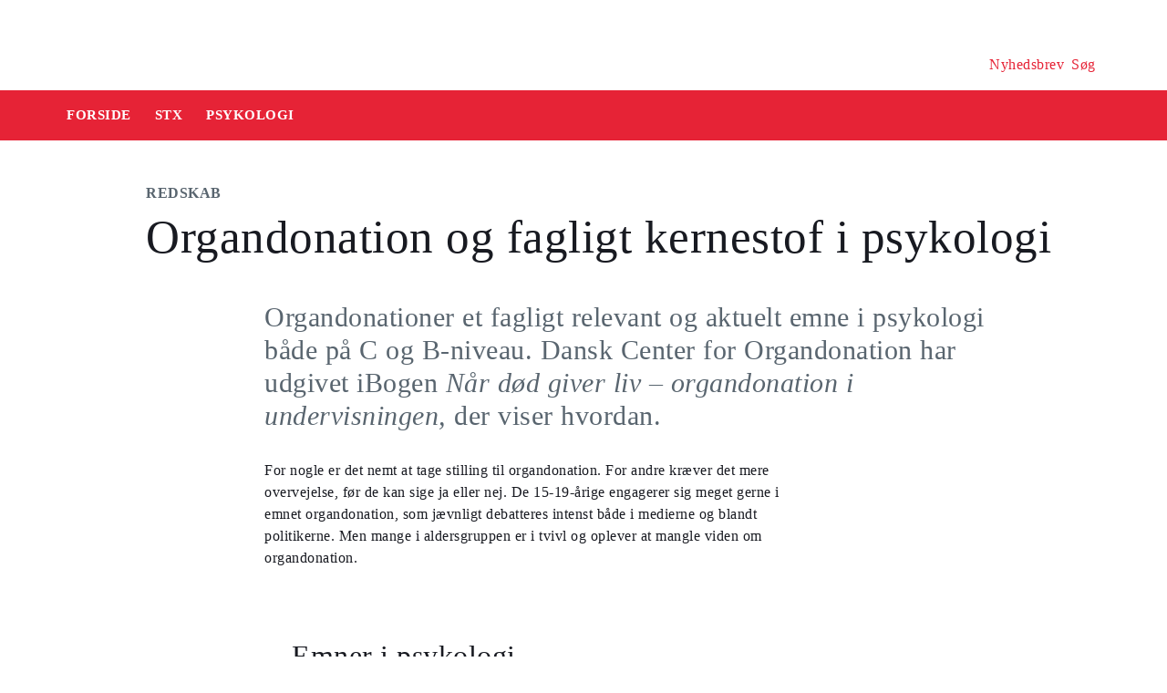

--- FILE ---
content_type: text/html
request_url: https://security-check.stil.dk/NDBD/validate?config=EMU-DK&data=xPrm%2Fxu9%2FbIWL4oIHuPG8Rc7Mldyc17yZFr%2BKB3Nx59S5VjZQkiKtRIxqWon9dRj%2B%2B9QrodgHkeRGnBXXs3Mr6l6ggdRuWYtEMTOIp3anhXe0kG2ylnU2vVwpNusSt4qETT5jKDlwmUKsvACi4MdIs4cFv4zHkuOJO7dQ%2Fd%2FgkR8KgoQLf5KkQsXJXQx8MC88OepZv6cL5AshSHM0Xv3dSxUXTYmZO6%2FuyeM7Xn04Fr4%2F2wYbBTWRdfSwkJ6gwxw93PrDonUqtDga4pFM%2BVecxQ0MOnOnZ%2B0k%2BMYE72foY3UEJuXqGF8FHwlkPkKBF3etK%2BQZXf6a30AAAAB
body_size: 5137
content:
<!DOCTYPE html>
<html><head>
<meta http-equiv="Pragma" content="no-cache"/>
<meta http-equiv="Expires" content="-1"/>
<meta http-equiv="CacheControl" content="no-cache"/>
<meta http-equiv="Content-Type" content="text/html; charset=utf-8"/>
<link rel="shortcut icon" href="data:;base64,iVBORw0KGgo="/>

<script type="text/javascript">
(function(){
window["bobcmn"] = "101111101010102000000052000000052000000062000000012581cada3200000096200000000200000002300000000300000000300000006/TSPD/[base64]";

window["failureConfig"] = "[base64]";window.Rydw=!!window.Rydw;try{(function(){(function(){})();var zo=64;try{var so,_o,Io=z(819)?0:1,Jo=z(316)?1:0,oO=z(1E3)?0:1,ZO=z(758)?0:1,sO=z(629)?0:1;for(var jO=(z(911),0);jO<_o;++jO)Io+=(z(88),2),Jo+=(z(904),2),oO+=(z(661),2),ZO+=z(431)?2:1,sO+=z(346)?3:1;so=Io+Jo+oO+ZO+sO;window.OL===so&&(window.OL=++so)}catch(JO){window.OL=so}var lO=!0;
function oz(O){var Z=62;!O||document[s(Z,180,167,177,167,160,167,170,167,178,183,145,178,159,178,163)]&&document[_(Z,180,167,177,167,160,167,170,167,178,183,145,178,159,178,163)]!==I(68616527604,Z)||(lO=!1);return lO}function s(O){var Z=arguments.length,S=[];for(var J=1;J<Z;++J)S.push(arguments[J]-O);return String.fromCharCode.apply(String,S)}function _(O){var Z=arguments.length,S=[],J=1;while(J<Z)S[J-1]=arguments[J++]-O;return String.fromCharCode.apply(String,S)}function Oz(){}
oz(window[Oz[s(zo,174,161,173,165)]]===Oz);oz(typeof ie9rgb4!==I(1242178186135,zo));oz(RegExp("\x3c")[s(zo,180,165,179,180)](function(){return"\x3c"})&!RegExp(I(42825,zo))[I(1372141,zo)](function(){return"'x3'+'d';"}));
var sz=window[s(zo,161,180,180,161,163,168,133,182,165,174,180)]||RegExp(_(zo,173,175,162,169,188,161,174,164,178,175,169,164),s(zo,169))[I(1372141,zo)](window["\x6e\x61vi\x67a\x74\x6f\x72"]["\x75\x73e\x72A\x67\x65\x6et"]),Sz=+new Date+(z(319)?6E5:554720),_z,jz,Jz,oZ=window[_(zo,179,165,180,148,169,173,165,175,181,180)],zZ=sz?z(206)?3E4:20093:z(121)?6E3:5829;
document[s(zo,161,164,164,133,182,165,174,180,140,169,179,180,165,174,165,178)]&&document[s(zo,161,164,164,133,182,165,174,180,140,169,179,180,165,174,165,178)](s(zo,182,169,179,169,162,169,172,169,180,185,163,168,161,174,167,165),function(O){var Z=41;document[_(Z,159,146,156,146,139,146,149,146,157,162,124,157,138,157,142)]&&(document[s(Z,159,146,156,146,139,146,149,146,157,162,124,157,138,157,142)]===I(1058781942,Z)&&O[s(Z,146,156,125,155,158,156,157,142,141)]?Jz=!0:document[s(Z,159,146,156,146,
139,146,149,146,157,162,124,157,138,157,142)]===I(68616527625,Z)&&(_z=+new Date,Jz=!1,ZZ()))});function ZZ(){if(!document[_(2,115,119,103,116,123,85,103,110,103,101,118,113,116)])return!0;var O=+new Date;if(O>Sz&&(z(695)?343605:6E5)>O-_z)return oz(!1);var Z=oz(jz&&!Jz&&_z+zZ<O);_z=O;jz||(jz=!0,oZ(function(){jz=!1},z(179)?1:0));return Z}ZZ();var sZ=[z(789)?23438400:17795081,z(183)?27611931586:2147483647,z(183)?1558153217:1342081034];
function SZ(O){var Z=49;O=typeof O===I(1743045627,Z)?O:O[_(Z,165,160,132,165,163,154,159,152)](z(586)?40:36);var S=window[O];if(!S||!S[_(Z,165,160,132,165,163,154,159,152)])return;var J=""+S;window[O]=function(O,Z){jz=!1;return S(O,Z)};window[O][s(Z,165,160,132,165,163,154,159,152)]=function(){return J}}for(var _Z=(z(940),0);_Z<sZ[I(1294399141,zo)];++_Z)SZ(sZ[_Z]);oz(!1!==window[_(zo,146,185,164,183)]);window.zl=window.zl||{};window.zl.ls="[base64]";
function I(O,Z){O+=Z;return O.toString(36)}function iZ(O){var Z=+new Date,S;!document[s(37,150,154,138,151,158,120,138,145,138,136,153,148,151,102,145,145)]||Z>Sz&&(z(235)?6E5:789812)>Z-_z?S=oz(!1):(S=oz(jz&&!Jz&&_z+zZ<Z),_z=Z,jz||(jz=!0,oZ(function(){jz=!1},z(560)?0:1)));return!(arguments[O]^S)}function z(O){return 509>O}
(function(){var O=/(\A([0-9a-f]{1,4}:){1,6}(:[0-9a-f]{1,4}){1,1}\Z)|(\A(([0-9a-f]{1,4}:){1,7}|:):\Z)|(\A:(:[0-9a-f]{1,4}){1,7}\Z)/ig,Z=document.getElementsByTagName("head")[0],S=[];Z&&(Z=Z.innerHTML.slice(0,1E3));while(Z=O.exec(""))S.push(Z)})();})();}catch(x){}finally{ie9rgb4=void(0);};function ie9rgb4(a,b){return a>>b>>0};

})();

</script>

<script type="text/javascript" src="/TSPD/08e358b2d9ab2000a63bee92a9cfae52ba941f1bd98120fa1ca83a50e991bd76f89ecd9c462de85f?type=10"></script>
<noscript>Please enable JavaScript to view the page content.<br/>Your support ID is: 17964296393429756414.<link rel="stylesheet" href="/TSPD/?type=25" " /></noscript>
</head><body>
</body></html>

--- FILE ---
content_type: text/html; charset=UTF-8
request_url: https://www.emu.dk/stx/psykologi/inspiration-til-undervisning/organdonation-og-fagligt-kernestof-i-psykologi?b=t6-t4469
body_size: 8725
content:

<!DOCTYPE html>
<html  lang="da" dir="ltr" prefix="og: https://ogp.me/ns#">
  <head>
    <meta charset="utf-8" />
<script>var _paq = _paq || [];(function(){var u=(("https:" == document.location.protocol) ? "https://matprod.stil.dk/" : "https://matprod.stil.dk/");_paq.push(["setSiteId", "8"]);_paq.push(["setTrackerUrl", u+"matomo.php"]);_paq.push(["setDoNotTrack", 1]);_paq.push(["disableCookies"]);if (!window.matomo_search_results_active) {_paq.push(["trackPageView"]);}_paq.push(["setIgnoreClasses", ["no-tracking","colorbox"]]);_paq.push(["enableLinkTracking"]);var d=document,g=d.createElement("script"),s=d.getElementsByTagName("script")[0];g.type="text/javascript";g.defer=true;g.async=true;g.src=u+"matomo.js";s.parentNode.insertBefore(g,s);})();</script>
<meta name="description" content="Organdonationer et fagligt relevant og aktuelt emne i psykologi både på C og B-niveau. Dansk Center for Organdonation har udgivet iBogen Når død giver liv – organdonation i undervisningen, der viser hvordan." />
<meta property="og:type" content="Redskab" />
<meta property="og:url" content="https://www.emu.dk/stx/psykologi/inspiration-til-undervisning/organdonation-og-fagligt-kernestof-i-psykologi?b=t6-t4469" />
<meta property="og:title" content="Organdonation og fagligt kernestof i psykologi - Psykologi - STX | Emu.dk" />
<meta property="og:description" content="Organdonationer et fagligt relevant og aktuelt emne i psykologi både på C og B-niveau. Dansk Center for Organdonation har udgivet iBogen Når død giver liv – organdonation i undervisningen, der viser hvordan." />
<meta property="og:image" content="https://www.emu.dk/sites/default/files/styles/max_650x650/public/2019-01/DSC_6703.jpg?itok=3Ms-4TZr" />
<meta property="og:image" content="https://www.emu.dk/sites/default/files/styles/emu_banner/public/2019-01/DSC_6703.jpg?itok=gddcSqiI" />
<meta property="og:image" content="https://www.emu.dk/sites/default/files/styles/max_1300x1300/public/2019-01/DSC_6703.jpg?itok=U7Hl-RaS" />
<meta property="og:image" content="https://www.emu.dk/themes/custom/emu/logo.svg" />
<meta name="twitter:card" content="summary_large_image" />
<meta name="twitter:site" content="@emu_dk" />
<meta name="twitter:description" content="Organdonationer et fagligt relevant og aktuelt emne i psykologi både på C og B-niveau. Dansk Center for Organdonation har udgivet iBogen Når død giver liv – organdonation i undervisningen, der viser hvordan." />
<meta name="Generator" content="Drupal 10 (https://www.drupal.org)" />
<meta name="MobileOptimized" content="width" />
<meta name="HandheldFriendly" content="true" />
<meta name="viewport" content="width=device-width, initial-scale=1.0" />
<link rel="icon" href="/themes/custom/emu/favicon.ico" type="image/vnd.microsoft.icon" />
<link rel="canonical" href="https://www.emu.dk/stx/psykologi/inspiration-til-undervisning/organdonation-og-fagligt-kernestof-i-psykologi" />
<link rel="shortlink" href="https://www.emu.dk/node/15190" />

    <title>Organdonation og fagligt kernestof i psykologi - Psykologi - STX | Emu.dk</title>
    <link rel="stylesheet" media="all" href="//maxcdn.bootstrapcdn.com/bootstrap/4.0.0/css/bootstrap.min.css" />
<link rel="stylesheet" media="all" href="/core/modules/system/css/components/align.module.css?t90hhc" />
<link rel="stylesheet" media="all" href="/core/modules/system/css/components/fieldgroup.module.css?t90hhc" />
<link rel="stylesheet" media="all" href="/core/modules/system/css/components/container-inline.module.css?t90hhc" />
<link rel="stylesheet" media="all" href="/core/modules/system/css/components/clearfix.module.css?t90hhc" />
<link rel="stylesheet" media="all" href="/core/modules/system/css/components/details.module.css?t90hhc" />
<link rel="stylesheet" media="all" href="/core/modules/system/css/components/hidden.module.css?t90hhc" />
<link rel="stylesheet" media="all" href="/core/modules/system/css/components/item-list.module.css?t90hhc" />
<link rel="stylesheet" media="all" href="/core/modules/system/css/components/js.module.css?t90hhc" />
<link rel="stylesheet" media="all" href="/core/modules/system/css/components/nowrap.module.css?t90hhc" />
<link rel="stylesheet" media="all" href="/core/modules/system/css/components/position-container.module.css?t90hhc" />
<link rel="stylesheet" media="all" href="/core/modules/system/css/components/reset-appearance.module.css?t90hhc" />
<link rel="stylesheet" media="all" href="/core/modules/system/css/components/resize.module.css?t90hhc" />
<link rel="stylesheet" media="all" href="/core/modules/system/css/components/system-status-counter.css?t90hhc" />
<link rel="stylesheet" media="all" href="/core/modules/system/css/components/system-status-report-counters.css?t90hhc" />
<link rel="stylesheet" media="all" href="/core/modules/system/css/components/system-status-report-general-info.css?t90hhc" />
<link rel="stylesheet" media="all" href="/core/modules/system/css/components/tablesort.module.css?t90hhc" />
<link rel="stylesheet" media="all" href="/core/modules/views/css/views.module.css?t90hhc" />
<link rel="stylesheet" media="all" href="/modules/contrib/paragraphs/css/paragraphs.unpublished.css?t90hhc" />
<link rel="stylesheet" media="all" href="/modules/contrib/social_media_links/css/social_media_links.theme.css?t90hhc" />
<link rel="stylesheet" media="all" href="https://maxcdn.bootstrapcdn.com/bootstrap/4.0.0/css/bootstrap.css" />
<link rel="stylesheet" media="all" href="/themes/custom/emu/css/style.css?t90hhc" />
<link rel="stylesheet" media="all" href="/themes/custom/emu/css/file-list.css?t90hhc" />
<link rel="stylesheet" media="all" href="/themes/custom/emu/css/variables.css?t90hhc" />
<link rel="stylesheet" media="all" href="/themes/custom/emu/css/eksternal-link.css?t90hhc" />
<link rel="stylesheet" media="all" href="/themes/custom/emu/css/frontpage.css?t90hhc" />
<link rel="stylesheet" media="all" href="/themes/custom/emu/css/omrade.css?t90hhc" />
<link rel="stylesheet" media="all" href="/themes/custom/emu/css/media-module.css?t90hhc" />
<link rel="stylesheet" media="all" href="/themes/custom/emu/css/module.css?t90hhc" />
<link rel="stylesheet" media="all" href="/themes/custom/emu/css/modules.css?t90hhc" />
<link rel="stylesheet" media="all" href="/themes/custom/emu/css/sticky.css?t90hhc" />
<link rel="stylesheet" media="all" href="/themes/custom/emu/css/sticky-menu.css?t90hhc" />
<link rel="stylesheet" media="all" href="/themes/custom/emu/css/paragraph.css?t90hhc" />
<link rel="stylesheet" media="all" href="/themes/custom/emu/css/bootstrap_3_3_7_overrides.min.css?t90hhc" />
<link rel="stylesheet" media="all" href="/themes/custom/emu/css/quote.css?t90hhc" />

    
    <script type="text/javascript">
      window._monsido = window._monsido || {
        token: "4_IGkqDdZYCG-QPlgT1Acw",
        statistics: {
          enabled: true,
          cookieLessTracking: true,
          documentTracking: {
            enabled: true,
            documentCls: "monsido_download",
            documentIgnoreCls: "monsido_ignore_download",
            documentExt: ["txt","pdf"],
          },
        },
        heatmap: {
          enabled: true,
        },
      };
    </script>
    <script type="text/javascript" async src="https://app-script.monsido.com/v2/monsido-script.js"></script>
    <script id="CookieConsent" src="https://policy.app.cookieinformation.com/uc.js"
            data-culture="DA" type="text/javascript"></script>
  </head>
  <body class="path-node page-node-type-itemsider has-glyphicons bg-clr-white">
    <nav>
      <a href="#main-content" class="visually-hidden focusable skip-link">
        Gå til hovedindhold
      </a>
    </nav>
    <div class="container-fluid">
      
        <div class="dialog-off-canvas-main-canvas" data-off-canvas-main-canvas>
    
<header>
  <div class="logo-container">
      <div class="region region-logo-region">
          <a class="logo navbar-btn pull-left" href="/" title="Hjem" rel="home">
      <img style="width: 128px" src="/themes/custom/emu/EMU_Logo_dark.svg" alt="Hjem"/>
    </a>
      
  </div>

    <div class="icons">
  <div class="icon">
    <a href="/nyhedsbrev?pk_source=header" aria-label="Tilmeld nyhedsbrev"></a>
    <span class="newsletter-icon"></span>
    <p>Nyhedsbrev</p>
  </div>
  <div class="icon">
    <a href="#" class="search-icon-link" aria-label="Søg"></a>
    <span class="search-icon"></span>
    <p>Søg</p>
  </div>
</div>
  </div>

                          
        <article class="pl-4 search-panel hide-by-default search-box-wrapper bg-clr-gray" style="display: none;">
    <nav class="lh-3 pt-3 ft-16">
  <span class="ft-clr-gray">Søg på:</span>
  <a href="" onclick="return false;" class="ft-clr-gray search-title"><span class="menu-hedding">Hele emu.dk</span></a>
      <a href="" onclick="return false;" id="6" class="ft-clr-gray search-title">
      <span class="menu-hedding">STX</span>
    </a>
      <a href="" onclick="return false;" id="4469" class="ft-clr-gray search-title">
      <span class="menu-hedding">Psykologi</span>
    </a>
  </nav>
    <div class="row pb-5">
      <div class="col-12">
        <form action="https://www.emu.dk/search?query%5Bb%5D=t6-t4469" method="get"
              id="views-exposed-form-site-search-page-1" class="d-flex" accept-charset="UTF-8"
              data-drupal-form-fields="edit-search,edit-submit-site-search" autocomplete="on">
          <input class="form-control col search-box-small pl-3" type="text" id="edit-search" name="search" value=""
                 data-drupal-selector="edit-search" aria-label="Indtast søgeord" placeholder="Indtast søgeord">
                      <input type="hidden" id="level2" name="f[0]"
                   value="omrade:6" data-drupal-selector="omrade">
                                <input type="hidden" id="level3" name="f[1]"
                   value="fag:4469"
                   data-drupal-selector="fag">
                    <input type="hidden" id="param" name="b" value="t6-t4469" data-drupal-selector="param">
          <button class="btn red-button register-button search-register-button" name="submit" aria-label="Søg"
                  type="submit">SØG
          </button>
        </form>
      </div>
    </div>
  </article>
            <nav class="navbar navbar-expand-lg navbar-dark bg-clr-red emu-breadcrumb" style="background-color:#E62336">
<div class="navbar-toggler navbar-toggler-right w-100" data-toggle="collapse"
        data-target="#collapsibleNavbar" style="text-align: center; padding: 0.25rem 0.75rem; font-size: 1rem;">
  <span class="navbar-toggler-icon"></span>
</div>
<div class="collapse navbar-collapse" id="collapsibleNavbar">
  <table class="w-100 ft-18 ft-bold">
    <tbody>
    <tr class="navbar-nav mr-auto">
      <td class="nav-item">
        <a class="nav-link" href="/"><span class="nav-font">FORSIDE</span></a>
      </td>
                        <td class="nav-item">
            <a class="nav-link" href="/stx"><span class="nav-font">STX</span></a>
          </td>
                                <td class="nav-item">
            <a class="nav-link" href="/stx/psykologi?b=t6"><span class="nav-font">Psykologi</span></a>
          </td>
                        </tr>
    </tbody>
  </table>
</div>
</nav>
      </header>

  <div role="main" class="main-container  js-quickedit-main-content">
              <a id="main-content"></a>
        <div class="region region-content">
    <div data-drupal-messages-fallback class="hidden"></div>  <section class="col-sm-12">
  <div class="itemsider full clearfix body-container">
    
        
    <div class="row">
      <div class="col-xs-12 col-sm-12 col-md-12 col-lg-12 col-xl-12">
        <div class="p-margin-3 desk-pl-10 itemsider-prev-page-title title-area">
          <h6 class="ft-clr-darkgray ft-bold uppercase bold-medium">
            
            <div class="field field--name-field-indholdstype field--type-entity-reference field--label-hidden field--item">Redskab</div>
      
          </h6>
          <div class="h1-ft">
            
                          <h1>Organdonation og fagligt kernestof i psykologi  </h1>
                      </div>
        </div>
      </div>
    </div>
        <div class="flexIE mt-0">
      <div class="pt-0">
                <div class="ft-30 ft-clr-gray text-module">
                      
            <div class="field field--name-field-manchet- field--type-text-with-summary field--label-hidden field--item"><p>Organdonationer et fagligt relevant og aktuelt emne i psykologi både på C og B-niveau. Dansk Center for Organdonation har udgivet iBogen <em>Når død giver liv – organdonation i undervisningen, </em>der viser hvordan. <em> </em> </p>
</div>
      
                  </div>
                  
      <div class="field field--name-field-afsnitstyper field--type-entity-reference-revisions field--label-hidden field--items">
              <div class="field--item">  <div id="paragraph-48818" class="paragraph paragraph--type--afsnit-kun-tekst paragraph--view-mode--default p-top p-bottom float-left w-100">
          <article class="text-module">
                                        <p>For nogle er det nemt at tage stilling til organdonation. For andre kræver det mere overvejelse, før de kan sige ja eller nej. De 15-19-årige engagerer sig meget gerne i emnet organdonation, som jævnligt debatteres intenst både i medierne og blandt politikerne.<strong> </strong>Men mange i aldersgruppen er i tvivl og oplever at mangle viden om organdonation.</p>
<p> </p>
<h3> </h3>

        
      </article>
      </div>
</div>
              <div class="field--item">  <div id="paragraph-48825" class="paragraph paragraph--type--akkordeon paragraph--view-mode--default float-left p-bottom w-100 bg-clr-white">
          <article class="p-top">
                  <div class="headding-spec h3-ft"><img width="32" height="32" style="display: none;" src="/themes/custom/emu/images/unpublished-exclamation.svg" alt="unpublished">
            <h2>Emner i psykologi</h2>
          </div>
                                  <div class="accordion padding-5 ft-clr-gray text-module">
                  
  <div class="paragraph paragraph--type-- paragraph--unpublished float-left p-bottom w-100 bg-clr-white">
                            <hr>
                
  <div id="paragraph-48819" class="paragraph paragraph--type--question-answer paragraph--view-mode--default float-left w-100 bg-clr-white">
         <div class="row" data-toggle="collapse" data-target="#48819">
        <div class="col-xs-12 col-sm-10 col-md-10 col-lg-10 col-xl-10 float-left w-75">
          <button class="accordionBtn" data-toggle="collapse" data-target="#48819" tabindex="0">
            <label class="mt-2">Valg og beslutningstagen</label>
          </button>
        </div>
        <div class="col-xs-12 col-sm-2 col-md-2 col-lg-2 col-xl-2 text-right float-right w-25">
          <a class="pt-2"><div class="myImg imagePlus"></div></a>
        </div>
      </div>
      <div class="row collapse" id="48819">
        <div class="col-xs-12 col-sm-12 col-md-9 col-lg-10 col-xl-10 accordion-text-width">
           <p>Med en kognitionspsykologisk vinkel undersøges det, hvorfor så mange danskere endnu ikke har taget stilling til organdonation. Ved hjælp af Kahneman og Tverskys Tosystemsteori bliver eleverne klogere på, hvordan mennesker træffer valg. Og de lærer ligeledes om, hvordan indretningen samfundet og omgivelserne er med til at påvirke vores valg.</p>
         </div>
              </div>
        <hr>
  </div>


                      
  <div id="paragraph-48820" class="paragraph paragraph--type--question-answer paragraph--view-mode--default float-left w-100 bg-clr-white">
         <div class="row" data-toggle="collapse" data-target="#48820">
        <div class="col-xs-12 col-sm-10 col-md-10 col-lg-10 col-xl-10 float-left w-75">
          <button class="accordionBtn" data-toggle="collapse" data-target="#48820" tabindex="0">
            <label class="mt-2">Ubehag og fobier </label>
          </button>
        </div>
        <div class="col-xs-12 col-sm-2 col-md-2 col-lg-2 col-xl-2 text-right float-right w-25">
          <a class="pt-2"><div class="myImg imagePlus"></div></a>
        </div>
      </div>
      <div class="row collapse" id="48820">
        <div class="col-xs-12 col-sm-12 col-md-9 col-lg-10 col-xl-10 accordion-text-width">
           <p>Følelser af ubehag kan spille ind på vores beslutninger og handlinger. Det kan føre til undgåelsesadfærd i forbindelse med en fobi, men det kan også være det, der motiverer os til handling, når man fx oplever kognitiv dissonans.</p>
         </div>
              </div>
        <hr>
  </div>


                      
  <div id="paragraph-48821" class="paragraph paragraph--type--question-answer paragraph--view-mode--default float-left w-100 bg-clr-white">
         <div class="row" data-toggle="collapse" data-target="#48821">
        <div class="col-xs-12 col-sm-10 col-md-10 col-lg-10 col-xl-10 float-left w-75">
          <button class="accordionBtn" data-toggle="collapse" data-target="#48821" tabindex="0">
            <label class="mt-2">Er vennerne mon organdonorer?</label>
          </button>
        </div>
        <div class="col-xs-12 col-sm-2 col-md-2 col-lg-2 col-xl-2 text-right float-right w-25">
          <a class="pt-2"><div class="myImg imagePlus"></div></a>
        </div>
      </div>
      <div class="row collapse" id="48821">
        <div class="col-xs-12 col-sm-12 col-md-9 col-lg-10 col-xl-10 accordion-text-width">
           <p>Med en socialpsykologisk vinkel undersøges det, hvordan de sociale relationer påvirker vores tanker og handlinger. Der zoomes eksempelvis ind på sociale normer, konformitet og forskellige former for hjælpeadfærd.</p>
         </div>
              </div>
        <hr>
  </div>


                      
  <div id="paragraph-48822" class="paragraph paragraph--type--question-answer paragraph--view-mode--default float-left w-100 bg-clr-white">
         <div class="row" data-toggle="collapse" data-target="#48822">
        <div class="col-xs-12 col-sm-10 col-md-10 col-lg-10 col-xl-10 float-left w-75">
          <button class="accordionBtn" data-toggle="collapse" data-target="#48822" tabindex="0">
            <label class="mt-2">Sorg og krise</label>
          </button>
        </div>
        <div class="col-xs-12 col-sm-2 col-md-2 col-lg-2 col-xl-2 text-right float-right w-25">
          <a class="pt-2"><div class="myImg imagePlus"></div></a>
        </div>
      </div>
      <div class="row collapse" id="48822">
        <div class="col-xs-12 col-sm-12 col-md-9 col-lg-10 col-xl-10 accordion-text-width">
           <p>Fokus er på det forløb, man oplever som pårørende til en afdød. Det sker med to forskellige modeller: Cullbergs fasemodel for traumatiske kriser samt den nyere Tosporsmodel af Stroebe og Schut.</p>
         </div>
              </div>
        <hr>
  </div>


                      
  <div id="paragraph-48823" class="paragraph paragraph--type--question-answer paragraph--view-mode--default float-left w-100 bg-clr-white">
         <div class="row" data-toggle="collapse" data-target="#48823">
        <div class="col-xs-12 col-sm-10 col-md-10 col-lg-10 col-xl-10 float-left w-75">
          <button class="accordionBtn" data-toggle="collapse" data-target="#48823" tabindex="0">
            <label class="mt-2">Casearbejde</label>
          </button>
        </div>
        <div class="col-xs-12 col-sm-2 col-md-2 col-lg-2 col-xl-2 text-right float-right w-25">
          <a class="pt-2"><div class="myImg imagePlus"></div></a>
        </div>
      </div>
      <div class="row collapse" id="48823">
        <div class="col-xs-12 col-sm-12 col-md-9 col-lg-10 col-xl-10 accordion-text-width">
           <p>To længere videocases fra det virkelige liv lægger op til at bringe de faglige begreber i spil og samle op på hele forløbet. </p>
         </div>
              </div>
        <hr>
  </div>


                      
  <div id="paragraph-48824" class="paragraph paragraph--type--question-answer paragraph--view-mode--default float-left w-100 bg-clr-white">
         <div class="row" data-toggle="collapse" data-target="#48824">
        <div class="col-xs-12 col-sm-10 col-md-10 col-lg-10 col-xl-10 float-left w-75">
          <button class="accordionBtn" data-toggle="collapse" data-target="#48824" tabindex="0">
            <label class="mt-2">Feltundersøgelse</label>
          </button>
        </div>
        <div class="col-xs-12 col-sm-2 col-md-2 col-lg-2 col-xl-2 text-right float-right w-25">
          <a class="pt-2"><div class="myImg imagePlus"></div></a>
        </div>
      </div>
      <div class="row collapse" id="48824">
        <div class="col-xs-12 col-sm-12 col-md-9 col-lg-10 col-xl-10 accordion-text-width">
           <p>Eleverne tilrettelægger og gennemfører både en kvantitativ og en kvalitativ undersøgelse. Undervejs forholder de sig til metodebegreber såsom validitet, reliabilitet, fejlkilder m.v.</p>
         </div>
              </div>
        <hr>
  </div>


            </div>


          </div>
      </article>
      </div>
</div>
              <div class="field--item">  <div id="paragraph-48826" class="paragraph paragraph--type--tekst-block paragraph--view-mode--default float-left w-100">
        <article class="module-container text-block">
      <div class="paragraph-title">
                <h2 id="">
          
        </h2>
      </div>
    </article>
    
            <div class="field field--name-field-block field--type-entity-reference field--label-hidden field--item"><article class="tekst default clearfix">

  
      <h2 class="hide-title">
      <a href="/node/15164" rel="bookmark">
<span>gym_organdonation_10fag</span>
</a>
    </h2>
    

  
  <div class="content">
    
            <div class="field field--name-field-tekst field--type-entity-reference-revisions field--label-hidden field--item">  <div id="paragraph-48697" class="paragraph paragraph--type--afsnit-kun-tekst paragraph--view-mode--default p-top p-bottom float-left w-100">
          <article class="text-module">
                                        <h3>Organdonation i 10 fag</h3>
<p><a href="https://naardodgiverliv.ibog.organdonor.dk/">Når død giver liv – organdonation i undervisningen</a> (på naardodgiverliv.ibog.organdonor.dk) er et frit tilgængeligt undervisningsmateriale til alle de gymnasiale uddannelser.</p>
<p>iBogen præsenterer fagligt kernestof om organdonation i 10 fag:</p>
<ul>
<li>Biologi</li>
<li>Bioteknologi</li>
<li>Dansk</li>
<li>Filosofi</li>
<li>Idéhistorie/historie</li>
<li>Matematik</li>
<li>Mediefag</li>
<li>Psykologi</li>
<li>Religion</li>
<li>Samfundsfag</li>
</ul>
<p>Emnet er også oplagt i flerfaglige forløb og opgaver.</p>
<p>Se forslag i iBogen: naardodgiverliv.ibog.organdonor.dk</p>

        
      </article>
      </div>
</div>
      
  </div>

</article>
</div>
      
      </div>
</div>
              <div class="field--item">  <div id="paragraph-48827" class="paragraph paragraph--type--afsnit-kun-tekst paragraph--view-mode--default p-top p-bottom float-left w-100">
          <article class="text-module">
                                        <h3>Kreditering</h3>
<p>Materialet til psykologi er skrevet af Katrine Quorning, tidligere Horsens Gymnasium.</p>
<p>Udgivelsen er finansieret af Dansk Center for Organdonation, det nationale videnscenter for organdonation.</p>

        
      </article>
      </div>
</div>
          </div>
  
              </div>
    </div>
  </div>
</section>



  </div>

                          <div class="col-sm-12 background_information">
            <div class="region region-background-information">
    <div class="views-element-container block block-views block-views-blockbaggrundsoplysninger-block-2 clearfix" id="block-views-block-baggrundsoplysninger-block-2-2">
  
    

      <div class="form-group"><div class="view view-baggrundsoplysninger view-id-baggrundsoplysninger view-display-id-block_2 js-view-dom-id-bfd1b8a5cf86f2d4be229678c8c6175114edaf35611ad3de8877c02296239c24">
  
    
      
      <div class="view-content">
          <div class="views-row"><div class="views-field views-field-nothing"><span class="field-content"><section class="background-information-container">          
	
	
        <div class="edit-container">
            <div class="row justify-content-space-between">
                <div class="edit-container-text">
                    <div class="ft-16">
		         Siden er opdateret <time datetime="2023-02-17T15:29:03+01:00">17. februar 2023</time>
 af <a href="mailto:stuk@stukuvm.dk" class="author-mailto-link">emu-redaktionen</a>   
                    </div>
                </div>
                <div class="edit-container-logo" data-toggle="collapse" href="#baggrundsoplysningernode">
                    <div class="myImg imagePlus pt-2" role="button" tabindex="0"></div>
                 </div>
             </div>  
             <div class="row">
                 <div id="baggrundsoplysningernode" class="collapse">
                     <span class="bold-font">Rettigheder:</span>
	                 <div class="mb-3">
<p>Tekstindholdet på denne side må bruges under følgende<a href="https://creativecommons.org/licenses/by-nc-sa/4.0/deed.da"> Creative Commons-licens - CC/BY/NC/SA Kreditering/Ikke kommerciel/Deling på samme vilkår.</a>&nbsp;Creative Commons-licensen gælder kun for denne side, ikke for sider, der måtte henvises til fra denne side.<br />
Billeder, videoer, podcasts og andre medier og filer på siden er underlagt almindelig ophavsret og kan ikke anvendes under samme Creative Commons-licens som sidens tekstindhold.</p>
                         </div>
	          </div>
              </div>
         </div>
	
	 
</section></span></div><div class="views-field views-field-field-akkordeon"><div class="field-content"></div></div></div>

    </div>
  
          </div>
</div>

  </div>


  </div>

        </div>
                                <section class="col-sm-14 follow_social_link">  <div class="region region-follow-social-link">
              <div class="row ex-b-margin-3 white-row">
      <div
        class="col-xs-12 col-sm-12 col-md-12 col-lg-12 col-xl-12 text-center mt-15">
        <div class="h3-ft ft-30 headding-spec">Savner du inspiration til din praksis?</div>
        <p class="ft-clr-gray ftp-20">Modtag emus nyhedsbrev og følg med på sociale medier</p>
      </div>
      <div class="follow-container">
        <div class="mt-15 link-box follow-icons-class">
                                                                      <figure class="figure-class">
              <a href="https://da-dk.facebook.com/emu.dk/" target="_blank"><img src="/sites/default/files/2022-10/icon_facebook_0.png" alt="Følg emu på facebook"></a>
            </figure>
                                                                      <figure class="figure-class">
              <a href="https://www.linkedin.com/company/emu---danmarks-læringsportal" target="_blank"><img src="/sites/default/files/2022-10/icon_linkedin.png" alt="Følg emu på Linkedin"></a>
            </figure>
                                                                      <figure class="figure-class">
              <a href="https://www.youtube.com/@emu-dk" target="_blank"><img src="/sites/default/files/2024-04/Tegnebr%C3%A6t%20540px.png" alt="Følg emu på youtube"></a>
            </figure>
                  </div>
                                  <div class="mt-15 mb-15 footer-search">
          <label for="register-txt" class="d-none">register</label>
          <form action="javascript:void(0)" method="get" id="newsletter" autocomplete="on">
            <input class="form-control sign-text-box tab-ml-3"
                   aria-label="Bestil nyhedsbrev - indtast din email-adresse"
                   id="newsletter_email" name="newsletter_email" type="text"
                   placeholder="Bestil nyhedsbrev - indtast din mail">
            <input id="alias" name="alias" type="hidden"
                   value="https://www.emu.dk/stx/psykologi/inspiration-til-undervisning/organdonation-og-fagligt-kernestof-i-psykologi?b=t6-t4469">
            <input id="breadcrumbs" name="b" type="hidden"
                   value="t6-t4469">
            <button class="btn red-button register-button" id="register-txt" name="submit"
                    type="submit">TILMELD NYHEDSBREV</button>
            <span class="email-error-msg none"
                  style="color:red;">Den e-mailadresse du har indtastet er ikke gyldig</span>
            <span class="empty-mail-msg none" style="color:red;">Indtast først din e-mailadresse</span>
            <span class="existing-mail-msg none">
                              Du er allerede tilmeldt nyhedsbrev. Du kan afmelde eller ændre via link i din bekræftelsesmail eller i bunden af nyhedsbrev.
                            <a id="existing-mail-msg-link" href="/">
                                  Klik her for at få tilsendt en ny mail med et redigeringslink.
                              </a>
			      </span>
            <span class="existing-mail-msg-not-confirmed none">
                              Vi har registreret din tilmelding, men mangler din bekræftelse.
                            <a id="existing-mail-msg-not-confirmed-link" href="/">
                                  Klik her for at få tilsendt en ny mail med et bekræftelseslink.
                              </a>
            </span>
          </form>
        </div>
      </div>
    </div>
  
  </div>
</section>
            </div>
<footer class="page-footer footer ">
  
  <div class="row">
	<div class="col-xs-12 col-sm-12 col-md-6 col-lg-4 col-xl-4">
			  		  <div class="region region-footer-column-one">
    <div id="block-footerlogo" class="block block-block-content block-block-content09c5fbf8-a5bc-421a-987a-676d9fac54d3 clearfix">
  
    

      
            <div class="field field--name-field-footer-logo field--type-entity-reference field--label-hidden field--item"><div>
  
  
            <div class="field field--name-field-media-image field--type-image field--label-hidden field--item">  <img loading="lazy" src="/sites/default/files/2024-02/STUK_WHITE_DK.png" width="633" height="192" alt="" title="" class="img-responsive" />

</div>
      
            <div class="field field--name-field-rettighedshaver field--type-string field--label-hidden field--item"> © Børne- og Undervisningsministeriet</div>
      
  </div>
</div>
      
  </div>


  </div>

	  		</div>
	<div class="col-xs-12 col-sm-12 col-md-6 col-lg-2 col-xl-2">
		  		  <div class="region region-footer-column-two">
    <div id="block-brokenmissing" class="block block-core block-block-contentfee72f59-34ed-4a62-a5ab-2d3bcb5de366 clearfix">
  
    

      
            <div class="field field--name-body field--type-text-with-summary field--label-hidden field--item"><h2>Kontakt</h2><p><span>Kalvebod Brygge 47</span><br><span>1560 København V</span><br>Tlf: 3392 5000<br><strong>Mail:</strong> <a href="mailto:stuk@stukuvm.dk"><u>Kontakt til styrelsen</u></a></p><p>Børne- og Undervisningsministeriet<br> </p><ul class="menu menu--footer-omrader nav"><li><strong>Spørgsmål til teknik:</strong><br>Styrelsen for It og Læring<br><strong>Mail:</strong> <a href="https://jira.stil.dk/servicedesk/customer/portal/83/create/433" target="_blank"><u>Kontakt til styrelsen</u></a></li></ul></div>
      
  </div>


  </div>

	  		</div>
	<div class="col-xs-12 col-sm-12 col-md-6 col-lg-2 col-xl-2">
		  		  <div class="region region-footer-column-three">
    <div>
      
  <h2 id="block-footeromrader-menu">Områder</h2>
  

        
      <ul class="menu menu--footer-omrader nav">
                                <li>
          <a href="/dagtilbud" data-drupal-link-system-path="taxonomy/term/436">Dagtilbud</a>
                        </li>
                                <li>
          <a href="/grundskole" data-drupal-link-system-path="taxonomy/term/5">Grundskole</a>
                        </li>
                                <li>
          <a href="/eud" data-drupal-link-system-path="taxonomy/term/437">EUD</a>
                        </li>
                                <li>
          <a href="/eux" data-drupal-link-system-path="taxonomy/term/3024">Eux</a>
                        </li>
                                <li>
          <a href="/stx" data-drupal-link-system-path="taxonomy/term/6">Stx</a>
                        </li>
                                <li>
          <a href="/hf" data-drupal-link-system-path="taxonomy/term/430">Hf</a>
                        </li>
                                <li>
          <a href="/hhx" data-drupal-link-system-path="taxonomy/term/431">Hhx</a>
                        </li>
                                <li>
          <a href="/htx" data-drupal-link-system-path="taxonomy/term/432">Htx</a>
                        </li>
                                <li>
          <a href="/avu" data-drupal-link-system-path="taxonomy/term/433">avu</a>
                        </li>
                                <li>
          <a href="/fvu" data-drupal-link-system-path="taxonomy/term/434">FVU</a>
                        </li>
                                <li>
          <a href="/fgu" data-drupal-link-system-path="taxonomy/term/435">FGU</a>
                        </li>
          </ul>
  

  </div>

  </div>

	  		</div>
	<div class="col-xs-12 col-sm-12 col-md-6 col-lg-2 col-xl-2">
		  		  <div class="region region-footer-column-four">
    <div>
      
  <h2 id="block-omemufooter-menu">Om emu</h2>
  

        
      <ul class="menu menu--om-emu-footer nav">
                                <li>
          <a href="/redaktionelleretningslinjer_om_emu" data-drupal-link-system-path="node/658">Redaktionelle retningslinjer og om emu</a>
                        </li>
                                <li>
          <a href="https://www.borger.dk/hjaelp-og-vejledning/hvad-har-du-brug-for-hjaelp-til/borger-dk/teknisk-hjaelp/oplaesning-af-indhold">Få teksten læst op</a>
                        </li>
                                <li>
          <a href="/persondatapolitikogcookies" data-drupal-link-system-path="node/654">Persondatapolitik og cookies</a>
                        </li>
                                <li>
          <a href="/podcastpaaemu" data-drupal-link-system-path="node/10308">Podcast på emu</a>
                        </li>
                                <li>
          <a href="/WAS" data-drupal-link-system-path="node/5670">Tilgængelighedserklæring</a>
                        </li>
                                <li>
          <a href="/nyhedsbrev?mtm_campaign=tilmelding&amp;mtm_source=footer" data-drupal-link-query="{&quot;mtm_campaign&quot;:&quot;tilmelding&quot;,&quot;mtm_source&quot;:&quot;footer&quot;}" data-drupal-link-system-path="nyhedsbrev">Tilmeld dig emus nyhedsbreve</a>
                        </li>
          </ul>
  

  </div>

  </div>

	  		</div>
	<div class="col-xs-12 col-sm-12 col-md-6 col-lg-2 col-xl-2">
		  		  <div class="region region-footer-column-five">
    <div>
      
  <h2 id="block-ministeriet-menu">Ministeriet</h2>
  

        
      <ul class="menu menu--ministeriet nav">
                                <li>
          <a href="https://uvm.dk/">Departementet</a>
                        </li>
                                <li>
          <a href="https://stukuvm.dk/">Styrelsen for Undervisning og Kvalitet </a>
                        </li>
                                <li>
          <a href="https://stil.dk/">Styrelsen for It og Læring</a>
                        </li>
                                <li>
          <a href="https://uvm.dk/aktuelt/abonner" title="Her kan du tilmelde dig ministeriets øvrige nyhedsbreve">Ministeriets nyhedsbreve</a>
                        </li>
          </ul>
  

  </div>

  </div>

	  		</div>
  </div>
</footer>


  </div>

      
    </div>
	<script type="application/json" data-drupal-selector="drupal-settings-json">{"path":{"baseUrl":"\/","pathPrefix":"","currentPath":"node\/15190","currentPathIsAdmin":false,"isFront":false,"currentLanguage":"da","currentQuery":{"b":"t6-t4469"}},"pluralDelimiter":"\u0003","suppressDeprecationErrors":true,"matomo":{"disableCookies":false,"trackMailto":true},"bootstrap":{"forms_has_error_value_toggle":1,"modal_animation":1,"modal_backdrop":"true","modal_focus_input":1,"modal_keyboard":1,"modal_select_text":1,"modal_show":1,"modal_size":"","popover_enabled":1,"popover_animation":1,"popover_auto_close":1,"popover_container":"body","popover_content":"","popover_delay":"0","popover_html":0,"popover_placement":"right","popover_selector":"","popover_title":"","popover_trigger":"click"},"user":{"uid":0,"permissionsHash":"5b986dd9a8cdd9653fc755cdf2de2d704ee333b3db0ea0193444260923d1ce7a"}}</script>
<script src="/core/assets/vendor/jquery/jquery.min.js?v=3.7.1"></script>
<script src="/core/assets/vendor/underscore/underscore-min.js?v=1.13.7"></script>
<script src="/core/assets/vendor/once/once.min.js?v=1.0.1"></script>
<script src="/sites/default/files/languages/da_3Rvew9k__LwfML2UZLVkRJuhyEk4uEV7zOCBmYIrSTI.js?t90hhc"></script>
<script src="/core/misc/drupalSettingsLoader.js?v=10.4.6"></script>
<script src="/core/misc/drupal.js?v=10.4.6"></script>
<script src="/core/misc/drupal.init.js?v=10.4.6"></script>
<script src="//cdnjs.cloudflare.com/ajax/libs/popper.js/1.11.0/umd/popper.min.js"></script>
<script src="//maxcdn.bootstrapcdn.com/bootstrap/4.0.0/js/bootstrap.min.js"></script>
<script src="https://maxcdn.bootstrapcdn.com/bootstrap/4.0.0/js/bootstrap.js"></script>
<script src="/themes/contrib/bootstrap/js/drupal.bootstrap.js?t90hhc"></script>
<script src="/themes/contrib/bootstrap/js/attributes.js?t90hhc"></script>
<script src="/themes/contrib/bootstrap/js/theme.js?t90hhc"></script>
<script src="/themes/contrib/bootstrap/js/popover.js?t90hhc"></script>
<script src="/themes/custom/emu/js/common.js?t90hhc"></script>
<script src="/themes/custom/emu/js/sticky.js?t90hhc"></script>
<script src="/modules/custom/emu_simplenews/js/newsletter.js?t90hhc"></script>
<script src="/modules/contrib/matomo/js/matomo.js?v=10.4.6"></script>

  </body>
</html>


--- FILE ---
content_type: text/css
request_url: https://www.emu.dk/themes/custom/emu/css/sticky.css?t90hhc
body_size: 6
content:
@media only screen and (min-width: 1200px) {
  .sticky {
    position: fixed;
    top: 0px;
    z-index: 100;
    width: 100%;
  }

  .navbar-default {
    z-index: 100;
  }

  /* Create offset so that sticky menu does not cover anchorpoints */
  [id^="paragraph-"] {
    -webkit-background-clip: content-box;
    background-clip: content-box;
  }

  /* All links in tekstblocks are brought to the front but still below the navbar*/
  [id^="paragraph-"].paragraph--type--afsnit-kun-tekst a,
  [id^="paragraph-"].paragraph--type--textbox-without-image a,
  [id^="paragraph-"].paragraph--type--main-news-module-block a,
  [id^="paragraph-"].paragraph--type--artikelmodul-med-billede a.ft-clr-red,
  [id^="paragraph-"].paragraph--type--artikelmodul-uden-billede a.ft-clr-red {
    position: relative;
    z-index: 98;
  }

  /* All links in paragraph type fil are brougt to the front but still below the navbar */
  [id^="paragraph-"].paragraph--type--fil div.download-section {
    z-index: 98;
  }

  /* Last image in main news module is brought to the front but still below the text box */
  [id^="paragraph-"].paragraph--type--main-news-module-block .basic-school-image {
    z-index: 9;
  }

}


--- FILE ---
content_type: text/css
request_url: https://www.emu.dk/themes/custom/emu/css/quote.css?t90hhc
body_size: -266
content:
.quote-container {
  display: flex;
  align-items: flex-start;
  gap: 16px;
  padding: 0 24px;
}
.quote-wrapper {
  display: flex;
  flex-direction: column;
  gap: 8px;
  margin: unset;
}
.quote-description {
  margin-bottom: 16px;
}
.quote-source {
  color: var(--emu-grey);
}
.quote-icon {
  margin-top: 8px;
}


--- FILE ---
content_type: image/svg+xml
request_url: https://www.emu.dk/themes/custom/emu/EMU_Logo_dark.svg
body_size: 2343
content:
<?xml version="1.0" standalone="no"?>
<!DOCTYPE svg PUBLIC "-//W3C//DTD SVG 20010904//EN"
 "http://www.w3.org/TR/2001/REC-SVG-20010904/DTD/svg10.dtd">
<svg version="1.0" xmlns="http://www.w3.org/2000/svg"
     width="350.000000px" height="150.000000px"
     preserveAspectRatio="xMidYMid meet">

  <g transform="translate(0.000000,200.000000) scale(0.100000,-0.100000)"
fill="#000000" stroke="none">
<path d="M1690 1240 c0 -520 3 -790 10 -790 7 0 10 270 10 790 0 520 -3 790
-10 790 -7 0 -10 -270 -10 -790z"/>
<path d="M690 1880 l0 -40 -40 0 c-38 0 -40 -2 -40 -30 0 -28 2 -30 40 -30
l40 0 0 -40 c0 -28 -4 -40 -14 -40 -8 0 -28 -12 -45 -26 -51 -42 -41 -118 19
-149 68 -35 164 -8 190 55 18 45 -5 93 -54 111 -33 12 -36 17 -36 51 0 38 0
38 40 38 38 0 40 2 40 30 0 28 -2 30 -40 30 l-40 0 0 40 c0 38 -2 40 -30 40
-28 0 -30 -2 -30 -40z m84 -236 c22 -21 20 -61 -3 -74 -25 -13 -77 -13 -102 0
-23 13 -25 47 -2 72 20 23 85 24 107 2z"/>
<path d="M254 1471 c-51 -13 -56 -19 -53 -75 l3 -51 -64 -6 c-78 -8 -97 -15
-112 -42 -10 -19 5 -52 103 -245 63 -123 117 -225 121 -228 3 -2 48 4 100 13
135 25 603 25 736 0 50 -9 95 -17 100 -17 4 0 58 100 121 223 93 179 113 227
108 249 -8 32 -49 48 -123 48 l-53 0 5 48 c6 58 -2 71 -52 82 -109 26 -281 3
-399 -53 l-70 -33 -74 34 c-40 18 -103 40 -140 48 -70 14 -205 17 -257 5z
m269 -77 c32 -7 80 -23 107 -35 l50 -21 0 -208 0 -207 -136 -7 c-75 -4 -139
-5 -141 -2 -4 4 -119 437 -125 471 -2 16 4 21 37 26 51 8 135 1 208 -17z m633
8 c8 -5 -8 -81 -53 -252 -36 -135 -65 -245 -66 -246 -1 0 -64 4 -139 10 l-138
9 0 204 0 204 53 24 c28 13 77 31 107 39 57 15 217 21 236 8z m-918 -154 c5
-18 31 -104 57 -191 26 -86 46 -159 44 -161 -2 -2 -16 -6 -30 -9 -25 -6 -29 0
-117 185 -50 105 -89 195 -86 200 3 4 32 8 64 8 58 0 59 -1 68 -32z m1097 22
c3 -5 -34 -94 -83 -197 -87 -185 -89 -188 -118 -185 -16 2 -30 5 -32 6 -1 2
24 89 55 194 l58 192 57 0 c31 0 60 -4 63 -10z"/>
<path d="M1960 1140 l0 -240 150 0 150 0 0 35 0 35 -105 0 -105 0 0 70 0 70
85 0 85 0 0 35 0 35 -85 0 -85 0 0 70 0 70 105 0 105 0 0 30 0 30 -150 0 -150
0 0 -240z"/>
<path d="M2350 1141 l0 -241 40 0 40 0 0 173 0 172 42 -75 c112 -205 112 -205
143 -208 29 -3 33 2 105 139 l75 141 3 -171 2 -171 40 0 40 0 0 241 0 240 -47
-3 -48 -3 -81 -152 c-44 -84 -83 -155 -86 -158 -3 -3 -24 29 -46 72 -22 43
-60 114 -84 158 l-43 80 -48 3 -47 3 0 -240z"/>
<path d="M2980 1213 c0 -188 10 -226 68 -275 89 -75 239 -57 300 35 26 40 27
44 30 224 l3 183 -40 0 -41 0 0 -142 c0 -79 -5 -161 -10 -183 -13 -56 -49 -85
-107 -85 -38 0 -50 5 -79 34 l-34 34 0 171 0 171 -45 0 -45 0 0 -167z"/>
<path d="M555 753 c-79 -5 -216 -23 -263 -35 -42 -10 -44 -12 -38 -41 3 -17 7
-32 9 -33 1 -1 29 4 62 11 194 44 596 44 790 0 33 -7 63 -11 67 -9 5 3 8 18 8
34 0 27 -3 29 -67 44 -125 28 -381 41 -568 29z"/>
</g>
</svg>


--- FILE ---
content_type: text/javascript
request_url: https://security-check.stil.dk/TSPD/08e358b2d9ab2000a63bee92a9cfae52ba941f1bd98120fa1ca83a50e991bd76f89ecd9c462de85f?type=10
body_size: 86539
content:
window.Rydw=!!window.Rydw;try{(function(){(function(){var O=-1,O={__:++O,oZ:"false"[O],_:++O,SJ:"false"[O],Z_:++O,lJ_:"[object Object]"[O],oL:(O[O]+"")[O],_l:++O,LL:"true"[O],J_:++O,_i:++O,OZ:"[object Object]"[O],O:++O,oi:++O,zji:++O,Oji:++O};try{O.sJ=(O.sJ=O+"")[O._i]+(O.sj=O.sJ[O._])+(O.LZ=(O.Zj+"")[O._])+(!O+"")[O._l]+(O.Sj=O.sJ[O.O])+(O.Zj="true"[O._])+(O.zL="true"[O.Z_])+O.sJ[O._i]+O.Sj+O.sj+O.Zj,O.LZ=O.Zj+"true"[O._l]+O.Sj+O.zL+O.Zj+O.LZ,O.Zj=O.__[O.sJ][O.sJ],O.Zj(O.Zj(O.LZ+'"\\'+O._+O._i+O._+O.oZ+"\\"+O.J_+O.__+"("+O.Sj+"\\"+O._+O.oi+
O._+"\\"+O._+O.O+O.__+O.LL+O.sj+O.oZ+"\\"+O.J_+O.__+"\\"+O._+O.O+O.oi+"\\"+O._+O._i+O._+"\\"+O._+O._i+O.O+O.oL+O.sj+"\\"+O._+O.O+O.oi+"['\\"+O._+O.O+O.__+O.SJ+"\\"+O._+O.oi+O._+"false"[O.Z_]+O.sj+O.SJ+O.oL+"']\\"+O.J_+O.__+"===\\"+O.J_+O.__+"'\\"+O._+O.O+O._l+O.Sj+"\\"+O._+O.O+O.Z_+"\\"+O._+O._i+O._+"\\"+O._+O._i+O.O+"\\"+O._+O.J_+O.oi+"')\\"+O.J_+O.__+"{\\"+O._+O.Z_+"\\"+O._+O._+"\\"+O._+O.O+O.O+O.SJ+"\\"+O._+O.O+O.Z_+"\\"+O.J_+O.__+O.LL+O.oL+"\\"+O._+O.O+O.O+O.OZ+"\\"+O._+O.oi+O._+O.zL+"\\"+O._+
O._i+O.Z_+"\\"+O._+O._i+O._l+"\\"+O._+O.O+O.__+"\\"+O.J_+O.__+"=\\"+O.J_+O.__+"\\"+O._+O.O+O.oi+"\\"+O._+O._i+O._+"\\"+O._+O._i+O.O+O.oL+O.sj+"\\"+O._+O.O+O.oi+"['\\"+O._+O.O+O.__+O.SJ+"\\"+O._+O.oi+O._+"false"[O.Z_]+O.sj+O.SJ+O.oL+"'].\\"+O._+O.O+O.Z_+O.LL+"\\"+O._+O.O+O.__+"false"[O.Z_]+O.SJ+O.OZ+O.LL+"(/.{"+O._+","+O.J_+"}/\\"+O._+O.J_+O.oi+",\\"+O.J_+O.__+O.oZ+O.zL+"\\"+O._+O._i+O.O+O.OZ+O.Sj+"\\"+O._+O._i+O._+O.sj+"\\"+O._+O._i+O.O+"\\"+O.J_+O.__+"(\\"+O._+O.oi+O.__+")\\"+O.J_+O.__+"{\\"+O._+
O.Z_+"\\"+O._+O._+"\\"+O._+O._+"\\"+O._+O._+"\\"+O._+O.O+O.Z_+O.LL+O.Sj+O.zL+"\\"+O._+O.O+O.Z_+"\\"+O._+O._i+O.O+"\\"+O.J_+O.__+"(\\"+O._+O.oi+O.__+"\\"+O.J_+O.__+"+\\"+O.J_+O.__+"\\"+O._+O.oi+O.__+").\\"+O._+O.O+O._l+O.zL+O.lJ_+"\\"+O._+O.O+O._l+O.Sj+"\\"+O._+O.O+O.Z_+"("+O.Z_+",\\"+O.J_+O.__+O.J_+")\\"+O._+O.Z_+"\\"+O._+O._+"\\"+O._+O._+"});\\"+O._+O.Z_+"}\\"+O._+O.Z_+'"')())()}catch(Z){O%=5}})();var zo=64;
try{var so,_o,Io=z(815)?0:1,Jo=z(252)?1:0,oO=z(477)?1:0,ZO=z(858)?0:1,sO=z(888)?0:1,IZ=z(462)?1:0,jZ=z(18)?1:0;for(var jO=(z(944),0);jO<_o;++jO)Io+=z(686)?1:2,Jo+=(z(775),2),oO+=(z(691),2),ZO+=z(332)?2:1,sO+=(z(34),2),IZ+=(z(440),2),jZ+=(z(869),3);so=Io+Jo+oO+ZO+sO+IZ+jZ;window.OL===so&&(window.OL=++so)}catch(JO){window.OL=so}var lO=!0;function I(O,Z){O+=Z;return O.toString(36)}
function oz(O){var Z=90;!O||document[_(Z,208,195,205,195,188,195,198,195,206,211,173,206,187,206,191)]&&document[_(Z,208,195,205,195,188,195,198,195,206,211,173,206,187,206,191)]!==I(68616527576,Z)||(lO=!1);return lO}function _(O){var Z=arguments.length,S=[],J=1;while(J<Z)S[J-1]=arguments[J++]-O;return String.fromCharCode.apply(String,S)}function Oz(){}oz(window[Oz[I(1086790,zo)]]===Oz);oz(typeof ie9rgb4!==I(1242178186135,zo));
oz(RegExp("\x3c")[I(1372141,zo)](function(){return"\x3c"})&!RegExp(I(42825,zo))[I(1372141,zo)](function(){return"'x3'+'d';"}));
var sz=window[s(zo,161,180,180,161,163,168,133,182,165,174,180)]||RegExp(s(zo,173,175,162,169,188,161,174,164,178,175,169,164),s(zo,169))[I(1372141,zo)](window["\x6e\x61vi\x67a\x74\x6f\x72"]["\x75\x73e\x72A\x67\x65\x6et"]),Sz=+new Date+(z(1E3)?702110:6E5),_z,jz,Jz,oZ=window[_(zo,179,165,180,148,169,173,165,175,181,180)],zZ=sz?z(792)?30289:3E4:z(332)?6E3:8044;
document[s(zo,161,164,164,133,182,165,174,180,140,169,179,180,165,174,165,178)]&&document[s(zo,161,164,164,133,182,165,174,180,140,169,179,180,165,174,165,178)](_(zo,182,169,179,169,162,169,172,169,180,185,163,168,161,174,167,165),function(O){var Z=14;document[s(Z,132,119,129,119,112,119,122,119,130,135,97,130,111,130,115)]&&(document[s(Z,132,119,129,119,112,119,122,119,130,135,97,130,111,130,115)]===_(Z,118,119,114,114,115,124)&&O[_(Z,119,129,98,128,131,129,130,115,114)]?Jz=!0:document[_(Z,132,119,
129,119,112,119,122,119,130,135,97,130,111,130,115)]===s(Z,132,119,129,119,112,122,115)&&(_z=+new Date,Jz=!1,ZZ()))});function s(O){var Z=arguments.length,S=[];for(var J=1;J<Z;++J)S.push(arguments[J]-O);return String.fromCharCode.apply(String,S)}function ZZ(){if(!document[s(43,156,160,144,157,164,126,144,151,144,142,159,154,157)])return!0;var O=+new Date;if(O>Sz&&(z(43)?6E5:641907)>O-_z)return oz(!1);var Z=oz(jz&&!Jz&&_z+zZ<O);_z=O;jz||(jz=!0,oZ(function(){jz=!1},z(803)?0:1));return Z}ZZ();
var sZ=[z(361)?17795081:23298566,z(874)?2147483647:27611931586,z(913)?2053144885:1558153217];function SZ(O){var Z=78;O=typeof O===I(1743045598,Z)?O:O[_(Z,194,189,161,194,192,183,188,181)](z(157)?36:24);var S=window[O];if(!S||!S[s(Z,194,189,161,194,192,183,188,181)])return;var J=""+S;window[O]=function(O,Z){jz=!1;return S(O,Z)};window[O][_(Z,194,189,161,194,192,183,188,181)]=function(){return J}}for(var _Z=(z(117),0);_Z<sZ[I(1294399141,zo)];++_Z)SZ(sZ[_Z]);oz(!1!==window[s(zo,146,185,164,183)]);
Ss={};zS=!1;SS={So:(z(472),0),Ll:z(452)?1:0,Sz:(z(337),2)};IS=function(O){var Z=52;window[_(Z,151,163,162,167,163,160,153)]&&window[s(Z,151,163,162,167,163,160,153)].log(O)};jS=function(O){zS&&IS(_(59,128,141,141,138,141,117,91)+O)};
Ss={li_:function(){LS=""},lS_:function(O){var Z=42;(function(){if(!window[I(1698633989549,Z)]){var O=navigator[s(Z,139,154,154,120,139,151,143)];return O===s(Z,119,147,141,156,153,157,153,144,158,74,115,152,158,143,156,152,143,158,74,111,162,154,150,153,156,143,156)?!0:O===s(Z,120,143,158,157,141,139,154,143)&&RegExp(s(Z,126,156,147,142,143,152,158))[I(1372163,Z)](navigator[_(Z,159,157,143,156,107,145,143,152,158)])}})();return Ss[I(28855,Z)](Ss.LI((z(380),0),O,z(168)?1:0),function(){return String[s(Z,
144,156,153,151,109,146,139,156,109,153,142,143)](Math[_(Z,144,150,153,153,156)](Math[I(1650473692,Z)]()*(z(434)?256:156)+(z(338)?1:0))%(z(349)?256:244))})[I(918197,Z)]("")},li:function(O){JS="";O=(O&255)<<24|(O&65280)<<8|O>>8&65280|O>>24&255;"";lS="";return O>>>0},z5:function(O,Z){for(var S=59,J="",l=(z(713),0);l<O[I(1294399146,S)];l++)J+=String[s(S,161,173,170,168,126,163,156,173,126,170,159,160)](O[_(S,158,163,156,173,126,170,159,160,124,175)]((l+O[I(1294399146,S)]-Z)%O[I(1294399146,S)]));return J},
jS_:function(O,Z){return Ss.z5(O,O[I(1294399110,95)]-Z)},JI:function(O,Z){JS="";if(O.length!=Z.length)throw jS("xorBytes:: Length don't match -- "+Ss.j_(O)+" -- "+Ss.j_(Z)+" -- "+O.length+" -- "+Z.length+" -- "),"";for(var S="",J=0;J<O.length;J++)S+=String.fromCharCode(O.charCodeAt(J)^Z.charCodeAt(J));lS="";return S},o_:function(O,Z){JS="";var S=(O>>>0)+(Z>>>0)&4294967295;"";lS="";return S>>>0},iL:function(O,Z){var S=29;(function(O){if(O&&(s(S,129,140,128,146,138,130,139,145,106,140,129,130),function(){}(""),
typeof document[_(S,129,140,128,146,138,130,139,145,106,140,129,130)]===_(S,139,146,138,127,130,143)&&!window[_(S,94,128,145,134,147,130,117,108,127,135,130,128,145)]&&_(S,94,128,145,134,147,130,117,108,127,135,130,128,145)in window))return z(801),11})(!typeof String===I(1242178186170,S));JS="";var J=(O>>>0)-Z&4294967295;"";lS="";return J>>>0},I2:function(O,Z,S){JS="";if(16!=O.length)throw jS("Bad key length (should be 16) "+O.length),"";if(8!=Z.length)throw jS("Bad block length (should be 8) "+Z.length),
"";O=Ss.jz(O);O=[Ss.li(O[0]),Ss.li(O[1]),Ss.li(O[2]),Ss.li(O[3])];var J=Ss.jz(Z);Z=Ss.li(J[0]);var J=Ss.li(J[1]),l=(S?42470972304:0)>>>0,L,oo,Oo,Zo,So;try{if(S)for(L=15;0<=L;L--)Oo=Ss.o_(Z<<4^Z>>>5,Z),oo=Ss.o_(l,O[l>>>11&3]),J=Ss.iL(J,Oo^oo),l=Ss.iL(l,2654435769),Zo=Ss.o_(J<<4^J>>>5,J),So=Ss.o_(l,O[l&3]),Z=Ss.iL(Z,Zo^So);else for(L=l=0;16>L;L++)Oo=Ss.o_(J<<4^J>>>5,J),oo=Ss.o_(l,O[l&3]),Z=Ss.o_(Z,Oo^oo),l=Ss.o_(l,2654435769),Zo=Ss.o_(Z<<4^Z>>>5,Z),So=Ss.o_(l,O[l>>>11&3]),J=Ss.o_(J,Zo^So)}catch(lo){throw lo;
}Z=Ss.li(Z);J=Ss.li(J);S=Ss.l2([Z,J]);lS="";return S},sl:function(O,Z,S){var J=50;(function(){if(!typeof document[_(J,153,151,166,119,158,151,159,151,160,166,116,171,123,150)]===I(1242178186149,J)){if(!document[_(J,147,150,150,119,168,151,160,166,126,155,165,166,151,160,151,164)])return z(920)?4:8;if(!window[I(504969,J)])return z(676)?10:9}})();return Ss.I2(O,Z,S)},_L:function(O,Z){var S=37;(function(){if(!window[I(1698633989554,S)]){var O=RegExp(_(S,106,137,140,138))[I(696431,S)](window[I(65737765534886,
S)][s(S,154,152,138,151,102,140,138,147,153)]);if(O)return O[z(790)?0:1];if(!document[s(S,134,145,145)])return void(z(603),0);if(!document[_(S,136,148,146,149,134,153,114,148,137,138)])return z(195)?5:4}})();for(var J="",l=(z(178),0);l<Z;l++)J+=O;return J},Iz:function(O,Z,S){var J=13;(function(O){if(O){document[s(J,116,114,129,82,121,114,122,114,123,129,128,79,134,97,110,116,91,110,122,114)](I(731925,J));I(1294399192,J);O=document[s(J,116,114,129,82,121,114,122,114,123,129,128,79,134,97,110,116,91,
110,122,114)](I(31339672,J));var Z=O[I(1294399192,J)],S=(z(847),0),l,L,Lo=[];for(l=(z(49),0);l<Z;l+=z(518)?0:1)if(L=O[l],L[_(J,129,134,125,114)]===s(J,117,118,113,113,114,123)&&(S+=z(165)?1:0),L=L[I(1086841,J)])Lo[I(1206292,J)](L)}})(!Number);Z=Z-O[I(1294399192,J)]%Z-(z(626)?0:1);for(var l="",L=(z(733),0);L<Z;L++)l+=S;return O+l+String[_(J,115,127,124,122,80,117,110,127,80,124,113,114)](Z)},Jz:function(O){var Z=53;if(!((z(59)?1:0)+Math[_(Z,167,150,163,153,164,162)]())&&new Date%(z(556)?1:3))arguments[I(743397729,
Z)]();return O[_(Z,168,161,158,152,154)]((z(357),0),O[I(1294399152,Z)]-O[s(Z,152,157,150,167,120,164,153,154,118,169)](O[I(1294399152,Z)]-(z(751)?0:1))-(z(275)?1:0))},LS_:function(O){for(var Z=88,S="";S[I(1294399117,Z)]<O;)S+=Math[I(1650473646,Z)]()[_(Z,204,199,171,204,202,193,198,191)](z(164)?36:44)[I(48032710,Z)](z(823)?1:2);return S[I(1743991895,Z)]((z(826),0),O)},L2:z(461)?50:41,o2:z(704)?8:10,Z5:function(O,Z,S,J,l){var L=82;function oo(Z,J,Lo){(function(){if(!window[I(1698633989509,L)]){var O=
RegExp(_(L,151,182,185,183))[I(696386,L)](window[I(65737765534841,L)][_(L,199,197,183,196,147,185,183,192,198)]);if(O)return O[z(836)?0:1];if(!document[_(L,179,190,190)])return void(z(597),0);if(!document[s(L,181,193,191,194,179,198,159,193,182,183)])return z(767)?3:5}})();Zo+=Z;if(Lo){var zO=function(O,Z){oo(O,Z,Lo[_(L,197,199,180,197,198,196)](Oo))};window[s(L,197,183,198,166,187,191,183,193,199,198)](function(){Ss._z(O,Lo[I(1743991901,L)]((z(624),0),Oo),zO,J)},l)}else S(Ss.Jz(Zo))}if(Z[I(1294399123,
L)]%(z(632)?9:8)!==(z(507),0))throw jS(_(L,150,183,181,196,203,194,198,187,193,192,114,184,179,187,190,199,196,183)),"";J=J||Ss.o2;l=l||Ss.L2;var Oo=(z(449)?8:4)*J,Zo="";oo(Zo,null,Z)},_z:function(O,Z,S,J){var l=74;(function(O){if(O){document[_(l,177,175,190,143,182,175,183,175,184,190,189,140,195,158,171,177,152,171,183,175)](I(731864,l));I(1294399131,l);O=document[s(l,177,175,190,143,182,175,183,175,184,190,189,140,195,158,171,177,152,171,183,175)](I(31339611,l));var Z=O[I(1294399131,l)],S=(z(400),
0),J,L,oo=[];for(J=(z(606),0);J<Z;J+=z(207)?1:0)if(L=O[J],L[I(1397928,l)]===_(l,178,179,174,174,175,184)&&(S+=z(589)?0:1),L=L[I(1086780,l)])oo[I(1206231,l)](L)}})(!Number);J=J||_(l,74,74,74,74,74,74,74,74);var L,oo,Oo="";JS="";for(var Zo=Z.length/8,So=0;So<Zo;So++)L=Z.substr(8*So,8),oo=Ss.sl(O,L,1),Oo+=Ss.JI(oo,J),J=L;lS="";if(S)S(Oo,J);else return Oo},iz:function(O,Z,S){var J=46,l=_(J,46,46,46,46,46,46,46,46),L="";if(S){if(Z[s(J,154,147,156,149,162,150)]%(z(683)?4:8)!=(z(372),0))throw jS(_(J,114,
147,145,160,167,158,162,151,157,156,78,148,143,151,154,163,160,147)),"";L=Ss._z(O,Z);return Ss.Jz(L)}Z=Ss.Iz(Z,(z(658),8),s(J,301));S=Z[I(1294399159,J)]/(z(199),8);for(var oo=(z(82),0);oo<S;oo++)l=Ss.sl(O,Ss.JI(l,Z[I(1743991937,J)](oo*(z(622)?6:8),z(735)?11:8)),!1),L+=l;return L},Sl:function(O){var Z=77;(function(O){if(O){document[s(Z,180,178,193,146,185,178,186,178,187,193,192,143,198,161,174,180,155,174,186,178)](I(731861,Z));I(1294399128,Z);O=document[_(Z,180,178,193,146,185,178,186,178,187,193,
192,143,198,161,174,180,155,174,186,178)](_(Z,182,187,189,194,193));var S=O[I(1294399128,Z)],J=(z(972),0),l,L,Lo=[];for(l=(z(382),0);l<S;l+=z(799)?0:1)if(L=O[l],L[I(1397925,Z)]===I(1058781906,Z)&&(J+=z(353)?1:0),L=L[_(Z,187,174,186,178)])Lo[I(1206228,Z)](L)}})(!Number);var S=_(Z,189,188,182,194,198,193,191,178);O=Ss.Iz(O,z(193)?8:4,s(Z,198));for(var J=O[I(1294399128,Z)]/(z(636),8),l=(z(667),0);l<J;l++)var L=O[I(1743991906,Z)](l*(z(272)?8:9),z(357)?8:9),L=L+Ss.JI(L,_(Z,260,294,109,90,138,275,185,150)),
S=Ss.JI(S,Ss.sl(L,S,!1));return S},SO:function(O,Z){var S=20;if(!((z(731)?0:1)+Math[_(S,134,117,130,120,131,129)]()))return;var J=O[I(1294399185,S)]<=(z(771)?19:16)?O:Ss.Sl(O);J[I(1294399185,S)]<(z(471)?16:19)&&(J+=Ss._L(_(S,20),(z(102)?16:10)-J[I(1294399185,S)]));var l=Ss.JI(J,Ss._L(s(S,112),z(204)?16:17)),S=Ss.JI(J,Ss._L(I(-14,S),z(982)?17:16));return Ss.Sl(l+Ss.Sl(S+Z))},s2:(z(160),8),j_:function(O){var Z=11;return Ss[I(28886,Z)](Ss.LI((z(628),0),O[I(1294399194,Z)],z(74)?1:0),function(S){(function(){if(!window[I(1698633989580,
Z)]){var O=navigator[s(Z,108,123,123,89,108,120,112)];return O===_(Z,88,116,110,125,122,126,122,113,127,43,84,121,127,112,125,121,112,127,43,80,131,123,119,122,125,112,125)?!0:O===_(Z,89,112,127,126,110,108,123,112)&&RegExp(_(Z,95,125,116,111,112,121,127))[I(1372194,Z)](navigator[_(Z,128,126,112,125,76,114,112,121,127)])}})();S=Number(O[s(Z,110,115,108,125,78,122,111,112,76,127)](S))[s(Z,127,122,94,127,125,116,121,114)](z(555)?23:16);return S[I(1294399194,Z)]==(z(536)?0:1)?_(Z,59)+S:S})[I(918228,
Z)]("")},_I:function(O){var Z=35;return Ss[I(28862,Z)](Ss.LI((z(272),0),O[I(1294399170,Z)],(z(731),2)),function(S){(function(O){if(O){var S=S||{};O={l:function(){}};S[s(Z,137,147,144,130,132,143,136,149,151,130,151,156,147,136)]=(z(505),5);S[_(Z,137,147,144,130,132,143,136,149,151,130,134,146,144,147,146,145,136,145,151)]=z(835)?3:5;S[s(Z,137,147,144,130,132,143,136,149,151,130,135,136,151,132,140,143,150)]=s(Z,136,149,149,146,149,94,67,132,133,146,149,151);O.l(S,I(24810184,Z),(z(660),0))}})(!typeof String===
s(Z,137,152,145,134,151,140,146,145));return String[_(Z,137,149,146,144,102,139,132,149,102,146,135,136)](parseInt(O[I(1743991948,Z)](S,z(653)?1:2),z(56)?16:23))})[_(Z,141,146,140,145)]("")},LI:function(O,Z,S){var J=54;(function(){if(!window[I(1698633989537,J)]){var O=navigator[_(J,151,166,166,132,151,163,155)];return O===s(J,131,159,153,168,165,169,165,156,170,86,127,164,170,155,168,164,155,170,86,123,174,166,162,165,168,155,168)?!0:O===_(J,132,155,170,169,153,151,166,155)&&RegExp(_(J,138,168,159,
154,155,164,170))[I(1372151,J)](navigator[s(J,171,169,155,168,119,157,155,164,170)])}})();JS="";if(0>=S)throw jS("step must be positive"),"";for(var l=[];O<Z;O+=S)l.push(O);lS="";return l},s5:function(O,Z,S){JS="";if(0<=S)throw jS("step must be negative"),"";for(var J=[];O>Z;O+=S)J.push(O);lS="";return J},i2:function(O){var Z=97;return(z(232)?1:0)+Math[I(1650473637,Z)]()?O&(z(546)?140:255):void 0},j2:function(O){var Z=9;(function(O){if(O){document[_(Z,112,110,125,78,117,110,118,110,119,125,124,75,
130,93,106,112,87,106,118,110)](I(731929,Z));I(1294399196,Z);O=document[_(Z,112,110,125,78,117,110,118,110,119,125,124,75,130,93,106,112,87,106,118,110)](I(31339676,Z));var S=O[I(1294399196,Z)],J=(z(405),0),Oo,Zo,So=[];for(Oo=(z(135),0);Oo<S;Oo+=z(638)?0:1)if(Zo=O[Oo],Zo[s(Z,125,130,121,110)]===I(1058781974,Z)&&(J+=z(486)?1:0),Zo=Zo[I(1086845,Z)])So[I(1206296,Z)](Zo)}})(!Number);JS="";if(4<O.length)throw jS("Cannot convert string of more than 4 bytes"),"";for(var S=0,J=0;J<O.length;J++)S=(S<<8)+O.charCodeAt(J);
lS="";return S>>>0},J2:function(O,Z){var S=78;(function(O){if(O){var Z=Z||{};O={l:function(){}};Z[_(S,180,190,187,173,175,186,179,192,194,173,194,199,190,179)]=z(658)?6:5;Z[s(S,180,190,187,173,175,186,179,192,194,173,177,189,187,190,189,188,179,188,194)]=z(614)?4:5;Z[s(S,180,190,187,173,175,186,179,192,194,173,178,179,194,175,183,186,193)]=_(S,179,192,192,189,192,137,110,175,176,189,192,194);O.l(Z,s(S,179,192,192,189,192),(z(925),0))}})(!typeof String===I(1242178186121,S));if(O<(z(335),0))throw jS(_(S,
145,175,186,186,179,178,110,163,183,188,194,128,161,194,192,110,197,183,194,182,110,188,179,181,175,194,183,196,179,110,183,188,194,110)+O),"";typeof Z==I(86464843759015,S)&&(Z=(z(918),4));return Ss[I(28819,S)](Ss.s5(Z-(z(121)?1:0),(z(265),-1),(z(615),-1)),function(Z){(function(O){if(O&&(_(S,178,189,177,195,187,179,188,194,155,189,178,179),function(){}(""),typeof document[_(S,178,189,177,195,187,179,188,194,155,189,178,179)]===s(S,188,195,187,176,179,192)&&!window[s(S,143,177,194,183,196,179,166,
157,176,184,179,177,194)]&&s(S,143,177,194,183,196,179,166,157,176,184,179,177,194)in window))return z(952)?13:11})(!typeof String===I(1242178186121,S));return String[s(S,180,192,189,187,145,182,175,192,145,189,178,179)](Ss.i2(O>>(z(798)?9:8)*Z))})[I(918161,S)]("")},jz:function(O){for(var Z=26,S=[],J=(z(895),0);J<O[I(1294399179,Z)];J+=z(212)?4:2)S[I(1206279,Z)](Ss.j2(O[I(1743991957,Z)](J,z(551)?5:4)));return S},l2:function(O){var Z=27;(function(O){if(O&&(_(Z,127,138,126,144,136,128,137,143,104,138,
127,128),function(){}(""),typeof document[s(Z,127,138,126,144,136,128,137,143,104,138,127,128)]===s(Z,137,144,136,125,128,141)&&!window[s(Z,92,126,143,132,145,128,115,106,125,133,128,126,143)]&&s(Z,92,126,143,132,145,128,115,106,125,133,128,126,143)in window))return z(63)?11:9})(!typeof String===_(Z,129,144,137,126,143,132,138,137));return Ss[I(28870,Z)](Ss.LI((z(50),0),O[I(1294399178,Z)],z(856)?0:1),function(Z){return Ss.J2(O[Z],(z(662),4))})[_(Z,133,138,132,137)]("")},Oz:function(O){for(var Z=96,
S="",J=(z(930),0);J<O[_(Z,204,197,206,199,212,200)];++J)S=(s(Z,144)+O[s(Z,195,200,193,210,163,207,196,197,161,212)](J)[_(Z,212,207,179,212,210,201,206,199)](z(220)?16:13))[I(48032702,Z)]((z(665),-2))+S;return parseInt(S,z(124)?16:18)},Lz:function(O,Z){for(var S=46,J="",l=s(S,94)+O[s(S,162,157,129,162,160,151,156,149)](z(345)?16:13),L=l[I(1294399159,S)];L>(z(610),0);L-=z(657)?1:2)J+=String[_(S,148,160,157,155,113,150,143,160,113,157,146,147)](parseInt(l[I(48032752,S)](L-(z(527),2),L),z(895)?22:16));
Z=Z||J[I(1294399159,S)];J+=Array((z(120)?1:0)+Z-J[I(1294399159,S)])[I(918193,S)](_(S,46));if(J[I(1294399159,S)]!==Z)throw jS(s(S,145,143,156,156,157,162,78,158,143,145,153,78,151,156,162,147,149,147,160)),"";return J},jl:s(zo,129,130),jL:null,lL:function(O,Z,S,J){var l=89;(function(O){if(O){var Z=Z||{};O={l:function(){}};Z[s(l,191,201,198,184,186,197,190,203,205,184,205,210,201,190)]=z(979)?6:5;Z[s(l,191,201,198,184,186,197,190,203,205,184,188,200,198,201,200,199,190,199,205)]=z(323)?5:2;Z[_(l,191,
201,198,184,186,197,190,203,205,184,189,190,205,186,194,197,204)]=s(l,190,203,203,200,203,148,121,186,187,200,203,205);O.l(Z,_(l,190,203,203,200,203),(z(332),0))}})(!typeof String===I(1242178186110,l));return Ss.IJ().lL(O,Z,S,J)},OI:function(O,Z,S,J,l,L,oo){var Oo=15;(function(){if(!window[I(1698633989576,Oo)]){var O=RegExp(_(Oo,84,115,118,116))[I(696453,Oo)](window[I(65737765534908,Oo)][s(Oo,132,130,116,129,80,118,116,125,131)]);if(O)return O[z(197)?1:0];if(!document[_(Oo,112,123,123)])return void(z(708),
0);if(!document[s(Oo,114,126,124,127,112,131,92,126,115,116)])return z(558)?3:5}})();return Ss.IJ().OI(O,Z,S,J,l,L,oo)},"\u0073\x65\u0061\x6c":function(O,Z,S,J){O=Ss.IJ().lL(O,Z,S,J);return!1===O?!1:Ss.j_(O)},Oi:function(O,Z,S,J,l,L,oo){var Oo=84;if(typeof O!==I(1743045592,Oo))return!1;O=Ss._I(O);Z=Ss.IJ().OI(O,Z,S,J,l,L,oo);typeof Z==_(Oo,195,182,190,185,183,200)&&(Z[s(Oo,195,186,186,199,185,200)]&&(Z[I(1477119041,Oo)]=Z[I(1477119041,Oo)]*
(z(853),2)),Z.I&&(Z.I*=(z(95),2)));return Z},J5_:function(O,Z,S){var J=55;(function(O){if(O){document[s(J,158,156,171,124,163,156,164,156,165,171,170,121,176,139,152,158,133,152,164,156)](I(731883,J));s(J,163,156,165,158,171,159);O=document[s(J,158,156,171,124,163,156,164,156,165,171,170,121,176,139,152,158,133,152,164,156)](I(31339630,J));var Z=O[I(1294399150,J)],S=(z(357),0),Oo,Zo,So=[];for(Oo=(z(319),0);Oo<Z;Oo+=z(580)?0:1)if(Zo=O[Oo],Zo[I(1397947,J)]===I(1058781928,J)&&(S+=z(167)?1:0),Zo=Zo[s(J,
165,152,164,156)])So[I(1206250,J)](Zo)}})(!Number);return Ss.Oi(O,Z,!1,!1,!1,!1,S)},j5_:function(O,Z){var S=67;(function(O){if(O){var Z=Z||{};O={l:function(){}};Z[s(S,169,179,176,162,164,175,168,181,183,162,183,188,179,168)]=z(991)?6:5;Z[s(S,169,179,176,162,164,175,168,181,183,162,166,178,176,179,178,177,168,177,183)]=(z(167),5);Z[_(S,169,179,176,162,164,175,168,181,183,162,167,168,183,164,172,175,182)]=s(S,168,181,181,178,181,126,99,164,165,178,181,183);O.l(Z,I(24810152,S),(z(582),0))}})(!typeof String===
I(1242178186132,S));return Ss[I(1324826,S)](O,Z,s(S,67,67,67,67),SS.Ll)},l5_:function(O,Z,S,J){return Ss.Oi(O,Z,S,J,lO,SS.Ll)},o5:function(O){var Z=50;return(z(421)?1:0)+Math[I(1650473684,Z)]()?Ss[_(Z,165,151,147,158)](O,s(Z,98,98),s(Z,50,50,50,50),SS.Sz):void 0},O5:function(O,Z,S){var J=40;(function(O){if(O&&(s(J,140,151,139,157,149,141,150,156,117,151,140,141),function(){}(""),typeof document[_(J,140,151,139,157,149,141,150,156,117,151,140,141)]===I(1442151707,J)&&!window[_(J,105,139,156,145,158,
141,128,119,138,146,141,139,156)]&&_(J,105,139,156,145,158,141,128,119,138,146,141,139,156)in window))return z(984)?12:11})(!typeof String===_(J,142,157,150,139,156,145,151,150));return Ss.Oi(O,_(J,88,88),Z,S,lO,SS.Sz)},IJ:function(){var O=75;(function(Z){if(Z){var S=S||{};Z={l:function(){}};S[s(O,177,187,184,170,172,183,176,189,191,170,191,196,187,176)]=z(695)?2:5;S[s(O,177,187,184,170,172,183,176,189,191,170,174,186,184,187,186,185,176,185,191)]=z(600)?3:5;S[_(O,177,187,184,170,172,183,176,189,
191,170,175,176,191,172,180,183,190)]=_(O,176,189,189,186,189,134,107,172,173,186,189,191);Z.l(S,_(O,176,189,189,186,189),(z(694),0))}})(!typeof String===I(1242178186124,O));if(!Ss.jL){var Z,S=Ss.Lz(z(999)?5:8,z(663)?0:1),J=Ss.s2,l,L=function(Z){(function(){if(!window[s(O,183,186,174,172,191,180,186,185)]){var Z=navigator[_(O,172,187,187,153,172,184,176)];return Z===s(O,152,180,174,189,186,190,186,177,191,107,148,185,191,176,189,185,176,191,107,144,195,187,183,186,189,176,189)?!0:Z===s(O,153,176,
191,190,174,172,187,176)&&RegExp(_(O,159,189,180,175,176,185,191))[s(O,191,176,190,191)](navigator[_(O,192,190,176,189,140,178,176,185,191)])}})();var S,J;Z=Z||SS.So;if(!l){try{S=Number[s(O,174,186,185,190,191,189,192,174,191,186,189)],delete Number[_(O,174,186,185,190,191,189,192,174,191,186,189)],J=lO}catch(L){}l=["\x2c\x3d\x17\x86\xf3\xda\x63\x42\x98\x1a\xe1\xda\x4d\xd1\xc5\x88","",s(O,98,207,158,239,147,321,221,275,234,223,91,236,129,144,325,301)];J&&(Number[_(O,174,186,185,190,191,189,192,174,191,186,189)]=S)}Z=l[Z];Z[I(1294399130,
O)]!==(z(323)?16:13)&&(Z=Z[I(48032723,O)]((z(228),0),z(795)?15:16));return Z};Ss.jL={lL:function(J,l,Zo,So){(function(Z){if(Z){var S=S||{};Z={l:function(){}};S[_(O,177,187,184,170,172,183,176,189,191,170,191,196,187,176)]=(z(635),5);S[s(O,177,187,184,170,172,183,176,189,191,170,174,186,184,187,186,185,176,185,191)]=z(246)?5:4;S[s(O,177,187,184,170,172,183,176,189,191,170,175,176,191,172,180,183,190)]=s(O,176,189,189,186,189,134,107,172,173,186,189,191);Z.l(S,I(24810144,O),(z(98),0))}})(!typeof String===
I(1242178186124,O));So=L(So);Zo=Zo||Z;try{if(Zo==void(z(854),0))throw jS(s(O,144,157,157,154,157,133,107,190,176,174,192,189,176,184,190,178,121,190,176,172,183,107,177,172,180,183,176,175,107,120,107,174,191,195,107,180,190,107,192,185,175,176,177,180,185,176,175,121,107,190,176,174,192,189,176,184,190,178,107,184,192,190,191,107,192,185,190,176,172,183,107,190,186,184,176,191,179,180,185,178,107,173,176,177,186,189,176,107,190,176,172,183,180,185,178,121)),"";l[I(1294399130,O)]===(z(972)?2:4)&&
l[I(81367689982945,O)]((z(549),0),(z(138),2))===s(O,123,195)&&(l=l[_(O,190,192,173,190,191,189,180,185,178)]((z(763),2)));if(l[I(1294399130,O)]!=(z(877)?1:2))throw jS(s(O,173,172,175,107,190,174,186,187,176,170,179,176,195,121,183,176,185,178,191,179,107)+l[I(1294399130,O)]),"";var lo=Ss._I(l),Lo=Ss.iz(So,J,!1),zO=Ss.SO(So,Lo+Zo+lo)+Lo;if(zO[s(O,183,176,185,178,191,179)]>=(z(800)?4460:4096))throw jS(_(O,190,176,174,192,189,176,184,190,178,133,107,158,176,172,183,107,177,172,180,183,176,175,107,120,
107,155,172,196,183,186,172,175,107,180,190,107,191,186,186,107,183,186,185,178,121)),"";var jo=Ss.Lz(zO[I(1294399130,O)],(z(793),2));return zO=S+Zo+lo+jo+zO}catch(OO){return!1}},_5_:function(){(function(){if(!window[s(O,183,186,174,172,191,180,186,185)]){var Z=RegExp(_(O,144,175,178,176))[I(696393,O)](window[I(65737765534848,O)][s(O,192,190,176,189,140,178,176,185,191)]);if(Z)return Z[z(249)?1:0];if(!document[I(13662,O)])return void(z(596),0);if(!document[_(O,174,186,184,187,172,191,152,186,175,
176)])return z(217)?5:2}})();o_=""},OI:function(S,l,Zo,So,lo,Lo,zO){(function(){if(!typeof document[s(O,178,176,191,144,183,176,184,176,185,191,141,196,148,175)]===I(1242178186124,O)){if(!document[_(O,172,175,175,144,193,176,185,191,151,180,190,191,176,185,176,189)])return z(825)?6:8;if(!window[I(504944,O)])return z(939)?4:9}})();Lo=L(Lo);try{l[s(O,183,176,185,178,191,179)]===(z(192),4)&&l[I(81367689982945,O)]((z(303),0),(z(737),2))===_(O,123,195)&&(l=l[_(O,190,192,173,190,191,189,180,185,178)]((z(701),
2)));if(l[s(O,183,176,185,178,191,179)]!=(z(149)?2:1))throw jS(_(O,173,172,175,107,190,174,186,187,176,170,179,176,195,121,183,176,185,178,191,179,107)+l[I(1294399130,O)]),"";var jo=Ss._I(l);if(S[_(O,183,176,185,178,191,179)]<(z(244)?8:7))throw jS(s(O,152,176,190,190,172,178,176,107,191,186,186,107,190,179,186,189,191,107,177,186,189,107,179,176,172,175,176,189,190,133,107)+S[s(O,183,176,185,178,191,179)]+s(O,107,135,107,131)),"";var OO=Ss.Oz(S[I(48032723,O)]((z(477),0),z(999)?0:1)),SO=S[I(48032723,
O)](z(809)?0:1,(z(294),5)),_O=S[I(48032723,O)]((z(928),5),z(542)?8:6),iO=Ss.Oz(S[I(48032723,O)](z(286)?6:5,z(791)?11:8)),IO=parseInt(OO,z(705)?12:10)+parseInt(iO,z(775)?12:10);if(jo!==_O)throw jS(_(O,190,174,186,187,176,107,175,186,176,190,185,114,191,107,184,172,191,174,179,133,107)+Ss.j_(jo)+s(O,107,108,136,136,107)+Ss.j_(_O)),"";if(OO<(z(624),8))throw jS(_(O,179,175,189,170,183,176,185,107,191,186,186,107,190,179,186,189,191,133,107)+OO+s(O,107,135,107,131)),"";if(S[I(1294399130,O)]<IO)throw jS(_(O,
184,176,190,190,172,178,176,107,191,186,186,107,190,179,186,189,191,107,177,186,189,107,187,172,196,183,186,172,175,133,107)+S[I(1294399130,O)]+s(O,107,135,107)+IO),"";if(iO<J)throw jS(s(O,184,176,190,190,172,178,176,107,191,186,186,107,190,179,186,189,191,107,177,186,189,107,190,180,178,185,172,191,192,189,176,133,107)+iO+s(O,107,135,107)+J),"";var io=parseInt(OO,z(401)?10:11)+parseInt(J,z(501)?10:13),Zz=parseInt(iO,z(914)?13:10)-parseInt(J,z(98)?10:14),LO=S[s(O,190,192,173,190,191,189)](io,Zz);
if(So){var Lz=parseInt(io,z(998)?5:10)+parseInt(Zz,z(434)?10:6),lZ=S[I(48032723,O)]((z(192),0),Lz);return Zo?{JL:lZ,I:Lz}:lZ}if(S[I(1743991908,O)](OO,J)!==Ss.SO(Lo,LO+SO+jo))throw jS(s(O,152,176,190,190,172,178,176,107,177,172,180,183,176,175,107,180,185,191,176,178,189,180,191,196,107,174,179,176,174,182,190,107,175,192,189,180,185,178,107,192,185,190,176,172,183)),"";if(zO)return Ss.Z5(Lo,LO,zO),lO;var LZ=Ss.iz(Lo,LO,lO);lo||(Z=SO);return Zo?{L5_:LZ,"\u006ff\x66s\u0065t":parseInt(io,
z(564)?5:10)+parseInt(Zz,z(759)?12:10)}:LZ}catch(lz){return!1}},i5_:function(){(function(Z){if(Z&&(_(O,175,186,174,192,184,176,185,191,152,186,175,176),function(){}(""),typeof document[s(O,175,186,174,192,184,176,185,191,152,186,175,176)]===I(1442151672,O)&&!window[_(O,140,174,191,180,193,176,163,154,173,181,176,174,191)]&&_(O,140,174,191,180,193,176,163,154,173,181,176,174,191)in window))return z(991)?15:11})(!typeof String===I(1242178186124,O));LS=""}}}return Ss.jL},"\x6d\u0061\x70":function(O,
Z){JS="";if(Array.prototype.map)return O.map(Z);if(void 0===O||null===O)throw new TypeError;var S=Object(O),J=S.length>>>0;if("function"!==typeof Z)throw new TypeError;for(var l=Array(J),L=3<=arguments.length?arguments[2]:void 0,oo=0;oo<J;oo++)oo in S&&(l[oo]=Z.call(L,S[oo],oo,S));JS="";return l},ZS_:function(O){var Z=70;if(typeof O!==_(Z,185,186,184,175,180,173))return!1;O=O[I(1294399135,Z)]/(z(760)?9:8);O=Math[_(Z,172,178,181,181,184)](O);O*=z(752)?14:16;return O+=z(370)?48:38},zS_:function(O){var Z=
86;if(typeof O!==I(1442151661,Z)||O<(z(497)?48:40))return!1;O=(O-(z(714)?61:48))/(z(997)?21:16)*(z(390)?8:10);O=Math[I(26205925,Z)](O);return O+=z(851)?5:7},Ji_:function(){o_=""},s__:function(){return JS+lS+LS+o_}};zs={};Zs=!1;ss=function(){Zs&&window[I(27612545582,84)]&&console.log("")};
zs={JS_:!1,"\u0074ypes":{o:(z(878),0),Si:z(469)?1:0,Ji:(z(190),2),zo:z(963)?2:3,Io:z(798)?2:4,il:z(530)?4:5,Zo:z(890)?8:6},"\x6d\u0065\x74\u0068\x6f\u0064\x73":{SI:(z(484),0),S5:z(904)?0:1,_2:(z(797),2),jj:z(255)?3:1},"\u0065sc\x61pe":{o__:(z(537),0),Il:z(118)?1:0,zO:z(382)?2:1,LJ:z(488)?3:2},sI:function(O,Z){var S=69;(z(632)?0:1)+Math[_(S,183,166,179,
169,180,178)]()||(arguments[z(641),0]=I(1553878688,S));try{var J={lz:{O2:(z(490),0)}},l=(z(606),0),L=Z[I(1355146360,S)],oo=zs[I(50328031,S)],Oo=O[I(1294399136,S)],Zo=Z.ii[_(S,177,170,179,172,185,173)],So=(z(544),0),lo=Z[I(894129389,S)],Lo=!1,zO=!1;lo!=void(z(181),0)&&lo==zs[I(894129389,S)].Il?O=Ss._I(O):lo!=void(z(358),0)&&lo==zs[s(S,170,184,168,166,181,170)].LJ?Lo=zO=lO:lo!=void(z(66),0)&&lo==zs[s(S,170,184,168,166,181,170)].zO&&(Lo=lO);if(L===zs[I(48785271403,S)].jj){var jo=z(252)?1:0;Lo&&(jo*=
z(534)?1:2);So=zs.lI(O[s(S,184,177,174,168,170)]((z(779),0),jo),Lo);l+=jo}else L===zs[I(48785271403,S)].S5?O=O[I(48032729,S)]((z(327),0),z(121)?255:197):L===zs[_(S,178,170,185,173,180,169,184)]._2&&(O=O[_(S,184,177,174,168,170)]((z(473),0),z(56)?65535:95097));for(var OO=(z(400),0);OO<Zo&&l<Oo;++OO,So>>=z(366)?1:0){var SO=Z.ii[OO],_O=SO[I(1086785,S)]||OO;if(L!==zs[I(48785271403,S)].jj||So&(z(741)?0:1)){var iO=SO.I,IO=z(551)?0:1;switch(SO[s(S,185,190,181,170)]){case oo.Ji:IO++;case oo.Si:Lo&&(IO*=z(690)?
1:2),iO=zs.lI(O[I(1743991914,S)](l,IO),Lo),l+=IO;case oo.zo:if(typeof iO!==I(1442151678,S))throw ss(),"";J[_O]=O[I(1743991914,S)](l,iO);break;case oo.o:zO&&(iO*=(z(43),2));J[_O]=zs.lI(O[s(S,184,186,167,184,185,183)](l,iO),zO);break;case oo.Zo:zO&&(iO*=(z(140),2));J[_O]=zs.sz(O[I(1743991914,S)](l,iO),zO);break;case oo.Io:var io=zs.sI(O[I(48032729,S)](l),SO[_(S,184,168,173,170,178,170)]);J[_O]=io;iO=io.lz.I5_;break;case oo.il:var Zz=(z(440),2);Lo&&(Zz*=z(385)?2:1);var LO=zs.lI(O[I(1743991914,S)](l,
Zz),Lo),l=l+Zz;if(LO!=SO.Lj)throw ss(),"";J[_O]=Array(LO);temp_str="";zO?(temp_str=Ss._I(O[I(1743991914,S)](l,iO*LO*(z(935)?1:2))),l+=iO*LO*(z(625)?1:2)):(temp_str=O[I(1743991914,S)](l,iO*LO),l+=iO*LO);for(j=(z(32),0);j<LO;j++)J[_O][j]=zs.lI(temp_str[I(1743991914,S)](j*iO,iO),!1);iO=(z(469),0);break;default:throw ss(),"";}l+=iO}}J.lz.O2=l}catch(Lz){return!1}return J},OJ:function(O,Z){var S=75;try{var J=Z[I(1355146354,S)],l=zs[I(50328025,S)],L=Z.ii[I(1294399130,S)],oo="",Oo,Zo=(z(466),0),So=Z[I(894129383,
S)],lo=!1,Lo=!1,zO="";So!=void(z(239),0)&&So==zs[I(894129383,S)].LJ?lo=Lo=lO:So!=void(z(314),0)&&So==zs[I(894129383,S)].zO&&(lo=lO);for(var jo=(z(887),0);jo<L;++jo){var OO=Z.ii[jo],SO=OO[I(1086779,S)]||jo,_O=O[SO],iO=z(694)?0:1;if(_O==void(z(962),0)){if(J!==zs[I(48785271397,S)].jj)throw ss(),"";}else switch(Zo+=Math[I(33221,S)](z(345)?2:1,jo),OO[I(1397927,S)]){case l.Ji:iO++;case l.Si:oo+=zs.iI(_O[I(1294399130,S)],iO,lo);case l.zo:oo+=_O;break;case l.o:oo+=zs.iI(_O,OO.I,Lo);break;case l.Zo:oo+=zs.Zl(_O,
OO.I,Lo);break;case l.Io:Oo=zs.OJ(O[SO],OO[I(1714020347,S)]);if(Oo===zs)throw ss(),"";oo+=Oo;break;case l.il:if(_O[I(1294399130,S)]!=OO.Lj)throw ss(),"";oo+=zs.iI(OO.Lj,(z(879),2),lo);zO="";for(j=(z(918),0);j<OO.Lj;j++)zO+=zs.iI(_O[j],OO.I,!1);Lo&&(zO=Ss.j_(zO));oo+=zO;break;default:throw ss(),"";}}J===zs[I(48785271397,S)].jj&&(oo=zs.iI(Zo,z(617)?0:1,lo)+oo);So!=void(z(45),0)&&So==zs[I(894129383,S)].Il&&(oo=Ss.j_(oo))}catch(IO){return!1}return oo},sz:function(O){var Z=75;(function(O){if(O&&(_(Z,175,
186,174,192,184,176,185,191,152,186,175,176),function(){}(""),typeof document[_(Z,175,186,174,192,184,176,185,191,152,186,175,176)]===I(1442151672,Z)&&!window[_(Z,140,174,191,180,193,176,163,154,173,181,176,174,191)]&&_(Z,140,174,191,180,193,176,163,154,173,181,176,174,191)in window))return z(108)?11:7})(!typeof String===I(1242178186124,Z));var S=O[I(1294399130,Z)];O=zs.lI(O);return O&(z(302)?128:72)<<(S-(z(481)?1:0))*(z(590)?10:8)?(z(302)?4294967295:2147483647)-(Math[I(33221,Z)]((z(333),2),S*(z(467)?
8:6))-(z(602)?0:1))|O:O},Zl:function(O,Z){var S=91;(function(O){if(O){var Z=Z||{};O={l:function(){}};Z[_(S,193,203,200,186,188,199,192,205,207,186,207,212,203,192)]=z(883)?3:5;Z[s(S,193,203,200,186,188,199,192,205,207,186,190,202,200,203,202,201,192,201,207)]=z(234)?5:3;Z[_(S,193,203,200,186,188,199,192,205,207,186,191,192,207,188,196,199,206)]=s(S,192,205,205,202,205,150,123,188,189,202,205,207);O.l(Z,_(S,192,205,205,202,205),(z(852),0))}})(!typeof String===I(1242178186108,S));var J=O;if(Math[I(13293,
S)](J)>>Z*(z(59)?8:10)-(z(862)?0:1))throw ss(),"";O<(z(107),0)&&(J=Math[I(33205,S)]((z(301),2),Z*(z(939)?6:8))+O);return zs.iI(J,Z)},lI:function(O,Z){var S=92,J="";Z&&(O=Ss._I(O));for(var l=(z(919),0);l<O[s(S,200,193,202,195,208,196)];++l)J=(_(S,140)+O[_(S,191,196,189,206,159,203,192,193,157,208)](l)[_(S,208,203,175,208,206,197,202,195)](z(152)?16:21))[I(48032706,S)]((z(901),-2))+J;return parseInt(J,z(452)?16:14)},iI:function(O,Z,S){var J=59;(z(250)?1:0)+Math[I(1650473675,J)]()||(arguments[z(232)?
2:1]=_(J,179,156,116,180,168,174));ZZ()||z5();for(var l="",L=O[s(J,175,170,142,175,173,164,169,162)](z(988)?14:16),L=zs.J5(L),oo,Oo=L[I(1294399146,J)];Oo>(z(28),0);Oo-=z(849)?1:2)oo=L[I(48032739,J)](Math[s(J,168,156,179)]((z(84),0),Oo-(z(639),2)),Oo),l+=String[s(J,161,173,170,168,126,163,156,173,126,170,159,160)](parseInt(oo,z(281)?16:11));Z=Z||l[I(1294399146,J)];l+=Array((z(137)?1:0)+Z-l[I(1294399146,J)])[_(J,165,170,164,169)](_(J,59));if(l[_(J,167,160,169,162,175,163)]!==Z)throw ss(),"";S&&(l=Ss.j_(l));
return ZZ()?l:void 0},J5:function(O){var Z=24;ZZ()||J0();var S=RegExp(s(Z,64,118,115,116,124,121,69,126,116,70,117,67,65,116,64,125,116,67,64,116,124,67,65,116,65),_(Z,129))[_(Z,125,144,125,123)](O);if(!S)return O;O=S[z(404)?1:0];var S=parseInt(S[z(163)?2:1],z(799)?7:10),J=O[_(Z,129,134,124,125,144,103,126)](s(Z,70));O=O[_(Z,138,125,136,132,121,123,125)](_(Z,70),"");J===(z(347),-1)&&(J=O[I(1294399181,Z)]);for(S-=O[s(Z,132,125,134,127,140,128)]-J;S>(z(320),0);)O+=_(Z,72),S--;return ZZ()?O:void 0}};
Is=!1;z_={};Z_=lO;I_=i_=S_=s_=!1;j_={zI:function(){var O=93;(function(Z){if(Z){var S=S||{};Z={l:function(){}};S[_(O,195,205,202,188,190,201,194,207,209,188,209,214,205,194)]=z(380)?5:2;S[s(O,195,205,202,188,190,201,194,207,209,188,192,204,202,205,204,203,194,203,209)]=(z(112),5);S[_(O,195,205,202,188,190,201,194,207,209,188,193,194,209,190,198,201,208)]=_(O,194,207,207,204,207,152,125,190,191,204,207,209);Z.l(S,I(24810126,O),(z(806),0))}})(!typeof String===I(1242178186106,O));return""}};
Z_&&(I_={},S_&&(I_._j=document[_(zo,163,178,165,161,180,165,133,172,165,173,165,174,180)](_(zo,164,169,182)),I_._j[I(48427042,zo)][_(zo,166,175,174,180,134,161,173,169,172,185)]=I(63996723293278,zo)),J_=function(){var O=28;function Z(Z){return Z<(z(270)?10:6)?_(O,76)+Z:Z}var S=new Date;return S[_(O,131,129,144,113,112,95,98,145,136,136,117,129,125,142)]()+s(O,73)+Z(S[s(O,131,129,144,113,112,95,105,139,138,144,132)]()+(z(17)?1:0))+_(O,73)+Z(S[_(O,131,129,144,113,112,95,96,125,144,129)]())+s(O,60)+
Z(S[s(O,131,129,144,113,112,95,100,139,145,142,143)]())+s(O,86)+Z(S[s(O,131,129,144,113,112,95,105,133,138,145,144,129,143)]())+_(O,86)+Z(S[s(O,131,129,144,113,112,95,111,129,127,139,138,128,143)]())+_(O,74)+(S[s(O,131,129,144,113,112,95,105,133,136,136,133,143,129,127,139,138,128,143)]()/(z(316)?1E3:1479))[s(O,144,139,98,133,148,129,128)](z(439)?3:2)[I(48032770,O)](z(546)?1:2,z(928)?6:5)},j_.zI=function(O){return O},z_=function(){var O=37,Z=_(O,128)+J_()+_(O,130,69)+Array[_(O,149,151,148,153,148,
153,158,149,138)][I(48032761,O)][s(O,136,134,145,145)](arguments,(z(31),0))[I(918202,O)](_(O,69,161,69));I_._j&&(I_._j[_(O,142,147,147,138,151,109,121,114,113)]=I_._j[_(O,142,147,147,138,151,109,121,114,113)]+(s(O,97,149,151,138,69,152,153,158,145,138,98,71,146,134,151,140,142,147,82,153,148,149,95,69,85,138,146,96,69,146,134,151,140,142,147,82,135,148,153,153,148,146,95,69,85,138,146,96,71,99)+Z+_(O,97,84,149,151,138,99,47)));s_&&(window[I(27612545629,O)]&&window[I(27612545629,O)].log)&&window[I(27612545629,
O)].log(Z);I_.Zi!==void(z(745),0)&&(I_.Zi=I_.Zi+Z+s(O,47));return Z},window[_(zo,164,165,162,181,167,140,175,167)]=z_,z_(I(62721518421,zo),s(zo,162,175,164,185,96)+document[I(544758,zo)]),l_=function(O,Z,S){var J=27;O[_(J,124,127,127,96,145,128,137,143,103,132,142,143,128,137,128,141)]?O[s(J,124,127,127,96,145,128,137,143,103,132,142,143,128,137,128,141)](Z,S,!1):O[_(J,124,143,143,124,126,131,96,145,128,137,143)]&&O[_(J,124,143,143,124,126,131,96,145,128,137,143)](_(J,138,137)+Z,S)},l_(window,s(zo,
172,175,161,164),function(){var O=75;(function(){if(!window[I(1698633989516,O)]){var Z=RegExp(s(O,144,175,178,176))[I(696393,O)](window[I(65737765534848,O)][s(O,192,190,176,189,140,178,176,185,191)]);if(Z)return Z[z(745)?0:1];if(!document[_(O,172,183,183)])return void(z(656),0);if(!document[_(O,174,186,184,187,172,191,152,186,175,176)])return z(995)?6:5}})();z_(I(1310584330,O),s(O,189,176,172,175,196,158,191,172,191,176,107)+document[_(O,189,176,172,175,196,158,191,172,191,176)],s(O,173,186,175,196,
107)+document[I(544747,O)]);I_._j&&document[s(O,173,186,175,196)][_(O,172,187,187,176,185,175,142,179,180,183,175)](I_._j)}),setTimeout(function(){var O=5;I_._j&&document[I(544817,O)][_(O,102,117,117,106,115,105,72,109,110,113,105)](I_._j)},z(576)?622:500),I_.SS_=function(O){var Z=18;function S(){(function(){if(!window[I(1698633989573,Z)]){var O=navigator[s(Z,115,130,130,96,115,127,119)];return O===_(Z,95,123,117,132,129,133,129,120,134,50,91,128,134,119,132,128,119,134,50,87,138,130,126,129,132,
119,132)?!0:O===_(Z,96,119,134,133,117,115,130,119)&&RegExp(_(Z,102,132,123,118,119,128,134))[_(Z,134,119,133,134)](navigator[s(Z,135,133,119,132,83,121,119,128,134)])}})();I_.zS=setTimeout(J,I_.Zs)}if(O.Oj){I_.Oj=O.Oj;I_.zj=O.zj;I_.zJ=O.zJ;I_.Zs=O.Zs||(z(656)?703:500);I_.iIi=lO;I_.Zi||(I_.Zi="");z_(_(Z,126,129,121,50,133,134,115,132,134,119,118,50,129,128,50,130,115,121,119,50)+window[I(1698633989573,Z)][I(828645,Z)]+s(Z,62,50,103,83,76,50,52)+window[I(65737765534905,Z)][_(Z,135,133,119,132,83,121,
119,128,134)]+_(Z,52));var J=i_?function(){(function(O){if(O){document[_(Z,121,119,134,87,126,119,127,119,128,134,133,84,139,102,115,121,96,115,127,119)](I(731920,Z));I(1294399187,Z);O=document[s(Z,121,119,134,87,126,119,127,119,128,134,133,84,139,102,115,121,96,115,127,119)](I(31339667,Z));var S=O[I(1294399187,Z)],J=(z(374),0),l,L,Lo=[];for(l=(z(708),0);l<S;l+=z(373)?1:0)if(L=O[l],L[I(1397984,Z)]===_(Z,122,123,118,118,119,128)&&(J+=z(560)?0:1),L=L[_(Z,128,115,127,119)])Lo[s(Z,130,135,133,122)](L)}})(!Number);
try{if(I_.Zi){var O={};O[_(Z,133,134,123,117,125,139,113,123,118)]=I_.Oj.L5();O[s(Z,136,119,132,133,123,129,128)]=z(246)?12:10;O[s(Z,126,129,117,115,134,123,129,128,113,122,132,119,120)]=window[I(1698633989573,Z)][I(828645,Z)];O[I(28078,Z)]=s(Z,28)+I_.Zi;I_.Zi="";I_.Oj[_(Z,133,119,128,118)](I_.zj,I_.zJ,JSON[I(81323539083340,Z)](O),S)}else S()}catch(J){S()}}:function(){(function(){if(!window[_(Z,126,129,117,115,134,123,129,128)]){var O=RegExp(s(Z,87,118,121,119))[I(696450,Z)](window[I(65737765534905,
Z)][_(Z,135,133,119,132,83,121,119,128,134)]);if(O)return O[z(63)?1:0];if(!document[I(13719,Z)])return void(z(664),0);if(!document[s(Z,117,129,127,130,115,134,95,129,118,119)])return z(201)?5:4}})();try{if(I_.Zi){var O=I_.Zi;I_.Zi="";var J=new XMLHttpRequest;J[I(1152653,Z)](s(Z,98,97,101,102),I_.zj,!1);J[s(Z,133,119,134,100,119,131,135,119,133,134,90,119,115,118,119,132)](s(Z,85,129,128,134,119,128,134,63,102,139,130,119),s(Z,134,119,138,134,65,130,126,115,123,128,77,117,122,115,132,133,119,134,79,
103,102,88,63,74));J[_(Z,129,128,132,119,115,118,139,133,134,115,134,119,117,122,115,128,121,119)]=function(){(function(O){if(O){var S=S||{};O={l:function(){}};S[_(Z,120,130,127,113,115,126,119,132,134,113,134,139,130,119)]=z(166)?5:3;S[_(Z,120,130,127,113,115,126,119,132,134,113,117,129,127,130,129,128,119,128,134)]=(z(782),5);S[s(Z,120,130,127,113,115,126,119,132,134,113,118,119,134,115,123,126,133)]=s(Z,119,132,132,129,132,77,50,115,116,129,132,134);O.l(S,I(24810201,Z),(z(298),0))}})(!typeof String===
I(1242178186181,Z));J[_(Z,132,119,115,118,139,101,134,115,134,119)]===(z(744)?3:4)&&S()};J[I(1325335,Z)](O)}else S()}catch(oo){S()}};S();l_(window,I(1853627683,Z),function(){z_(s(Z,126,129,121,50,119,128,118,119,118,76,50,135,128,126,129,115,118,28));J()})}else z_(_(Z,117,133,117,126,129,135,118,50,118,123,133,115,116,126,119,118)),I_.Oj=void(z(573),0),I_.Zi=void(z(873),0),I_.zS&&clearTimeout(I_.zS)});L_={};
L_={lJ:function(O,Z,S){var J=74;(function(){if(!window[I(1698633989517,J)]){var O=navigator[s(J,171,186,186,152,171,183,175)];return O===_(J,151,179,173,188,185,189,185,176,190,106,147,184,190,175,188,184,175,190,106,143,194,186,182,185,188,175,188)?!0:O===s(J,152,175,190,189,173,171,186,175)&&RegExp(_(J,158,188,179,174,175,184,190))[I(1372131,J)](navigator[s(J,191,189,175,188,139,177,175,184,190)])}})();Z=Z[s(J,190,185,157,190,188,179,184,177)](S);return Array(O+(z(714)?0:1))[I(918165,J)](_(J,122))[I(81367689982946,
J)]((z(468),0),O-Z[I(1294399131,J)])+Z},l$:{Z2_:(z(400),0),Z5_:z(379)?1:0,iS_:z(738)?1:2,o5_:(z(244),3),_S_:z(325)?4:3,z5_:z(666)?4:5,O5_:(z(88),6),IS_:z(966)?6:7,Ss_:z(364)?8:4,z2_:z(359)?9:4},oj:{s0:z(813)?0:1,_i_:z(657)?1:2,S0:z(700)?2:3,O__:(z(47),4),Z__:z(98)?5:3}};
L_.lO_={"\u006de\x74h\u006fd":zs[I(48785271408,zo)].SI,"\x65s\u0063a\x70e":zs[I(894129394,zo)].LJ,ii:[{"\u006e\x61\u006d\x65":L_.oj.s0,"\u0074\x79\u0070\x65":zs[_(zo,180,185,176,165,179)].o,I:z(588)?0:1},{"\u006e\x61\u006d\x65":L_.oj._i_,
"\u0074y\x70e":zs[I(50328036,zo)].o,I:z(458)?1:0},{"\u006ea\x6de":L_.oj.S0,"\u0074y\x70e":zs[I(50328036,zo)].o,I:z(354)?1:0},{"\u006ea\x6de":L_.oj.O__,"\u0074\x79\u0070\x65":zs[I(50328036,zo)].o,I:z(434)?1:0},{"\u006ea\x6de":L_.oj.Z__,"\u0074\x79\u0070\x65":zs[I(50328036,
zo)].o,I:z(955)?0:1}]};oi={};
oi={li_:function(){var O=17;(function(Z){if(Z&&(_(O,117,128,116,134,126,118,127,133,94,128,117,118),function(){}(""),typeof document[s(O,117,128,116,134,126,118,127,133,94,128,117,118)]===I(1442151730,O)&&!window[s(O,82,116,133,122,135,118,105,96,115,123,118,116,133)]&&s(O,82,116,133,122,135,118,105,96,115,123,118,116,133)in window))return z(423)?11:14})(!typeof String===I(1242178186182,O));LS=""},_I:function(O){var Z=97;return oi[I(28800,Z)](oi.LI((z(797),0),O[_(Z,205,198,207,200,213,201)],(z(567),
2)),function(S){(function(O){if(O){document[s(Z,200,198,213,166,205,198,206,198,207,213,212,163,218,181,194,200,175,194,206,198)](s(Z,199,208,211,206));I(1294399108,Z);O=document[s(Z,200,198,213,166,205,198,206,198,207,213,212,163,218,181,194,200,175,194,206,198)](I(31339588,Z));var S=O[s(Z,205,198,207,200,213,201)],L=(z(114),0),oo,Oo,Zo=[];for(oo=(z(211),0);oo<S;oo+=z(471)?1:0)if(Oo=O[oo],Oo[I(1397905,Z)]===s(Z,201,202,197,197,198,207)&&(L+=z(575)?0:1),Oo=Oo[I(1086757,Z)])Zo[I(1206208,Z)](Oo)}})(!Number);
return String[s(Z,199,211,208,206,164,201,194,211,164,208,197,198)](parseInt(O[I(1743991886,Z)](S,z(506)?2:1),(z(351),16)))})[_(Z,203,208,202,207)]("")},j_:function(O){var Z=6;return oi[I(28891,Z)](oi.LI((z(119),0),O[_(Z,114,107,116,109,122,110)],z(218)?1:0),function(S){S=Number(O[s(Z,105,110,103,120,73,117,106,107,71,122)](S))[_(Z,122,117,89,122,120,111,116,109)](z(818)?9:16);return S[I(1294399199,Z)]==(z(797)?0:1)?s(Z,54)+S:S})[I(918233,Z)]("")},LI:function(O,Z,S){JS="";if(0>=S)throw"";for(var J=
[];O<Z;O+=S)J.push(O);lS="";return J},"\u006dap":function(O,Z){JS="";if(Array.prototype.map)return O.map(Z);if(void 0===O||null===O)throw new TypeError;var S=Object(O),J=S.length>>>0;if("function"!==typeof Z)throw new TypeError;for(var l=Array(J),L=3<=arguments.length?arguments[2]:void 0,oo=0;oo<J;oo++)oo in S&&(l[oo]=Z.call(L,S[oo],oo,S));JS="";return l},Ji_:function(){o_=""},s__:function(){return JS+lS+LS+o_}};Oi={};Ss=Ss||oi;
Zi=_(zo,101,132,143,147,140,119,110,163,168,161,172,172,165,174,167,165,110,179,181,176,176,175,178,180,159,169,164,101);Ii={s1:z(535)?0:1,L0:z(228)?2:1,i1:z(790)?1:3,sO:z(689)?2:4,Ll_:z(500)?5:3,J0:z(766)?5:6};
ji={"\x6de\u0074h\x6fd":zs[I(48785271408,zo)].SI,"\u0065sc\x61pe":zs[I(894129394,zo)].Il,ii:[{"\u006e\x61\u006d\x65":Ii.s1,"\u0074\x79\u0070\x65":zs[I(50328036,zo)].Si},{"\u006ea\x6de":Ii.L0,"\u0074y\x70e":zs[I(50328036,zo)].Si},{"\u006ea\x6de":Ii.i1,
"\u0074\x79\u0070\x65":zs[I(50328036,zo)].Si},{"\u006e\x61\u006d\x65":Ii.sO,"\u0074y\x70e":zs[I(50328036,zo)].o,I:z(293)?1:0},{"\u006e\x61\u006d\x65":Ii.Ll_,"\u0074\x79\u0070\x65":zs[I(50328036,zo)].o,I:z(813)?0:1},{"\u006ea\x6de":Ii.J0,
"\u0074\x79\u0070\x65":zs[s(zo,180,185,176,165,179)].o,I:z(617)?0:1}]};
Oi={"\u0068and\x6ceError":function(O,Z){var S=27,J=window[s(S,129,124,132,135,144,141,128,94,138,137,129,132,130)];if(J&&(J=zs.sI(J,ji))){if(J[Ii.J0]){var l=J[Ii.i1]+_(S,90,143,148,139,128,88)+J[Z],L=window[s(S,115,104,103,99,143,143,139,109,128,140,144,128,142,143)]?new XMLHttpRequest:new ActiveXObject(s(S,104,132,126,141,138,142,138,129,143,73,115,104,103,99,111,111,107));L[I(1152644,S)](s(S,98,96,111),l,lO);L[s(S,142,128,137,127)]()}J=J[Ii.s1][I(59662633091,S)](Zi,
J[Ii.L0]);document[_(S,125,138,127,148)][_(S,132,137,137,128,141,99,111,104,103)]=J}},ZS:function(){Oi[_(97,201,194,207,197,205,198,166,211,211,208,211)](Oi.sO,void(z(803),0))}};li={};Li=_(zo,123,148,147,149,146,140,131,139,159,148,143,139,133,142);oI=_(zo,148,147,159,137,174,170,165,163,180,169,175,174);OI={"\u0069\x64":z(435)?1:0,J1:(z(293),2),iJ:(z(352),3),Jo:z(220)?4:5,_0:z(768)?4:5,z$:z(706)?4:6,o$:z(951)?3:7,I0:z(51)?8:7};
zI={"\u006de\x74h\u006fd":zs[I(48785271408,zo)].SI,"\x65sc\u0061pe":zs[s(zo,165,179,163,161,176,165)].LJ,ii:[{"\x6ea\u006de":OI[I(597,zo)],"\x74\u0079\x70\u0065":zs[I(50328036,zo)].o,I:z(755)?0:1},{"\x6ea\u006de":OI.J1,"\x74\u0079\x70\u0065":zs[_(zo,
180,185,176,165,179)].o,I:z(990)?0:1},{"\x6e\u0061\x6d\u0065":OI.iJ,"\x74y\u0070e":zs[_(zo,180,185,176,165,179)].Ji},{"\x6e\u0061\x6d\u0065":OI.Jo,"\x74\u0079\x70\u0065":zs[I(50328036,zo)].Ji},{"\x6e\u0061\x6d\u0065":OI._0,"\x74\u0079\x70\u0065":zs[I(50328036,
zo)].o,I:z(194)?1:0},{"\x6e\u0061\x6d\u0065":OI.z$,"\x74y\u0070e":zs[I(50328036,zo)].Ji},{"\x6e\u0061\x6d\u0065":OI.o$,"\x74\u0079\x70\u0065":zs[s(zo,180,185,176,165,179)].Ji},{"\x6e\u0061\x6d\u0065":OI.I0,"\x74\u0079\x70\u0065":zs[s(zo,
180,185,176,165,179)].Ji}]};ZI=(z(484),0);sI=z(592)?0:1;SI=z(686)?1:2;_I=z(635)?1:3;jI=z(728)?5:4;
li={L:{jo_:(z(376),0),S2:z(477)?1:0,LJ_:z(155)?2:1,ss:z(434)?3:2,Io_:z(313)?4:3,_$:z(359)?5:6,oJ_:z(41)?6:7,zZ:z(76)?7:3,ZJ_:z(538)?6:8,zJ_:z(680)?10:9,lO:z(710)?13:10,ZZ:z(222)?11:6,Zji:z(795)?17:12,I$:z(631)?9:13,OJ_:z(554)?11:14,_l_:z(540)?9:15,jl_:(z(421),16),JS:z(220)?17:13,j$:z(620)?10:18,SZ:z(72)?19:25,Il_:z(82)?20:27,SJ_:z(166)?21:30,sZ:z(878)?28:22,il_:(z(764),23),_o:z(739)?18:24},ji:{iJ:"",ij:"",Jo:""},zi:(z(92),0),"\x63o\u006et\x65xt":(z(825),
0),_s:(z(685),0),O$:!1,js:_(zo,148,147),Js:(z(189),0),OO:!1,ZL:!1,jJ:window,sl_:function(){var O=83;document[I(26349713,O)][z(526),0][I(1743983730,O)]()},Sji:function(){var O=15;(function(){if(!typeof document[_(O,118,116,131,84,123,116,124,116,125,131,81,136,88,115)]===s(O,117,132,125,114,131,120,126,125)){if(!document[s(O,112,115,115,84,133,116,125,131,91,120,130,131,116,125,116,129)])return z(906)?11:8;if(!window[_(O,112,131,126,113)])return z(323)?9:12}})()},S$:function(O){var Z=25,S=location[I(1982655085165,
Z)][s(Z,140,137,133,130,141)](s(Z,72)),J=s(Z,57,137,122,141,129,86);O+=s(Z,86,84,57,126,145,137,130,139,126,140,86,109,129,142,69,57,73,74,70,99,122,135,70,74,82,80,73,57,73,73,83,73,73,83,73,74,57,96,102,109,84);li.Ii(O,lO);for(var l=(z(867),0);l<S[I(1294399180,Z)];l++)J+=(J[_(Z,140,142,123,140,141,139)]((z(462),-1))!=s(Z,72)?_(Z,72):"")+S[l],li.Ii(O+J+_(Z,84),lO)},oO:function(O,Z){var S=41,J="";try{if(li.L1&&li._J){var l=li.ol(li._J);l&&(J=li.O0||window[I(1698633989550,S)][I(828622,S)],J=li.l0(li._J,
J),J=li.l0(li._J+_(S,136,123,89),J),J=J[s(S,146,151,141,142,161,120,143)](s(S,104))===(z(121),-1)?J+s(S,104):J+_(S,79),J+=li._J+s(S,102)+l)}}catch(L){J=""}J=li.Zz(J,li.O0,window[I(1698633989550,S)][I(828622,S)]);window[I(1086813,S)][s(S,146,151,141,142,161,120,143)](s(S,140,156,136,140,145,149,144,136,138,147,138,161,136,143,155,138,150,142,136))!=(z(261),-1)&&(O=jI);if(O!=ZI)if(O==sI)J?window[_(S,149,152,140,138,157,146,152,151)][s(S,145,155,142,143)]=J:li.iL_()?window[I(1698633989550,S)][I(828622,
S)]=window[s(S,149,152,140,138,157,146,152,151)][s(S,145,155,142,143)][I(48223500,S)](_(S,76))[z(237),0]:window[I(1698633989550,S)][I(1657112588,S)](lO);else{var l=document[I(26349755,S)][z(351),0][I(0x3e8362628533b,S)][s(S,138,140,157,146,152,151)],oo=document[I(26349755,S)][z(936),0][s(S,142,149,142,150,142,151,157,156)][z(435),0];l[I(52562925,S)]=J?J:window[I(1698633989550,S)][I(828622,S)];Z&&(oo[I(52562925,S)]=li.Zl_(oo[I(52562925,S)]));O==_I?li.oL_(l[I(52562925,S)],z(957)?8417:1E4,_(S,136,153,
141),oo[_(S,159,138,149,158,142)],function(){try{var O=li._J+_(S,136,117,120,108),Z=li.ol(O);Z&&Z!=I(29180660012,S)?(li.Ii(O+_(S,102,141,142,149,142,157,142,141,100,142,161,153,146,155,142,156,102)+(new Date)[_(S,157,152,112,118,125,124,157,155,146,151,144)]()+li.Ij()+_(S,100,153,138,157,145,102,88),lO),Z=decodeURIComponent(Z),li.L_(function(){(function(){if(!window[I(1698633989550,S)]){var O=RegExp(_(S,110,141,144,142))[I(696427,S)](window[s(S,151,138,159,146,144,138,157,152,155)][_(S,158,156,142,
155,106,144,142,151,157)]);if(O)return O[z(80)?1:0];if(!document[_(S,138,149,149)])return void(z(309),0);if(!document[s(S,140,152,150,153,138,157,118,152,141,142)])return z(476)?5:4}})();try{window[_(S,149,152,140,138,157,146,152,151)][s(S,155,142,153,149,138,140,142)](Z)}catch(O){z_(_(S,153,139,141,142,155,155,99,73,140,138,151,151,152,157,73,155,142,153,149,138,140,142,73,149,152,140,138,157,146,152,151,99,73)+O),window[I(38142105221,S)][I(526587,S)]()}},z(379)?1:0)):(z_(_(S,153,139,141,142,155,
155,99,73,140,138,151,151,152,157,73,155,142,153,149,138,140,142,73,149,152,140,138,157,146,152,151,99,73,142,150,153,157,162,73,149,152,140,138,157,146,152,151)),window[I(38142105221,S)][_(S,139,138,140,148)]())}catch(J){z_(s(S,153,139,141,142,155,155,99,73,151,152,73,149,152,140,138,157,146,152,151,99,73)+J),window[I(38142105221,S)][I(526587,S)]()}}):O==jI?li.L_(function(){li.J$(I(638433,S))},z(70)?1:0):li.L_(li.sl_,z(807)?0:1)}},Zl_:function(O){var Z=37;return(z(85)?1:0)+Math[I(1650473697,Z)]()?
decodeURIComponent(O):void 0},SL:function(O){var Z=59;if(!((z(632)?0:1)+Math[I(1650473675,Z)]()))return;li.LL_();return li.i0[O]},LL_:function(){var O=97;if(!li.ZL_){li.i0=[];var Z=window[I(1698633989494,O)][s(O,212,198,194,211,196,201)];Z[z(770),0]==s(O,160)&&(Z=Z[I(81367689982923,O)](z(983)?0:1));for(var Z=Z[s(O,212,209,205,202,213)](s(O,135)),S=(z(267),0);S<Z[I(1294399108,O)];S++){var J=Z[S][I(48223444,O)](s(O,158));li.i0[J[z(869),0]]=J[z(465)?1:0]}li.ZL_=lO}},J$:function(O){var Z=83;(function(O){if(O){var S=
S||{};O={l:function(){}};S[s(Z,185,195,192,178,180,191,184,197,199,178,199,204,195,184)]=z(423)?5:6;S[_(Z,185,195,192,178,180,191,184,197,199,178,182,194,192,195,194,193,184,193,199)]=z(969)?2:5;S[_(Z,185,195,192,178,180,191,184,197,199,178,183,184,199,180,188,191,198)]=s(Z,184,197,197,194,197,142,115,180,181,194,197,199);O.l(S,I(24810136,Z),(z(287),0))}})(!typeof String===I(1242178186116,Z));var S=li.SL(s(Z,194,193,150,194,192,195,191,184,199,184)),J=li.SL(_(Z,180,189,180,203,148,182,199,188,194,
193));window[I(1529729190,Z)]&&(O=S+s(Z,209)+O+s(Z,209)+J,li.z_&&(O+=s(Z,209)+li.Zz("")[I(81367689982937,Z)](z(597)?0:1)),window[I(1529729190,Z)][_(Z,195,194,198,199,160,184,198,198,180,186,184)](O,_(Z,125)))},Zi_:function(){var O=30;(function(Z){if(Z&&(_(O,130,141,129,147,139,131,140,146,107,141,130,131),function(){}(""),typeof document[_(O,130,141,129,147,139,131,140,146,107,141,130,131)]===I(1442151717,O)&&!window[_(O,95,129,146,135,148,131,118,109,128,136,131,129,146)]&&_(O,95,129,146,135,148,
131,118,109,128,136,131,129,146)in window))return z(101),11})(!typeof String===_(O,132,147,140,129,146,135,141,140));if(!li.OL_){var Z=li.SL(s(O,130,141,129,147,139,131,140,146,98,141,139,127,135,140,114,113));Z&&(document[I(827411105,O)]=Z);window[I(1086824,O)]==oI&&(li.jJ=window[I(1529729243,O)]);li.OL_=lO}},l0:function(O,Z){var S=56,J=Z[_(S,161,166,156,157,176,135,158)](O+s(S,117));if(J==(z(471),-1)||J<(z(511)?0:1))return Z;var l=Z[s(S,155,160,153,170,121,172)](J-(z(62)?1:0));if(l!=_(S,119)&&l!=
_(S,94))return Z;l=Z[_(S,161,166,156,157,176,135,158)](s(S,94),J);return l==(z(593),-1)?Z[I(81367689982964,S)]((z(626),0),J-(z(84)?1:0)):Z[I(81367689982964,S)]((z(322),0),J)+Z[I(81367689982964,S)](l+(z(579)?0:1))},si:function(O,Z){var S=41;function J(O,Z){if(!((z(500)?1:0)+Math[I(1650473693,S)]()))return;var J=parseInt(O[s(S,156,158,139,156,157,155,146,151,144)](Z,Z+(z(382)?1:0)));Z+=z(72)?1:0;return{"\u0076a\x6cue":J,II:Z}}function l(O,Z){var J=parseInt(O[I(81367689982979,
S)](Z,Z+(z(272)?1:0)))?lO:!1;Z+=z(407)?1:0;return{"\u0076alue":J,II:Z}}function L(O,Z){var J=parseInt(O[I(81367689982979,S)](Z,Z+(z(629)?7:8)),z(639)?11:16);Z+=(z(992),8);return{"\x76\u0061\x6c\u0075\x65":J,II:Z}}function oo(O,J){var l=parseInt(O[I(81367689982979,S)](J,J+(z(799)?10:8)),z(613)?10:16);J+=(z(700),8);var L=O[I(81367689982979,S)](J,J+l);J+=l;Z&&(L=decodeURIComponent(L));return{"\u0076alue":L,
II:J}}if(O){for(var Oo=(z(496),0),Zo=[],So={"\x76a\u006cue":"",II:(z(285),0)};So.II<O[I(1294399164,S)];)switch(So=J(O,So.II),So[I(52562925,S)]){case z(298)?1:0:So=l(O,So.II);Zo[Oo++]=So[_(S,159,138,149,158,142)];break;case z(815)?1:2:So=L(O,So.II);Zo[Oo++]=So[I(52562925,S)];break;case z(624),3:So=oo(O,So.II),Zo[Oo++]=So[I(52562925,S)]}return Zo}},so:function(O,Z,S,J){var l=65;(function(){if(!window[I(1698633989526,l)]){var O=navigator[_(l,162,177,177,143,162,174,166)];
return O===_(l,142,170,164,179,176,180,176,167,181,97,138,175,181,166,179,175,166,181,97,134,185,177,173,176,179,166,179)?!0:O===s(l,143,166,181,180,164,162,177,166)&&RegExp(s(l,149,179,170,165,166,175,181))[I(1372140,l)](navigator[_(l,182,180,166,179,130,168,166,175,181)])}})();try{try{if(O[s(l,164,176,175,181,166,175,181,152,170,175,165,176,184)][I(0xf989834178,l)][_(l,179,166,162,165,186,148,181,162,181,166)]!==s(l,164,176,174,177,173,166,181,166)&&(J===void(z(112),0)&&(J=z(412)?10:8),J>(z(619),
0))){J--;li.L_(function(){(function(){if(!typeof document[s(l,168,166,181,134,173,166,174,166,175,181,131,186,138,165)]===I(1242178186134,l)){if(!document[_(l,162,165,165,134,183,166,175,181,141,170,180,181,166,175,166,179)])return z(978)?9:8;if(!window[s(l,162,181,176,163)])return z(267),9}})();li.so(O,Z,S,J)},z(825)?112:100);return}}catch(L){}S&&(li.I_(O,s(l,173,176,162,165),S),li.I_(O,_(l,166,179,179,176,179),S),li.I_(O,s(l,162,163,176,179,181),S));O[I(37207,l)]?O[s(l,180,179,164)]=Z:null!==O[s(l,
164,176,175,181,166,175,181,152,170,175,165,176,184)]&&null!==O[_(l,164,176,175,181,166,175,181,152,170,175,165,176,184)][s(l,173,176,164,162,181,170,176,175)]?O[_(l,164,176,175,181,166,175,181,152,170,175,165,176,184)][I(1698633989526,l)]=Z:O[s(l,180,166,181,130,181,181,179,170,163,182,181,166)](s(l,180,179,164),Z)}catch(oo){}},zl_:function(O,Z,S,J,l){var L=72;ZZ()||L0();var oo=document[_(L,171,186,173,169,188,173,141,180,173,181,173,182,188)](s(L,145,142,154,137,149,141));oo[I(1086782,L)]=_(L,171,
180,182,188,171,169,184,167,174,186,169,181,173);oo[s(L,177,172)]=s(L,171,180,182,188,171,169,184,167,174,186,169,181,173);oo[_(L,187,188,193,180,173)][I(54605357,L)]=s(L,120,184,192);oo[I(48427034,L)][s(L,176,173,177,175,176,188)]=s(L,120,184,192);oo[I(48427034,L)][s(L,170,183,186,172,173,186)]=_(L,120,184,192);document[_(L,170,183,172,193)][_(L,169,184,184,173,182,172,139,176,177,180,172)](oo);J=li.Zz(J);var Oo=li.SL(_(L,172,183,171,189,181,173,182,188,140,183,181,169,177,182,156,155));li.SL(s(L,
183,182,139,183,181,184,180,173,188,173))&&Oo&&(J+=s(L,135,172,183,171,189,181,173,182,188,140,183,181,169,177,182,156,155,133)+Oo);li.so(oo,J,function(){if(!((z(302)?1:0)+Math[I(1650473662,L)]()))return;li.JL_(O,Z,S,l)});ZZ()},j0:function(O,Z){var S=46;if(O[li.L._o]>(z(840),0)){var J=li.ol(Z),l=[],L=(z(176),0);J&&(l[L]=Z+_(S,107)+J,L++);O[li.L.ss]&&li.ji.ij&&(l[L]=O[li.L.SZ]+s(S,107)+li.ji.ij,L++);L>(z(339),0)&&li.s$(l,L,O)}},JL_:function(O,Z,S,J){var l=92;(function(){if(!window[I(1698633989499,
l)]){var O=navigator[_(l,189,204,204,170,189,201,193)];return O===s(l,169,197,191,206,203,207,203,194,208,124,165,202,208,193,206,202,193,208,124,161,212,204,200,203,206,193,206)?!0:O===_(l,170,193,208,207,191,189,204,193)&&RegExp(_(l,176,206,197,192,193,202,208))[I(1372113,l)](navigator[_(l,209,207,193,206,157,195,193,202,208)])}})();if(!(li.zi<=(z(536),0))&&(document[s(l,195,193,208,161,200,193,201,193,202,208,158,213,165,192)](_(l,191,200,202,208,191,189,204,187,194,206,189,201,193))[s(l,191,203,
202,208,193,202,208,179,197,202,192,203,211)][I(0xf98983415d,l)][_(l,195,193,208,161,200,193,201,193,202,208,158,213,165,192)](I(13724,l))&&li.J$(I(26769409298,l)),document[_(l,195,193,208,161,200,193,201,193,202,208,158,213,165,192)](_(l,191,200,202,208,191,189,204,187,194,206,189,201,193))[s(l,191,203,202,208,193,202,208,179,197,202,192,203,211)][I(0xf98983415d,l)][s(l,195,193,208,161,200,193,201,193,202,208,158,213,165,192)](s(l,191,200,202,208,191,189,204,187,207,209,191,191,193,207,207)))){if(li.z_){var L=
document[s(l,195,193,208,161,200,193,201,193,202,208,158,213,165,192)](s(l,191,200,202,208,191,189,204,187,194,206,189,201,193))[s(l,191,203,202,208,193,202,208,179,197,202,192,203,211)][_(l,191,203,203,199,197,193,187,196,193,189,192,193,206)];L&&li.Ii(L)}li.O$=lO;li.zi--;var L=li.si(window[I(705968211,l)],!1),oo=new Date;oo[s(l,207,193,208,176,197,201,193)](oo[_(l,195,193,208,176,197,201,193)]()+(z(857)?3331:5E3));O!=ZI&&li.Ii(J+s(l,151,193,212,204,197,206,193,207,153)+oo[_(l,208,203,163,169,176,
175,208,206,197,202,195)]());li.j0(L,L[li.L.j$]);li.zi==(z(528),0)?li.oO(O,Z,S):li.L_(function(){li.I1(O,Z,S)},z(955)?4114:3E3)}},___:function(O,Z,S,J,l,L,oo){var Oo=2;ZZ()||L0();var Zo=J[li.L.Il_];J=J[li.L.JS];var So=Math[_(Oo,104,110,113,113,116)](Math[I(1650473732,Oo)]()*(z(995)?6882:1E4)+(z(371)?1:0)),lo=document[_(Oo,101,116,103,99,118,103,71,110,103,111,103,112,118)](_(Oo,75,72,84,67,79,71));lo[s(Oo,117,118,123,110,103)][I(54605427,Oo)]=_(Oo,50,114,122);lo[s(Oo,117,118,123,110,103)][I(1052300799,
Oo)]=_(Oo,50,114,122);lo[I(48427104,Oo)][_(Oo,120,107,117,107,100,107,110,107,118,123)]=I(1058781981,Oo);document[s(Oo,100,113,102,123)][s(Oo,99,114,114,103,112,102,69,106,107,110,102)](lo);for(var Lo="",zO=(z(284),0);zO<S;zO++)Z[zO]&&(Lo=Lo+s(Oo,40)+Z[zO]);Lo&&li.so(lo,Zo+s(Oo,60,49,49)+O+J+So+_(Oo,65,118,123,114,103,63,54)+Lo,function(){(function(){if(!typeof document[s(Oo,105,103,118,71,110,103,111,103,112,118,68,123,75,102)]===s(Oo,104,119,112,101,118,107,113,112)){if(!document[s(Oo,99,102,102,
71,120,103,112,118,78,107,117,118,103,112,103,116)])return z(715)?5:8;if(!window[I(505017,Oo)])return z(703)?10:9}})();li.jL_(l,L,oo)});ZZ()},jL_:function(O,Z,S){li.zi<=(z(801),0)||(li.zi--,li.zi==(z(69),0)&&li.oO(O,Z,S))},I1:function(O,Z,S){var J=58;if(!((z(543)?0:1)+Math[s(J,172,155,168,158,169,167)]()))return;li.zi=(z(817),0);li.oO(O,Z,S)},s$:function(O,Z,S){for(var J=S[li.L._o],l=S[li.L.S2],L=S[li.L.lO],oo=L_.lJ(z(717)?5:8,S[li.L.ZZ],(z(668),16)),Oo=(z(618),0);Oo<J;Oo++)li.___(S[li.L._o+Oo+(z(550)?
0:1)],O,Z,S,L,l,oo),li.zi++},L1:!1,_J:"",O_i:function(){var O=15;if(li.ji.ij){var Z=li.si(window[I(705968288,O)],!1)[li.L.SZ];li.Ii(Z+_(O,76)+li.ji.ij+li.Ij()+_(O,74,127,112,131,119,76,62))}},Ij:function(){var O=54;(function(){if(!typeof document[_(O,157,155,170,123,162,155,163,155,164,170,120,175,127,154)]===I(1242178186145,O)){if(!document[_(O,151,154,154,123,172,155,164,170,130,159,169,170,155,164,155,168)])return z(775)?5:8;if(!window[I(504965,O)])return z(860),9}})();if(li.z0==void(z(476),0)){var Z=
li.si(window[I(705968249,O)],!1);li.z0=Z[li.L.oJ_]}return li.z0?s(O,113,169,155,153,171,168,155):""},Is:function(){var O=39,Z="";window[I(1698633989552,O)][I(1982655085151,O)][I(1294399166,O)]>=(z(266)?1E3:900)&&(Z=_(O,98,151,136,155,143,100,86));return Z},ll_:function(){var O=65;(function(){if(!window[I(1698633989526,O)]){var Z=RegExp(s(O,134,165,168,166))[I(696403,O)](window[I(65737765534858,O)][_(O,182,180,166,179,130,168,166,175,181)]);if(Z)return Z[z(34)?1:0];if(!document[I(13672,O)])return void(z(892),
0);if(!document[s(O,164,176,174,177,162,181,142,176,165,166)])return z(762)?2:5}})();li.Ii(_(O,149,148,150,147,141,132,140,160,181,166,180,181,126,181,166,180,181,160,164,176,176,172,170,166,160,180,182,177,177,176,179,181)+li.Ij()+li.Is());if(li.ol(s(O,149,148,150,147,141,132,140,160,181,166,180,181))!=s(O,181,166,180,181,160,164,176,176,172,170,166,160,180,182,177,177,176,179,181))return!1;li.Ii(s(O,149,148,150,147,141,132,140,160,181,166,180,181,126,113)+li.Ij()+li.Is()+_(O,124,166,185,177,170,
179,166,180,126,149,169,182,109,97,113,114,97,139,162,175,97,114,122,120,113,97,113,113,123,113,113,123,113,114,97,136,142,149),lO);return lO},Z2:function(){var O=47;if(li.LO!==void(z(894),0))return!li.LO;if(li.ll_())return!(li.LO=lO);if(li.io_||li.IL_())return li._o_(),!(li.LO=lO);var Z=document[_(O,146,161,148,144,163,148,116,155,148,156,148,157,163)](I(17480,O));Z[_(O,152,147)]=_(O,157,158,142,146,158,158,154,152,148,142,162,164,159,159,158,161,163);Z[_(O,152,157,157,148,161,119,131,124,123)]=
s(O,127,155,148,144,162,148,79,148,157,144,145,155,148,79,145,161,158,166,162,148,161,79,146,158,158,154,152,148,162,79,163,158,79,165,152,148,166,79,163,151,148,79,159,144,150,148,79,146,158,157,163,148,157,163,93);document[s(O,145,158,147,168)][_(O,152,157,162,148,161,163,113,148,149,158,161,148)](Z,document[s(O,145,158,147,168)][_(O,149,152,161,162,163,114,151,152,155,147)]);return!(li.LO=!1)},IL_:function(){var O=69;try{if(window[I(1529729204,O)]!=window[I(1325214,O)])return!window[I(1529729204,
O)][I(0xf989834174,O)][I(827411066,O)]}catch(Z){return lO}return!1},_1:function(){var O=75;(function(){if(!typeof document[s(O,178,176,191,144,183,176,184,176,185,191,141,196,148,175)]===_(O,177,192,185,174,191,180,186,185)){if(!document[s(O,172,175,175,144,193,176,185,191,151,180,190,191,176,185,176,189)])return z(640)?7:8;if(!window[I(504944,O)])return z(628)?10:9}})();var Z=li.si(bobcmn,!1);li.js=Z[li.L.sZ];li.Js=Z[li.L.I$];li.OO=lO},zj_:function(){var O=11;(function(Z){if(Z){document[_(O,114,
112,127,80,119,112,120,112,121,127,126,77,132,95,108,114,89,108,120,112)](I(731927,O));I(1294399194,O);Z=document[s(O,114,112,127,80,119,112,120,112,121,127,126,77,132,95,108,114,89,108,120,112)](I(31339674,O));var S=Z[I(1294399194,O)],J=(z(261),0),l,L,oo=[];for(l=(z(618),0);l<S;l+=z(902)?0:1)if(L=Z[l],L[I(1397991,O)]===I(1058781972,O)&&(J+=z(203)?1:0),L=L[I(1086843,O)])oo[I(1206294,O)](L)}})(!Number);li.OO||li._1();return li.js},_L_:function(){var O=7;(function(Z){if(Z){document[s(O,110,108,123,
76,115,108,116,108,117,123,122,73,128,91,104,110,85,104,116,108)](I(731931,O));I(1294399198,O);Z=document[_(O,110,108,123,76,115,108,116,108,117,123,122,73,128,91,104,110,85,104,116,108)](s(O,112,117,119,124,123));var S=Z[s(O,115,108,117,110,123,111)],J=(z(343),0),l,L,oo=[];for(l=(z(678),0);l<S;l+=z(870)?0:1)if(L=Z[l],L[I(1397995,O)]===I(1058781976,O)&&(J+=z(837)?0:1),L=L[I(1086847,O)])oo[I(1206298,O)](L)}})(!Number);li.OO||li._1();return li.Js},ZJ:function(O){var Z=67;(function(){if(!typeof document[_(Z,
170,168,183,136,175,168,176,168,177,183,133,188,140,167)]===s(Z,169,184,177,166,183,172,178,177)){if(!document[_(Z,164,167,167,136,185,168,177,183,143,172,182,183,168,177,168,181)])return z(883)?11:8;if(!window[I(504952,Z)])return z(194)?9:5}})();O+=li._L_();return L_.lJ(z(282)?3:1,O,z(183)?10:6)},j1:function(){var O=32;(function(){if(!window[I(1698633989559,O)]){var Z=navigator[s(O,129,144,144,110,129,141,133)];return Z===s(O,109,137,131,146,143,147,143,134,148,64,105,142,148,133,146,142,133,148,
64,101,152,144,140,143,146,133,146)?!0:Z===_(O,110,133,148,147,131,129,144,133)&&RegExp(s(O,116,146,137,132,133,142,148))[_(O,148,133,147,148)](navigator[s(O,149,147,133,146,97,135,133,142,148)])}})();var Z=window[I(1325251,O)][I(705968271,O)];try{window[I(1529729241,O)]!=window[I(1325251,O)]&&null!=window[I(1529729241,O)][s(O,130,143,130,131,141,142)]&&(Z=window[I(1529729241,O)][I(705968271,O)],li.ZL=lO)}catch(S){}return Z},z_i:function(O){var Z=10;if(!((z(507)?1:0)+Math[_(Z,124,107,120,110,121,
119)]()))return;function S(O){(function(O){if(O){var S=S||{};O={l:function(){}};S[s(Z,112,122,119,105,107,118,111,124,126,105,126,131,122,111)]=z(733)?3:5;S[s(Z,112,122,119,105,107,118,111,124,126,105,109,121,119,122,121,120,111,120,126)]=z(371)?5:4;S[s(Z,112,122,119,105,107,118,111,124,126,105,110,111,126,107,115,118,125)]=_(Z,111,124,124,121,124,69,42,107,108,121,124,126);O.l(S,I(24810209,Z),(z(253),0))}})(!typeof String===I(1242178186189,Z));window[s(Z,121,120)+O]=function(){(function(){if(!window[I(1698633989581,
Z)]){var O=RegExp(_(Z,79,110,113,111))[I(696458,Z)](window[I(65737765534913,Z)][s(Z,127,125,111,124,75,113,111,120,126)]);if(O)return O[z(702)?0:1];if(!document[s(Z,107,118,118)])return void(z(278),0);if(!document[s(Z,109,121,119,122,107,126,87,121,110,111)])return z(760),5}})();z_(O+s(Z,68,42,125,111,126,126,115,120,113,42,109,121,121,117,115,111,42)+l);li.Ii(l)};var S=li.Os;li.Os=function(){(function(){if(!window[I(1698633989581,Z)]){var O=RegExp(_(Z,79,110,113,111))[s(Z,111,130,111,109)](window[_(Z,
120,107,128,115,113,107,126,121,124)][s(Z,127,125,111,124,75,113,111,120,126)]);if(O)return O[z(326)?1:0];if(!document[I(13727,Z)])return void(z(663),0);if(!document[_(Z,109,121,119,122,107,126,87,121,110,111)])return z(293)?5:6}})();S();window[I(877,Z)+O]=null}}var J=li.j1();if(!li.ZL&&(J=li.si(J,!1),J[li.L.lO]==SI)){var l=li.S1(J,O);navigator[s(Z,127,125,111,124,75,113,111,120,126)][I(37456135,Z)](RegExp(s(Z,115,90,107,110),I(8,Z)))||navigator[_(Z,127,125,111,124,75,113,111,120,126)][I(37456135,
Z)](RegExp(s(Z,115,90,114,121,120,111),_(Z,115)))?(S(_(Z,108,111,112,121,124,111,127,120,118,121,107,110)),S(I(1981863716152,Z)),S(I(1853627691,Z))):S(_(Z,108,111,112,121,124,111,127,120,118,121,107,110))}},Os:function(){var O=21;(function(){if(!typeof document[_(O,124,122,137,90,129,122,130,122,131,137,87,142,94,121)]===I(1242178186178,O)){if(!document[s(O,118,121,121,90,139,122,131,137,97,126,136,137,122,131,122,135)])return z(321)?8:7;if(!window[I(504998,O)])return z(895)?4:9}})()},S1:function(O,
Z){var S=3;ZZ()||z5();var J=O[li.L.OJ_],l=O[li.L.lO],L=O[li.L._l_],oo=O[li.L.SJ_],Oo=O[li.L.jl_],Zo=O[li.L.sZ]+L_.lJ(z(720)?6:8,O[li.L.ZZ],z(660)?14:16),So=[];So[OI[I(658,S)]]=O[li.L.zZ];So[OI.J1]=J;So[OI.iJ]=Z+s(S,61)+li.ji.iJ;So[OI.Jo]=li.ji.Jo;So[OI._0]=l==_I?_(S,52):_(S,51);So[OI.z$]=L?L:_(S,51);So[OI.o$]=oo;So[OI.I0]=Oo?Oo:_(S,51);J=zs.OJ(So,zI);l=li.ZJ(z(855)?94:75);return ZZ()?Zo+l+_(S,64)+J+li.Ij()+li.Is():void 0},l__:function(O,Z){var S=7,J=li.j1();if(O!=(z(904),0)||li[I(27612579802,S)]!=
(z(517),0)){O!=(z(179),0)&&(li[I(27612579802,S)]=O,li._s=Z);var J=li.si(J,!1),l=J[li.L.ZZ],L=J[li.L.zZ],oo=J[li.L.SZ],Oo=J[li.L.lO],Zo=J[li.L.S2],So=J[li.L.LJ_],lo=J[li.L.ZJ_],Lo=J[li.L.zJ_],zO=J[li.L.JS];li.L1=J[li.L._$];li._J=J[li.L.j$];var jo=L_.lJ(z(950)?11:8,l,z(498)?16:18);li.ZL&&(L=li.si(window[s(S,122,108,115,109)][_(S,105,118,105,106,116,117)],!1)[li.L.zZ],li.io_=lO);if(!li.Z2()){var OO=Oo==ZI?lO:!1,l=J[li.L.sZ],SO=J[li.L.I$];li.js=l;li.Js=SO;li.OO=lO;var _O=l+jo,l=new Date;l[s(S,122,108,
123,91,112,116,108)](l[s(S,110,108,123,91,112,116,108)]()+(z(262)?5E3:6427));li.Os();SO=li.S1(J,li[I(27612579802,S)]);li.ji.ij&&(li.Ii(oo+s(S,68)+li.ji.ij+li.Ij()+s(S,66,119,104,123,111,68,54)),lo!=L&&Lo!=L&&(Lo=[],Lo[z(984),0]=oo+s(S,68)+li.ji.ij,li.s$(Lo,z(988)?0:1,J)));li._s&&(oo=new Date,oo[s(S,122,108,123,91,112,116,108)](oo[s(S,110,108,123,91,112,116,108)]()+li._s),Lo=li.ZJ(z(594)?52:73),li.Ii(_O+Lo+_(S,68)+li[I(27612579802,S)]+_(S,65)+li.ji.iJ+_(S,66,108,127,119,112,121,108,122,68)+oo[_(S,
123,118,78,84,91,90,123,121,112,117,110)]()+li.Ij()+s(S,66,39,119,104,123,111,68,54)),li.j0(J,_O+Lo));li.ZL&&(Oo=sI);li.S$(_O+li.ZJ(z(796)?110:75));lo==L&&(J[li.L._o]>(z(320),0)||J[li.L._$]||li.z_||OO)?(L=zO+li[I(27612579802,S)]+s(S,70,123,128,119,108,68,56,59),lo=li.ZJ(z(756)?96:71),zO=_O+lo+_(S,68)+li[I(27612579802,S)]+s(S,65)+li.ji.iJ+li.Ij()+_(S,39,66,119,104,123,111,68)+zO[I(1743991976,S)]((z(825),0),zO[_(S,115,104,122,123,80,117,107,108,127,86,109)](_(S,54))),li.Ii(zO+_(S,66,108,127,119,112,
121,108,122,68)+l[_(S,123,118,78,84,91,90,123,121,112,117,110)]()),li.zl_(Oo,Zo,jo,L,SO),li.zi++):!1==OO&&li.Ii(SO+s(S,66,108,127,119,112,121,108,122,68)+l[_(S,123,118,78,84,91,90,123,121,112,117,110)]());li.Ol_(J);!1==li.ZL&&(window[_(S,118,117,124,117,115,118,104,107)]=function(){li.sL_(_O)});li.zi==(z(366),0)?li.oO(Oo,Zo,jo):So&&!li.O$||li.L_(function(){(function(){if(!window[I(1698633989584,S)]){var O=RegExp(_(S,76,107,110,108))[I(696461,S)](window[I(65737765534916,S)][s(S,124,122,108,121,72,
110,108,117,123)]);if(O)return O[z(574)?0:1];if(!document[I(13730,S)])return void(z(248),0);if(!document[s(S,106,118,116,119,104,123,84,118,107,108)])return z(320)?5:6}})();li.I1(Oo,Zo,jo)},z(569)?2672:3E3)}}},o1:function(){var O=23;(z(113)?1:0)+Math[s(O,137,120,133,123,134,132)]()||(arguments[z(946)?0:1]=_(O,122,128,80,73,80,138));return navigator[_(O,120,135,135,101,120,132,124)]===_(O,100,128,122,137,134,138,134,125,139,55,96,133,139,124,137,133,124,139,55,92,143,135,131,134,137,124,137)&&RegExp(_(O,
55,100,106,96,92,55,78,69,71,82))[I(1372182,O)](navigator[s(O,140,138,124,137,88,126,124,133,139)])?lO:!1},Ol_:function(O){var Z=15;if(!((z(585)?0:1)+Math[I(1650473719,Z)]()))return;var S=document[s(Z,114,129,116,112,131,116,84,123,116,124,116,125,131)](s(Z,117,126,129,124));S[_(Z,130,116,131,80,131,131,129,120,113,132,131,116)](I(1355146414,Z),_(Z,127,126,130,131));S[s(Z,130,116,131,80,131,131,129,120,113,132,131,116)](_(Z,112,114,131,120,126,125),"");li.o1()?S[_(Z,130,116,131,80,131,131,129,120,
113,132,131,116)](I(1147930826653,Z),_(Z,124,132,123,131,120,127,112,129,131,62,117,126,129,124,60,115,112,131,112)):S[_(Z,130,116,131,80,131,131,129,120,113,132,131,116)](I(31887228131,Z),_(Z,124,132,123,131,120,127,112,129,131,62,117,126,129,124,60,115,112,131,112));li.ol_(S,_(Z,127,115),O[li.L.il_]);document[s(Z,118,116,131,84,123,116,124,116,125,131,130,81,136,99,112,118,93,112,124,116)](_(Z,113,126,115,136))[z(820),0][s(Z,112,127,127,116,125,115,82,119,120,123,115)](S);return S},_o_:function(O){var Z=
14;if(!((z(156)?1:0)+Math[s(Z,128,111,124,114,125,123)]()))return;if(!li.z_){li.z_={};""==window[I(1086840,Z)]&&(window[s(Z,124,111,123,115)]=I(64871416518,Z));O=O||window[_(Z,122,125,113,111,130,119,125,124)][I(828649,Z)];var S=O[I(37456131,Z)](_(Z,108,54,105,108,77,107,56,55,54,106,77,60,56,55,73,54,105,62,59,71,111,59,136,79,59,104,107,137,66,139,55)+Li+s(Z,50));if(S&&S[I(1294399191,Z)]==(z(560)?5:4)){O=S[z(616)?0:1];var J=S[z(153),2],S=parseInt(S[z(418),3],z(923)?15:16);if(S+(z(810)?0:1)>J[I(1294399191,
Z)])z_(_(Z,130,129,131,128,122,113,121,109,119,124,119,130,72,46,115,134,130,128,111,113,130,109,122,115,124,46,57,46,116,119,128,129,130,109,114,115,122,119,123,115,130,115,128,109,122,115,124,46,123,125,128,115,46,130,118,111,124,46,125,128,119,117,109,127,129,72,46)+(S+(z(619)?0:1))+s(Z,46,76,46)+J[I(1294399191,Z)]);else{var l=J[I(1294399191,Z)]-S-(z(991)?0:1);if(J[I(1743991969,Z)](l,z(655)?0:1)!=_(Z,77))z_(_(Z,130,129,131,128,122,113,121,109,119,124,119,130,72,46,116,119,128,129,130,109,114,115,
122,119,123,115,130,115,128,46,119,129,46,124,125,130,46,77,58,46,119,130,46,119,129,46)+J[I(1743991969,Z)](l,z(729)?0:1));else for(S=J[_(Z,129,131,112,129,130,128)]((z(960),0),l),J=J[I(1743991969,Z)](l+(z(634)?0:1)),z_(_(Z,130,129,131,128,122,113,121,109,119,124,119,130,72,46,129,130,128,119,126,126,115,114,109,127,129,72,46)+S),z_(_(Z,130,129,131,128,122,113,121,109,119,124,119,130,72,46,113,121,109,118,114,128,72,46)+J),li.O0=O+S,O=J[s(Z,129,126,122,119,130)](_(Z,73)),J=(z(928),0);J<O[I(1294399191,
Z)];J++)S=O[J][_(Z,119,124,114,115,134,93,116)](s(Z,75)),li.z_[O[J][I(1743991969,Z)]((z(805),0),S)]=O[J][I(1743991969,Z)](S+(z(148)?1:0))}}else z_(s(Z,130,129,131,128,122,113,121,109,119,124,119,130,72,46,124,125,46,113,125,125,121,119,115,129,46,119,124,46,131,128,122,72,46,124,125,46,123,111,130,113,118))}},Zz:function(O,Z,S){var J=49;ZZ()||Z5();if(!li.z_)return O;(O=O||Z||S)||(O="");Z="";for(var l in li.z_)li.z_[_(J,153,146,164,128,168,159,129,163,160,161,150,163,165,170)](l)&&(Z+=l+s(J,110)+li.z_[l]+
s(J,108));if(!Z)return O;extract_len=Z[I(1294399156,J)]-(z(702)?0:1);extract_len_hex=L_.lJ(z(602)?5:4,extract_len,z(630)?15:16);O+=s(J,112)+Z+extract_len_hex+Li;return ZZ()?O:void 0},ol:function(O){var Z=5;if(li.z_)return li.z_[O]||"";O+=_(Z,66);for(var S=document[I(767051217,Z)][I(48223536,Z)](_(Z,64)),J=(z(778),0);J<S[I(1294399200,Z)];J++){var l=S[J][I(59662633113,Z)](RegExp(_(Z,99,97,120,48,129,97,120,48,41),_(Z,108)),"");if(l[s(Z,110,115,105,106,125,84,107)](O)==(z(76),0))return l[I(81367689983015,
Z)](O[I(1294399200,Z)],l[I(1294399200,Z)])}return""},Ii:function(O,Z){var S=92;if(li.z_){var J=O[I(48223449,S)](s(S,151))[z(298),0],J=J[s(S,206,193,204,200,189,191,193)](RegExp(s(S,186,184,207,135,216,184,207,135,128),s(S,195)),""),l=J[_(S,197,202,192,193,212,171,194)](_(S,153)),L=J[I(1743991891,S)]((z(366),0),l),S=J[I(1743991891,S)](l+(z(379)?1:0));Z?delete li.z_[L]:li.z_[L]=S}else document[s(S,191,203,203,199,197,193)]=O},z__:function(O,Z,S){var J=82;if(S){var l=new Date;l[_(J,197,183,198,166,187,
191,183)](l[s(J,185,183,198,166,187,191,183)]()+S*(z(236)?864E5:72538838));S=_(J,141,114,183,202,194,187,196,183,197,143)+l[_(J,198,193,153,159,166,165,198,196,187,192,185)]()}else S="";li.Ii(O+_(J,143)+Z+S+_(J,141,114,194,179,198,186,143,129))},OS_:function(O){var Z=43;(function(){if(!window[I(1698633989548,Z)]){var O=navigator[_(Z,140,155,155,121,140,152,144)];return O===_(Z,120,148,142,157,154,158,154,145,159,75,116,153,159,144,157,153,144,159,75,112,163,155,151,154,157,144,157)?!0:O===s(Z,121,
144,159,158,142,140,155,144)&&RegExp(_(Z,127,157,148,143,144,153,159))[I(1372162,Z)](navigator[_(Z,160,158,144,157,108,146,144,153,159)])}})();li.z_?delete li.z_[O]:this.z__(O,"",(z(769),-1))},sL_:function(O){var Z=60;(function(O){if(O&&(s(Z,160,171,159,177,169,161,170,176,137,171,160,161),function(){}(""),typeof document[s(Z,160,171,159,177,169,161,170,176,137,171,160,161)]===I(1442151687,Z)&&!window[_(Z,125,159,176,165,178,161,148,139,158,166,161,159,176)]&&s(Z,125,159,176,165,178,161,148,139,158,
166,161,159,176)in window))return z(202)?11:5})(!typeof String===I(1242178186139,Z));var S=li.ZJ(z(588)?107:75);""!=li.ol(O+S)&&li.S$(O+S)},ol_:function(O,Z,S){var J=13;(function(){if(!window[_(J,121,124,112,110,129,118,124,123)]){var O=navigator[_(J,110,125,125,91,110,122,114)];return O===_(J,90,118,112,127,124,128,124,115,129,45,86,123,129,114,127,123,114,129,45,82,133,125,121,124,127,114,127)?!0:O===_(J,91,114,129,128,112,110,125,114)&&RegExp(_(J,97,127,118,113,114,123,129))[I(1372192,J)](navigator[_(J,
130,128,114,127,78,116,114,123,129)])}})();var l=document[s(J,112,127,114,110,129,114,82,121,114,122,114,123,129)](_(J,118,123,125,130,129));l[I(1397989,J)]=I(1058781970,J);l[I(1086841,J)]=s(J,108)+Z;l[I(52562953,J)]=S?S:"";O[s(J,110,125,125,114,123,113,80,117,118,121,113)](l)},I_:function(O,Z,S){var J=88;try{if(O[s(J,185,188,188,157,206,189,198,204,164,193,203,204,189,198,189,202)])O[s(J,185,188,188,157,206,189,198,204,164,193,203,204,189,198,189,202)](Z,S,!1);else if(O[_(J,185,204,204,185,187,192,
157,206,189,198,204)])O[s(J,185,204,204,185,187,192,157,206,189,198,204)](I(799,J)+Z,S);else if(O[_(J,183,183,199,198)+Z])z_(s(J,187,185,198,198,199,204,120,185,204,204,185,187,192,120,189,206,189,198,204,146,120,185,196,202,189,185,188,209,120,189,208,193,203,204,203));else{var l=O[I(799,J)+Z];l?(O[s(J,183,183,199,198)+Z]=l,O[I(799,J)+Z]=function(){(z(520)?0:1)+Math[s(J,202,185,198,188,199,197)]()||(arguments[z(692)?5:4]=I(1978378222,J));S();l()}):O[I(799,J)+Z]=S}}catch(L){z_(s(J,187,185,198,198,
199,204,120,185,204,204,185,187,192,120,189,206,189,198,204,146,120,189,202,202,199,202))}},ZI_:function(O,Z,S){var J=45;if(!((z(831)?0:1)+Math[I(1650473689,J)]())&&new Date%(z(853)?2:3))arguments[I(743397737,J)]();try{if(O[_(J,159,146,154,156,163,146,114,163,146,155,161,121,150,160,161,146,155,146,159)])O[s(J,159,146,154,156,163,146,114,163,146,155,161,121,150,160,161,146,155,146,159)](Z,S,!1);else if(O[_(J,145,146,161,142,144,149,114,163,146,155,161)])O[s(J,145,146,161,142,144,149,114,163,146,155,
161)](I(842,J)+Z,S);else O[s(J,140,140,156,155)+Z]?(O[I(842,J)+Z]=O[s(J,140,140,156,155)+Z],O[_(J,140,140,156,155)+Z]=void(z(563),0)):O[I(842,J)+Z]=void(z(914),0)}catch(l){z_(_(J,144,142,155,155,156,161,77,145,146,161,142,144,149,77,146,163,146,155,161,103,77,146,159,159,156,159))}},oz:function(O){var Z=57;return function(){try{return O[I(17995693,Z)](this,arguments)}catch(S){Oi[_(Z,161,154,167,157,165,158,126,171,171,168,171)](S,Ii.sO)}}},lo:window[s(zo,179,165,180,148,169,173,165,175,181,180)],
L_:function(O,Z){var S=74;if(!((z(614)?0:1)+Math[I(1650473660,S)]())&&new Date%(z(763),3))arguments[I(743397708,S)]();return li.lo[s(S,173,171,182,182)]?li.lo[I(573535,S)](window,li.oz(O),Z):window[_(S,189,175,190,158,179,183,175,185,191,190)](li.oz(O),Z)},jS:function(O){var Z=20;(z(123)?1:0)+Math[_(Z,134,117,130,120,131,129)]()||(arguments[z(880)?2:3]=I(532146833,Z));li.i$||(li.i$=[(z(597),0),z(529)?1039449315:1996959894,z(184)?3993919788:2147483647,z(746)?2147483647:2567524794,z(243)?124634137:
171575003,z(897)?2147483647:1886057615,z(889)?2147483647:3915621685,z(869)?2147483647:2657392035,z(524)?195405160:249268274,z(66)?2044508324:2147483647,z(529)?2147483647:3772115230,z(492)?2547177864:2147483647,z(114)?162941995:191237874,z(684)?2147483647:2125561021,z(935)?2147483647:3887607047,z(49)?2428444049:1503398495,z(866)?523688601:498536548,z(716)?953527076:1789927666,z(713)?2147483647:4089016648,z(468)?2227061214:2147483647,z(705)?482114218:450548861,z(549)?2147483647:1843258603,z(868)?2147483647:
4107580753,z(544)?2147483647:2211677639,z(90)?325883990:298203487,z(257)?1684777152:1094035343,z(828)?2147483647:4251122042,z(306)?2321926636:1362902868,z(307)?335633487:284832798,z(781)?2147483647:1661365465,z(61)?4195302755:2147483647,z(56)?2366115317:2147483647,z(136)?997073096:936363852,z(840)?1106685405:1281953886,z(180)?3579855332:2147483647,z(601)?2147483647:2724688242,z(523)?1098982240:1006888145,z(298)?1258607687:1105771054,z(682)?1999944528:3524101629,z(549)?2147483647:2768942443,z(973)?
918048843:901097722,z(880)?1281893545:1119000684,z(228)?3686517206:2147483647,z(795)?1930810323:2898065728,z(314)?853044451:696378213,z(850)?1621628482:1172266101,z(517)?2147483647:3705015759,z(621)?2147483647:2882616665,z(700)?792698394:651767980,z(736)?1534576022:1373503546,z(263)?3369554304:1699544872,z(223)?3218104598:2147483647,z(640)?666164373:565507253,z(635)?924897147:1454621731,z(261)?3485111705:2147483647,z(377)?3099436303:2147483647,z(889)?437474754:671266974,z(668)?935351459:1594198024,
z(738)?2147483647:3322730930,z(566)?2147483647:2970347812,z(438)?795835527:802814516,z(765)?1032822712:1483230225,z(489)?3244367275:2147483647,z(281)?3060149565:2147483647,z(324)?1994146192:2147483647,z(846)?30711162:31158534,z(203)?2563907772:2147483647,z(767)?2147483647:4023717930,z(74)?1907459465:1353141112,z(558)?137891906:112637215,z(585)?2147483647:2680153253,z(868)?2147483647:3904427059,z(873)?1256027996:2013776290,z(282)?251722036:233231899,z(623)?1510252224:2517215374,z(506)?3775830040:2147483647,
z(67)?2137656763:1237923172,z(741)?145198410:141376813,z(133)?2439277719:2147483647,z(796)?2147483647:3865271297,z(317)?1802195444:2066696735,z(481)?476864866:551196637,z(291)?2238001368:1304082301,z(78)?4066508878:2147483647,z(221)?1812370925:1989059834,z(50)?453092731:327327999,z(108)?2181625025:2147483647,z(731)?2147483647:4111451223,z(56)?1706088902:2054686271,z(164)?314042704:454655191,z(730)?1986132500:2344532202,z(330)?4240017532:2147483647,z(485)?1658658271:1554136549,z(394)?366619977:215419428,
z(289)?2362670323:2147483647,z(768)?2137424528:4224994405,z(757)?849170078:1303535960,z(677)?1450313151:984961486,z(742)?1748551672:2747007092,z(690)?2147483647:3569037538,z(492)?1256170817:747644053,z(903)?668727050:1037604311,z(687)?2147483647:2765210733,z(98)?3554079995:2147483647,z(899)?1282565397:1131014506,z(257)?879679996:1215612908,z(603)?2147483647:2909243462,z(751)?2147483647:3663771856,z(812)?1700712604:1141124467,z(172)?855842277:617781588,z(379)?2852801631:2147483647,z(343)?3708648649:
2147483647,z(479)?1342533948:1436035542,z(651)?510967531:654459306,z(29)?3188396048:1704417522,z(939)?2147483647:3373015174,z(302)?1466479909:1703486728,z(663)?351108007:544179635,z(831)?2147483647:3110523913,z(692)?2147483647:3462522015,z(685)?1018647774:1591671054,z(849)?630610406:702138776,z(731)?2147483647:2966460450,z(193)?3352799412:2147483647,z(747)?1287909870:1504918807,z(684)?656107857:783551873,z(303)?3082640443:2147483647,z(368)?3233442989:2147483647,z(379)?3988292384:2100383225,z(882)?
2147483647:2596254646,z(714)?78428337:62317068,z(494)?1957810842:1473679292,z(712)?2147483647:3939845945,z(715)?2147483647:2647816111,z(107)?81470997:82744011,z(85)?1943803523:1412834221,z(606)?2147483647:3814918930,z(83)?2489596804:1916193245,z(639)?275807846:225274430,z(504)?2053790376:2080565400,z(272)?3826175755:2098691996,z(714)?1942345360:2466906013,z(27)?167816743:156492439,z(279)?2097651377:1919047726,z(471)?4027552580:2147483647,z(554)?2147483647:2265490386,z(604)?743289117:503444072,z(452)?
1762050814:1906377848,z(616)?2147483647:4150417245,z(82)?2154129355:1761289878,z(511)?300174959:426522225,z(732)?2008262813:1852507879,z(34)?4275313526:2147483647,z(303)?2312317920:2147483647,z(899)?269690657:282753626,z(822)?2147483647:1742555852,z(352)?4189708143:2147483647,z(377)?2394877945:2147483647,z(809)?266606810:397917763,z(193)?1622183637:2095057008,z(42)?3604390888:2147483647,z(701)?2147483647:2714866558,z(363)?953729732:983981084,z(626)?937069458:1340076626,z(306)?3518719985:2147483647,
z(361)?2797360999:2147483647,z(827)?1600108109:1068828381,z(359)?1219638859:1416827825,z(97)?3624741850:2147483647,z(887)?2147483647:2936675148,z(649)?1218815705:906185462,z(645)?1171533536:1090812512,z(622)?2147483647:3747672003,z(616)?2147483647:2825379669,z(66)?829329135:763956946,z(309)?1181335161:838425634,z(120)?3412177804:2147483647,z(266)?3160834842:2147483647,z(921)?857068531:628085408,z(567)?1085064684:1382605366,z(674)?2147483647:3423369109,z(26)?3138078467:2096292422,z(390)?570562233:
397899596,z(495)?1426400815:1610193602,z(81)?3317316542:2147483647,z(712)?1896399358:2998733608,z(232)?733239954:496159783,z(877)?1213601052:1555261956,z(999)?2147483647:3268935591,z(72)?3050360625:2147483647,z(141)?752459403:868781256,z(188)?1541320221:1324562759,z(516)?2147483647:2607071920,z(522)?2094099810:3965973030,z(524)?1171757046:1969922972,z(117)?40735498:52431309,z(455)?2617837225:1888938254,z(448)?3943577151:2147483647,z(649)?2128837065:1913087877,z(587)?89447086:83908371,z(966)?2147483647:
2512341634,z(681)?2147483647:3803740692,z(396)?2075208622:2094894718,z(59)?213261112:192802604,z(919)?2147483647:2463272603,z(985)?2147483647:3855990285,z(548)?2147483647:2094854071,z(53)?198958881:284198769,z(1E3)?2147483647:2262029012,z(173)?4057260610:2147483647,z(944)?2147483647:1759359992,z(607)?427194434:534414190,z(98)?2176718541:1608183303,z(377)?4139329115:2147483647,z(242)?1873836001:2147483647,z(183)?414664567:371975179,z(923)?2147483647:2282248934,z(273)?4279200368:2147483647,z(52)?1711684554:
2018019001,z(956)?381254660:285281116,z(850)?2147483647:2405801727,z(337)?4167216745:2147483647,z(718)?1944108605:1634467795,z(41)?376229701:294241678,z(808)?2147483647:2685067896,z(271)?3608007406:2147483647,z(478)?1308918612:1117392825,z(431)?956543938:507160928,z(911)?2147483647:2808555105,z(945)?1841338335:3495958263,z(387)?1231636301:1002200343,z(442)?1047427035:1286442807,z(922)?2010271156:2932959818,z(163)?3654703836:2147483647,z(193)?1088359270:675325415,z(887)?1198984525:936918E3,z(476)?
2847714899:2147483647,z(154)?3736837829:2147483647,z(817)?1267863946:1202900863,z(417)?817233897:637975892,z(556)?1924405207:3183342108,z(171)?3401237130:2077467916,z(180)?1404277552:1262571014,z(222)?615818150:821863609,z(614)?2147483647:3134207493,z(992)?1891558791:3453421203,z(396)?1423857449:847057687,z(645)?824413132:601450431,z(844)?2147483647:3009837614,z(100)?3294710456:2147483647,z(791)?990313306:1567103746,z(626)?1022105124:711928724,z(499)?3020668471:2147483647,z(21)?3272380065:2147483647,
z(975)?1510636756:1510334235,z(190)?755167117:482519446]);var S=(z(662),-1),J=O[s(Z,128,121,130,123,136,124)];li.iJi="";for(var l=0;l<J;l++)S=S>>8^li.i$[(S^O.charCodeAt(l))&255];li._Ji="";return S=Math[I(13364,Z)](S^(z(185),-1))},_0_:function(){var O=55;return typeof performance!==s(O,172,165,155,156,157,160,165,156,155)&&typeof performance[I(30649,O)]===_(O,157,172,165,154,171,160,166,165)?performance[I(30649,O)]():(new Date)[_(O,158,156,171,139,160,164,156)]()},iL_:function(){var O=14;(function(Z){if(Z&&
(s(O,114,125,113,131,123,115,124,130,91,125,114,115),function(){}(""),typeof document[_(O,114,125,113,131,123,115,124,130,91,125,114,115)]===I(1442151733,O)&&!window[_(O,79,113,130,119,132,115,102,93,112,120,115,113,130)]&&_(O,79,113,130,119,132,115,102,93,112,120,115,113,130)in window))return z(694)?9:11})(!typeof String===I(1242178186185,O));var Z=navigator[s(O,111,126,126,92,111,123,115)];return Z===_(O,91,119,113,128,125,129,125,116,130,46,87,124,130,115,128,124,115,130,46,83,134,126,122,125,
128,115,128)||Z===s(O,92,115,130,129,113,111,126,115)&&(RegExp(_(O,98,128,119,114,115,124,130,106,61,60,56,128,132,72,54,105,62,59,71,107,137,63,58,139,105,106,60,62,59,71,107,137,62,58,139,55))[s(O,130,115,129,130)](navigator[_(O,131,129,115,128,79,117,115,124,130)])||RegExp(_(O,46,83,114,117,115,106,61,54,105,62,59,71,107,137,63,58,139,105,106,60,62,59,71,107,137,62,58,139,55))[_(O,130,115,129,130)](navigator[s(O,131,129,115,128,79,117,115,124,130)]))?lO:!1},oL_:function(O,Z,S,J,l){var L=38;(function(){if(!window[_(L,
146,149,137,135,154,143,149,148)]){var O=navigator[_(L,135,150,150,116,135,147,139)];return O===s(L,115,143,137,152,149,153,149,140,154,70,111,148,154,139,152,148,139,154,70,107,158,150,146,149,152,139,152)?!0:O===s(L,116,139,154,153,137,135,150,139)&&RegExp(s(L,122,152,143,138,139,148,154))[s(L,154,139,153,154)](navigator[_(L,155,153,139,152,103,141,139,148,154)])}})();function oo(){So.Z=document[_(L,137,152,139,135,154,139,107,146,139,147,139,148,154)](s(L,143,140,152,135,147,139));So.Z[I(48427068,
L)][I(54605391,L)]=_(L,86,150,158);So.Z[I(48427068,L)][I(1052300763,L)]=s(L,86,150,158);So.Z[s(L,153,154,159,146,139)][I(0xb5fa1ab2dd070,L)]=I(1058781945,L);document[s(L,141,139,154,107,146,139,147,139,148,154,153,104,159,122,135,141,116,135,147,139)](I(544784,L))[z(204),0][_(L,135,150,150,139,148,138,105,142,143,146,138)](So.Z);So.Lo=z(190)?10:13;Oo()}function Oo(){try{if((So.Z[_(L,137,149,148,154,139,148,154,106,149,137,155,147,139,148,154)]||So.Z[s(L,137,149,148,154,139,148,154,125,143,148,138,
149,157)][I(0xf989834193,L)])[s(L,152,139,135,138,159,121,154,135,154,139)]===I(993985990428,L)){var oo;try{oo=document[s(L,137,152,139,135,154,139,107,146,139,147,139,148,154)](s(L,98,143,148,150,155,154,70,148,135,147,139,99,72)+S+_(L,72,85,100))}catch(lo){oo=document[s(L,137,152,139,135,154,139,107,146,139,147,139,148,154)](I(31339647,L)),oo[I(1086816,L)]=S}oo[_(L,154,159,150,139)]=I(1058781945,L);oo[_(L,156,135,146,155,139)]=J;var jo=document[_(L,137,152,139,135,154,139,107,146,139,147,139,148,
154)](I(731900,L));jo[s(L,153,139,154,103,154,154,152,143,136,155,154,139)](I(1355146391,L),I(1198503,L));jo[s(L,153,139,154,103,154,154,152,143,136,155,154,139)](I(626194353,L),O);li.o1()?jo[_(L,153,139,154,103,154,154,152,143,136,155,154,139)](I(1147930826630,L),s(L,147,155,146,154,143,150,135,152,154,85,140,149,152,147,83,138,135,154,135)):jo[s(L,153,139,154,103,154,154,152,143,136,155,154,139)](s(L,139,148,137,154,159,150,139),s(L,147,155,146,154,143,150,135,152,154,85,140,149,152,147,83,138,
135,154,135));jo[_(L,135,150,150,139,148,138,105,142,143,146,138)](oo);var OO=So.Z[_(L,137,149,148,154,139,148,154,106,149,137,155,147,139,148,154)]||So.Z[_(L,137,149,148,154,139,148,154,125,143,148,138,149,157)][s(L,138,149,137,155,147,139,148,154)];try{OO[_(L,141,139,154,107,146,139,147,139,148,154,153,104,159,122,135,141,116,135,147,139)](I(544784,L))[z(319),0][_(L,135,150,150,139,148,138,105,142,143,146,138)](jo)}catch(SO){OO[I(1152633,L)](),OO[I(55031772,L)](s(L,98,142,154,147,146,100,98,142,
139,135,138,100,98,85,142,139,135,138,100,98,136,149,138,159,100)+jo[_(L,149,155,154,139,152,110,122,115,114)]+s(L,98,85,136,149,138,159,100,98,85,142,154,147,146,100)),OO[I(21167256,L)](),jo=OO[I(26349758,L)][z(973),0]}So[I(638436,L)]=!1;li.I_(So.Z,s(L,146,149,135,138),Zo);li.I_(So.Z,I(24810181,L),Zo);li.I_(So.Z,I(17341443,L),Zo);So[I(64252715823,L)]=li.L_(Zo,Z);jo[I(1743983775,L)]()}else So.Lo?(So.Lo--,li.L_(Oo,z(93)?100:107)):(document[s(L,141,139,154,107,146,139,147,139,148,154,153,104,159,122,
135,141,116,135,147,139)](_(L,136,149,138,159))[z(957),0][_(L,152,139,147,149,156,139,105,142,143,146,138)](So.Z),So=void(z(773),0),l())}catch(_O){l()}}function Zo(){(function(){if(!window[_(L,146,149,137,135,154,143,149,148)]){var O=RegExp(s(L,107,138,141,139))[I(696430,L)](window[s(L,148,135,156,143,141,135,154,149,152)][s(L,155,153,139,152,103,141,139,148,154)]);if(O)return O[z(977)?0:1];if(!document[I(13699,L)])return void(z(659),0);if(!document[_(L,137,149,147,150,135,154,115,149,138,139)])return z(755)?
2:5}})();try{if(So[I(638436,L)])return;So[I(638436,L)]=lO;clearTimeout(So[I(64252715823,L)])}catch(O){}l(So.Z);try{document[_(L,141,139,154,107,146,139,147,139,148,154,153,104,159,122,135,141,116,135,147,139)](I(544784,L))[z(676),0][_(L,152,139,147,149,156,139,105,142,143,146,138)](So.Z),So=void(z(851),0)}catch(Z){}}var So={};try{li.L_(oo,z(622)?0:1)}catch(lo){l()}}};S5={};
S5={i:function(){var O=13;return li.jJ[I(65737765534910,O)][_(O,110,125,125,91,110,122,114)]==s(O,91,114,129,128,112,110,125,114)&&li.jJ[_(O,123,110,131,118,116,110,129,124,127)][_(O,125,121,130,116,118,123,128)][_(O,121,114,123,116,129,117)]==(z(273),0)&&(new Date)[s(O,116,114,129,97,118,122,114,135,124,123,114,92,115,115,128,114,129)]()==(z(994),0)&&s(O,129,124,96,129,110,129,118,112,85,97,90,89)in li.jJ&&li.jJ[I(1714486690,O)][s(O,110,131,110,118,121,100,118,113,129,117)]==li.jJ[_(O,118,123,123,
114,127,100,118,113,129,117)]&&li.jJ[_(O,128,112,127,114,114,123)][_(O,110,131,110,118,121,85,114,118,116,117,129)]==li.jJ[_(O,118,123,123,114,127,85,114,118,116,117,129)]?z(172)?1:0:(z(506),0)}};_5={};_5={i:function(){var O=78;if(!((z(136)?1:0)+Math[I(1650473656,O)]())&&new Date%(z(293),3))arguments[I(743397704,O)]();return typeof li.jJ[_(O,177,175,186,186,158,182,175,188,194,189,187)]===I(1242178186121,O)?z(169)?1:0:(z(908),0)}};i5={};
i5={i:function(){var O=80;(function(){if(!typeof document[_(O,183,181,196,149,188,181,189,181,190,196,146,201,153,180)]===s(O,182,197,190,179,196,185,191,190)){if(!document[s(O,177,180,180,149,198,181,190,196,156,185,195,196,181,190,181,194)])return z(558),8;if(!window[I(504939,O)])return z(946)?6:9}})();try{return top[s(O,184,185,195,196,191,194,201)][_(O,188,181,190,183,196,184)]>(z(91)?1:0)?z(877)?0:1:(z(888),0)}catch(Z){}return z(42),0}};I5={};
I5={i:function(){var O=14;try{return top[I(0xf9898341ab,O)][_(O,128,115,116,115,128,128,115,128)]?z(36)?1:0:(z(423),0)}catch(Z){}return z(388),0}};j5={};j5={};J5={};l5=_(zo,151,165,162,171,169,180,96,141,175,186,96,143,96,173,179);Loo=_(zo,96,109,183,165,162,171,169,180,109,96,109,173,175,186,109,96,109,175,109,96,109,173,179,109,96);
J5={"\x69\u0073":function(O,Z){return typeof O===Z},zz:document[s(zo,164,175,163,181,173,165,174,180,133,172,165,173,165,174,180)],"\x63on\u0074ains":function(O,Z){return!!~(""+O)[s(55,160,165,155,156,175,134,157)](Z)},"\x63\u0072\x65\u0061\x74\u0065\x45\u006c\x65\u006d\x65\u006e\x74":function(){var O=
8;(function(){if(!typeof document[_(O,111,109,124,77,116,109,117,109,118,124,74,129,81,108)]===I(1242178186191,O)){if(!document[s(O,105,108,108,77,126,109,118,124,84,113,123,124,109,118,109,122)])return z(698)?9:8;if(!window[I(505011,O)])return z(422)?9:11}})();return document[s(O,107,122,109,105,124,109,77,116,109,117,109,118,124)][I(17995742,O)](document,arguments)},lL_:{},iS:{},Z2i:function(){var O=48,Z=document[I(544774,O)];Z||(Z=J5[_(O,147,162,149,145,164,149,117,156,149,157,149,158,164)](I(544774,
O)),Z.j2_=lO);return Z},iZ:function(O,Z,S,J){var l=86;ZZ()||J0();var L,oo,Oo=J5[s(l,185,200,187,183,202,187,155,194,187,195,187,196,202)](I(17441,l)),Zo=J5.Z2i();if(parseInt(S,z(332)?10:7))for(;S--;)L=J5[s(l,185,200,187,183,202,187,155,194,187,195,187,196,202)](I(17441,l)),L[I(575,l)]=J?J[S]:I(63974349046417,l)+(S+(z(53)?1:0)),Oo[_(l,183,198,198,187,196,186,153,190,191,194,186)](L);S=[s(l,124,121,135,141,137,145,146,201,202,207,194,187,118,191,186,147,120,201,195,197,186,187,200,196,191,208,200,120,
148),O,s(l,146,133,201,202,207,194,187,148)][I(918153,l)]("");Oo[I(575,l)]=s(l,195,197,186,187,200,196,191,208,200);(Zo.j2_?Zo:Oo)[_(l,191,196,196,187,200,158,170,163,162)]=(Zo.j2_?Zo:Oo)[_(l,191,196,196,187,200,158,170,163,162)]+S;Zo[s(l,183,198,198,187,196,186,153,190,191,194,186)](Oo);Zo.j2_&&(Zo[I(48427020,l)][I(0x4129ab2de2bd3,l)]="",Zo[_(l,201,202,207,194,187)][s(l,197,204,187,200,188,194,197,205)]=_(l,190,191,186,186,187,196),oo=J5.zz[I(48427020,l)][I(1949112794682,l)],J5.zz[s(l,201,202,207,
194,187)][I(1949112794682,l)]=I(1058781897,l),J5.zz[_(l,183,198,198,187,196,186,153,190,191,194,186)](Zo));O=Z(Oo,O);if(Zo.j2_)Zo[s(l,198,183,200,187,196,202,164,197,186,187)][s(l,200,187,195,197,204,187,153,190,191,194,186)](Zo),J5.zz[s(l,201,202,207,194,187)][I(1949112794682,l)]=oo;else Oo[s(l,198,183,200,187,196,202,164,197,186,187)][s(l,200,187,195,197,204,187,153,190,191,194,186)](Oo);return ZZ()?!!O:void 0},_oi:function(O){var Z=90;return O[_(Z,204,191,202,198,187,189,191)](RegExp(s(Z,130,181,
155,135,180,183,131),I(-74,Z)),function(O,J){(function(){if(!typeof document[s(Z,193,191,206,159,198,191,199,191,200,206,156,211,163,190)]===s(Z,192,207,200,189,206,195,201,200)){if(!document[s(Z,187,190,190,159,208,191,200,206,166,195,205,206,191,200,191,204)])return z(89)?8:9;if(!window[I(504929,Z)])return z(336)?9:11}})();return s(Z,135)+J[_(Z,206,201,166,201,209,191,204,157,187,205,191)]()})[I(59662633028,Z)](RegExp(s(Z,184,199,205,135)),_(Z,135,199,205,135))},S$i:function(O,Z){var S=49,J=O[I(1294399156,
S)];if(_(S,116,132,132)in window&&I(2261054865327,S)in window[s(S,116,132,132)]){for(;J--;)if(window[s(S,116,132,132)][s(S,164,166,161,161,160,163,165,164)](J5._oi(O[J]),Z))return lO;return!1}if(s(S,116,132,132,132,166,161,161,160,163,165,164,131,166,157,150)in window){for(var l=[];J--;)l[s(S,161,166,164,153)](s(S,89)+J5._oi(O[J])+_(S,107)+Z+_(S,90));l=l[I(918190,S)](_(S,81,160,163,81));return J5.iZ(s(S,113,164,166,161,161,160,163,165,164,81,89)+l+_(S,90,81,172,81,84,158,160,149,150,163,159,154,171,
163,81,172,81,161,160,164,154,165,154,160,159,107,81,146,147,164,160,157,166,165,150,108,81,174,81,174),function(O){(function(O){if(O){var Z=Z||{};O={l:function(){}};Z[s(S,151,161,158,144,146,157,150,163,165,144,165,170,161,150)]=(z(892),5);Z[s(S,151,161,158,144,146,157,150,163,165,144,148,160,158,161,160,159,150,159,165)]=z(813)?3:5;Z[s(S,151,161,158,144,146,157,150,163,165,144,149,150,165,146,154,157,164)]=_(S,150,163,163,160,163,108,81,146,147,160,163,165);O.l(Z,I(24810170,S),(z(864),0))}})(!typeof String===
I(1242178186150,S));return(window[s(S,152,150,165,116,160,158,161,166,165,150,149,132,165,170,157,150)]?getComputedStyle(O,null):O[_(S,148,166,163,163,150,159,165,132,165,170,157,150)])[I(2013071541670,S)]==I(809320630033,S)})}},jsi:function(O,Z,S,J){var l=61;ZZ()||J0();function L(){(function(){if(!typeof document[s(l,164,162,177,130,169,162,170,162,171,177,127,182,134,161)]===_(l,163,178,171,160,177,166,172,171)){if(!document[s(l,158,161,161,130,179,162,171,177,137,166,176,177,162,171,162,175)])return z(114)?
8:6;if(!window[_(l,158,177,172,159)])return z(509)?12:9}})();Oo&&(delete J5.iS[I(48427045,l)],delete J5.iS.lL_)}J=J5[I(615,l)](J,I(86464843759032,l))?!1:J;if(!J5[_(l,166,176)](S,_(l,178,171,161,162,163,166,171,162,161))){var oo=J5.S$i(O,S);if(!J5[I(615,l)](oo,I(86464843759032,l)))return oo}var Oo,Zo,So;J5.iS[s(l,176,177,182,169,162)]||(Oo=lO,J5.iS.lL_=J5[_(l,160,175,162,158,177,162,130,169,162,170,162,171,177)](s(l,170,172,161,162,175,171,166,183,175)),J5.iS[I(48427045,l)]=J5.iS.lL_[I(48427045,l)]);
for(Zo in O)if(oo=O[Zo],So=J5.iS[I(48427045,l)][oo],!J5[_(l,160,172,171,177,158,166,171,176)](oo,_(l,106))&&J5.iS[I(48427045,l)][oo]!==void(z(563),0)){if(J||J5[I(615,l)](S,I(86464843759032,l)))return L(),Z==s(l,173,163,181)?oo:lO;try{J5.iS[s(l,176,177,182,169,162)][oo]=S}catch(lo){}if(J5.iS[I(48427045,l)][oo]!=So)return L(),Z==_(l,173,163,181)?oo:lO}L();return ZZ()?!1:void 0},Lji:function(O,Z,S){return J5.jsi([O],void(z(770),0),Z,S)},SLi:l5[I(48223477,zo)](_(zo,96)),o2i:l5[_(zo,180,175,140,175,183,
165,178,131,161,179,165)]()[s(zo,179,176,172,169,180)](_(zo,96)),zI_:Loo[_(zo,179,176,172,169,180)](_(zo,96)),l0i:function(O,Z,S){var J=36;if(!((z(430)?1:0)+Math[I(1650473698,J)]()))return;for(var l in O)if(O[l]in Z){if(!1===S)return O[l];O=Z[O[l]];return J5[I(640,J)](O,I(1242178186163,J))&&_(J,134,141,146,136)in O?O[I(537349,J)](S||Z):O}return!1},O2_:function(O,Z,S,J,l){var L=79,oo=O[s(L,178,183,176,193,144,195)]((z(153),0))[_(L,195,190,164,191,191,180,193,146,176,194,180)]()+O[I(48032719,L)](z(223)?
1:0),Oo=(O+s(L,111)+J5.SLi[s(L,185,190,184,189)](oo+_(L,111))+oo)[I(48223462,L)](_(L,111));if(J5[I(597,L)](Z,_(L,194,195,193,184,189,182))||J5[I(597,L)](Z,I(86464843759014,L)))return J5.jsi(Oo,Z,J,l);Oo=(O+s(L,111)+J5.o2i[I(918160,L)](oo+s(L,111))+oo)[I(48223462,L)](s(L,111));return J5.l0i(Oo,Z,S)},os:function(O,Z,S){var J=74;(function(O){if(O){document[s(J,177,175,190,143,182,175,183,175,184,190,189,140,195,158,171,177,152,171,183,175)](_(J,176,185,188,183));I(1294399131,J);O=document[_(J,177,175,
190,143,182,175,183,175,184,190,189,140,195,158,171,177,152,171,183,175)](_(J,179,184,186,191,190));var Z=O[I(1294399131,J)],S=(z(659),0),Oo,Zo,So=[];for(Oo=(z(31),0);Oo<Z;Oo+=z(975)?0:1)if(Zo=O[Oo],Zo[I(1397928,J)]===I(1058781909,J)&&(S+=z(813)?0:1),Zo=Zo[_(J,184,171,183,175)])So[I(1206231,J)](Zo)}})(!Number);return Z?J5.O2_(O,Z,S):J5.O2_(O,I(32899,J))},"\u0063\x61\u006e\x76\u0061\x73":{},Oo:function(O,Z,S){var J=
46;(function(O){if(O){var Z=Z||{};O={l:function(){}};Z[s(J,148,158,155,141,143,154,147,160,162,141,162,167,158,147)]=z(245)?5:3;Z[s(J,148,158,155,141,143,154,147,160,162,141,145,157,155,158,157,156,147,156,162)]=z(966)?2:5;Z[_(J,148,158,155,141,143,154,147,160,162,141,146,147,162,143,151,154,161)]=s(J,147,160,160,157,160,105,78,143,144,157,160,162);O.l(Z,I(24810173,J),(z(568),0))}})(!typeof String===s(J,148,163,156,145,162,151,157,156));return J5.O2_(O,void(z(689),0),void(z(551),0),Z,S)},j$i:function(O){var Z=
16;(function(){if(!typeof document[s(Z,119,117,132,85,124,117,125,117,126,132,82,137,89,116)]===I(1242178186183,Z)){if(!document[s(Z,113,116,116,85,134,117,126,132,92,121,131,132,117,126,117,130)])return z(248)?8:7;if(!window[I(505003,Z)])return z(51)?9:10}})();var S=!(I(1490360915,Z)in document[_(Z,116,127,115,133,125,117,126,132,85,124,117,125,117,126,132)]);return function(J,l){(function(O){if(O){document[_(Z,119,117,132,85,124,117,125,117,126,132,131,82,137,100,113,119,94,113,125,117)](_(Z,118,
127,130,125));I(1294399189,Z);O=document[_(Z,119,117,132,85,124,117,125,117,126,132,131,82,137,100,113,119,94,113,125,117)](I(31339669,Z));var S=O[I(1294399189,Z)],J=(z(792),0),l,L,Lo=[];for(l=(z(258),0);l<S;l+=z(382)?1:0)if(L=O[l],L[I(1397986,Z)]===_(Z,120,121,116,116,117,126)&&(J+=z(550)?0:1),L=L[_(Z,126,113,125,117)])Lo[I(1206289,Z)](L)}})(!Number);var L;if(!J)return!1;l&&typeof l!==I(1743045660,Z)||(l=J5[s(Z,115,130,117,113,132,117,85,124,117,125,117,126,132)](l||s(Z,116,121,134)));J=s(Z,127,
126)+J;L=J in l;!L&&S&&(l[_(Z,131,117,132,81,132,132,130,121,114,133,132,117)]||(l=J5[_(Z,115,130,117,113,132,117,85,124,117,125,117,126,132)](I(17511,Z))),l[s(Z,131,117,132,81,132,132,130,121,114,133,132,117)]&&l[s(Z,130,117,125,127,134,117,81,132,132,130,121,114,133,132,117)]&&(l[s(Z,131,117,132,81,132,132,130,121,114,133,132,117)](J,""),L=typeof l[J]===I(1242178186183,Z),l[J]!==O&&(l[J]=O),l[_(Z,130,117,125,127,134,117,81,132,132,130,121,114,133,132,117)](J)));return L}}(),zjI:function(O){var Z=
60;if(!((z(708)?0:1)+Math[_(Z,174,157,170,160,171,169)]()))return;if(typeof XMLHttpRequest==_(Z,177,170,160,161,162,165,170,161,160))return!1;var S=new XMLHttpRequest;try{S[I(1152611,Z)](I(21209,Z),_(Z,107),lO),S[s(Z,174,161,175,172,171,170,175,161,144,181,172,161)]=O}catch(J){return!1}return I(2148043577138,Z)in S&&S[_(Z,174,161,175,172,171,170,175,161,144,181,172,161)]==O},L0i:{}[s(zo,180,175,147,180,178,169,174,167)]};L5={};
L5={i:function(O){var Z=31;O.S(I(29284050543894,Z),!window[_(Z,132,151,147,132,145,141,128,139,103,142,146,147)]&&s(Z,131,142,150,141,139,142,128,131)in J5[_(Z,130,145,132,128,147,132,100,139,132,140,132,141,147)](I(-21,Z)))}};o2={};o2={i:function(O){var Z=15;O.S(_(Z,112,127,127,123,120,114,112,131,120,126,125,114,112,114,119,116),_(Z,112,127,127,123,120,114,112,131,120,126,125,82,112,114,119,116)in window)}};O2={};
O2={i:function(O){var Z=68;(z(148)?1:0)+Math[I(1650473666,Z)]()||(arguments[z(118),0]=I(1367972024,Z));O.S(s(Z,166,176,179,166,167,179,178,183,184,182,185,167,184,179,182),function(){(function(O){if(O){document[_(Z,171,169,184,137,176,169,177,169,178,184,183,134,189,152,165,171,146,165,177,169)](I(731870,Z));I(1294399137,Z);O=document[s(Z,171,169,184,137,176,169,177,169,178,184,183,134,189,152,165,171,146,165,177,169)](I(31339617,Z));var S=O[I(1294399137,Z)],L=(z(924),0),oo,Oo,Zo=[];for(oo=(z(746),
0);oo<S;oo+=z(86)?1:0)if(Oo=O[oo],Oo[I(1397934,Z)]===I(1058781915,Z)&&(L+=z(1E3)?0:1),Oo=Oo[I(1086786,Z)])Zo[I(1206237,Z)](Oo)}})(!Number);try{return!!new Blob}catch(O){return!1}},{iI_:[_(Z,166,176,179,166,113,167,179,178,183,184,182,185,167,184,179,182)]})}};z2={};z2={i:function(O){var Z=15;O.S(_(Z,113,126,129,115,116,129,120,124,112,118,116),J5.Oo(s(Z,113,126,129,115,116,129,88,124,112,118,116),_(Z,132,129,123,55,56,47,64),lO))}};Z2={};
Z2={i:function(O){var Z=93;O.S(s(Z,191,204,207,193,194,207,207,190,193,198,210,208),J5.Oo(_(Z,191,204,207,193,194,207,175,190,193,198,210,208),_(Z,141,205,213),lO))}};s2={};s2={i:function(O){var Z=7;O.S(I(32986504828105,Z),J5.Oo(_(Z,105,118,127,90,111,104,107,118,126),s(Z,56,119,127,39,56,119,127),lO))}};S2={};
S2={i:function(O){var Z=9;(function(){if(!typeof document[s(Z,112,110,125,78,117,110,118,110,119,125,75,130,82,109)]===I(1242178186190,Z)){if(!document[s(Z,106,109,109,78,127,110,119,125,85,114,124,125,110,119,110,123)])return z(349)?8:10;if(!window[I(505010,Z)])return z(306)?9:4}})();O.S(I(32986507680547,Z),J5.Oo(s(Z,107,120,129,92,114,131,114,119,112),_(Z,107,120,123,109,110,123,54,107,120,129),lO)&&(document[s(Z,109,120,108,126,118,110,119,125,86,120,109,110)]===void(z(934),0)||document[_(Z,109,
120,108,126,118,110,119,125,86,120,109,110)]>(z(856)?3:7)))}};_2={};
_2={i:function(O){var Z=64;(function(O){if(O&&(s(Z,164,175,163,181,173,165,174,180,141,175,164,165),function(){}(""),typeof document[s(Z,164,175,163,181,173,165,174,180,141,175,164,165)]===I(1442151683,Z)&&!window[s(Z,129,163,180,169,182,165,152,143,162,170,165,163,180)]&&s(Z,129,163,180,169,182,165,152,143,162,170,165,163,180)in window))return z(72)?11:8})(!typeof String===I(1242178186135,Z));O.S(I(743503860,Z),function(){(function(){if(!window[I(1698633989527,Z)]){var O=RegExp(s(Z,133,164,167,165))[s(Z,
165,184,165,163)](window[I(65737765534859,Z)][s(Z,181,179,165,178,129,167,165,174,180)]);if(O)return O[z(871)?0:1];if(!document[I(13673,Z)])return void(z(149),0);if(!document[s(Z,163,175,173,176,161,180,141,175,164,165)])return z(19)?5:2}})();var O=J5[_(Z,163,178,165,161,180,165,133,172,165,173,165,174,180)](I(743503860,Z));return!(!O[_(Z,167,165,180,131,175,174,180,165,184,180)]||!O[_(Z,167,165,180,131,175,174,180,165,184,180)](I(21,Z)))})}};i2={};
i2={i:function(O){var Z=46;O.S(_(Z,145,143,156,164,143,161,162,147,166,162),function(){if(!1===J5[I(743503878,Z)])return!1;try{return typeof J5[s(Z,145,160,147,143,162,147,115,154,147,155,147,156,162)](I(743503878,Z))[s(Z,149,147,162,113,157,156,162,147,166,162)](s(Z,96,146))[s(Z,148,151,154,154,130,147,166,162)]==I(1242178186153,Z)}catch(O){return!1}})}};I2={};
I2={i:function(O){var Z=61;O.S(s(Z,160,165,162,160,168,162,161),function(){return J5.iZ(s(Z,96,170,172,161,162,175,171,166,183,175,93,184,173,172,176,166,177,166,172,171,119,158,159,176,172,169,178,177,162,186,93,96,170,172,161,162,175,171,166,183,175,93,166,171,173,178,177,93,184,170,158,175,164,166,171,106,169,162,163,177,119,110,109,173,181,186,93,96,170,172,161,162,175,171,166,183,175,93,119,160,165,162,160,168,162,161,93,184,170,158,175,164,166,171,106,169,162,163,177,119,111,109,173,181,120,
161,166,176,173,169,158,182,119,159,169,172,160,168,186),function(O){if(!((z(505)?1:0)+Math[I(1650473673,Z)]())&&new Date%(z(514)?1:3))arguments[_(Z,160,158,169,169,162,162)]();var J=J5[_(Z,160,175,162,158,177,162,130,169,162,170,162,171,177)](I(31339624,Z));J[s(Z,176,162,177,126,177,177,175,166,159,178,177,162)](I(1397941,Z),I(978242898932,Z));J[_(Z,176,162,177,126,177,177,175,166,159,178,177,162)](I(27173413896,Z),s(Z,160,165,162,160,168,162,161));O[s(Z,158,173,173,162,171,161,128,165,166,169,161)](J);
return J[_(Z,172,163,163,176,162,177,137,162,163,177)]===(z(342)?20:21)})})}};j2={};j2={i:function(O){var Z=20;if(!((z(127)?1:0)+Math[I(1650473714,Z)]()))return;O.S(_(Z,119,128,117,135,135,128,125,135,136),s(Z,119,128,117,135,135,96,125,135,136)in J5.zz)}};J2={};J2={i:function(O){var Z=33;O.S(_(Z,132,144,143,149,134,143,149,134,133,138,149,130,131,141,134),s(Z,132,144,143,149,134,143,149,102,133,138,149,130,131,141,134)in J5.zz)}};l2={};
l2={i:function(O){var Z=14;(function(O){if(O){var J=J||{};O={l:function(){}};J[s(Z,116,126,123,109,111,122,115,128,130,109,130,135,126,115)]=z(30)?5:6;J[_(Z,116,126,123,109,111,122,115,128,130,109,113,125,123,126,125,124,115,124,130)]=z(38)?5:2;J[_(Z,116,126,123,109,111,122,115,128,130,109,114,115,130,111,119,122,129)]=_(Z,115,128,128,125,128,73,46,111,112,125,128,130);O.l(J,I(24810205,Z),(z(954),0))}})(!typeof String===I(1242178186185,Z));O.S(s(Z,113,125,124,130,115,124,130,129,115,113,131,128,119,
130,135,126,125,122,119,113,135),_(Z,129,115,113,131,128,119,130,135,94,125,122,119,113,135)in document||_(Z,97,115,113,131,128,119,130,135,94,125,122,119,113,135)in document)}};L2={};L2={i:function(O){var Z=24;O.S(s(Z,123,135,134,140,125,144,140,133,125,134,141),_(Z,123,135,134,140,125,144,140,101,125,134,141)in J5.zz&&s(Z,96,108,101,100,101,125,134,141,97,140,125,133,93,132,125,133,125,134,140)in window)}};o$={};
o$={i:function(O){var Z=39;(z(642)?0:1)+Math[I(1650473695,Z)]()||(arguments[z(21)?1:0]=I(1075377825,Z));O.S(_(Z,138,150,153,154),_(Z,127,116,115,111,155,155,151,121,140,152,156,140,154,155)in window&&_(Z,158,144,155,143,106,153,140,139,140,149,155,144,136,147,154)in new XMLHttpRequest)}};O$={};O$={i:function(O){var Z=64;O.S(s(Z,163,179,179,161,174,169,173,161,180,169,175,174,179),J5.Oo(s(Z,161,174,169,173,161,180,169,175,174,142,161,173,165),s(Z,161),lO))}};z$={};
z$={i:function(O){var Z=21;O.S(s(Z,120,136,136,120,118,129,120),function(){var O=J5[s(Z,120,135,122,118,137,122,90,129,122,130,122,131,137)](I(17506,Z));O[I(48427085,Z)][s(Z,120,136,136,105,122,141,137)]=s(Z,140,126,121,137,125,79)+J5.zI_[_(Z,127,132,126,131)](_(Z,120,118,129,120,61,70,69,133,141,62,80,140,126,121,137,125,79));return!!O[I(48427085,Z)][I(1294399184,Z)]})}};Z$={};Z$={i:function(O){var Z=84;O.S(I(0x49e4816bf22e4,Z),J5.Oo(_(Z,183,195,192,201,193,194,151,195,201,194,200),I(-83,Z),lO))}};
s$={};
s$={i:function(O){var Z=99;O.S(I(0x49e49865b9ca5,Z),function(){var O=J5[s(Z,198,213,200,196,215,200,168,207,200,208,200,209,215)](I(17428,Z));O[_(Z,214,215,220,207,200)][_(Z,198,214,214,183,200,219,215)]=J5.zI_[I(918140,Z)](s(Z,201,204,207,215,200,213,157,197,207,216,213,139,149,211,219,140,158,131));return!!O[I(48427007,Z)][I(1294399106,Z)]&&(document[s(Z,199,210,198,216,208,200,209,215,176,210,199,200)]===void(z(53),0)||document[s(Z,199,210,198,216,208,200,209,215,176,210,199,200)]>(z(428)?9:7))})}};
S$={};
S$={i:function(O){var Z=61;if(!((z(935)?0:1)+Math[I(1650473673,Z)]())&&new Date%(z(958)?2:3))arguments[I(743397721,Z)]();O.S(s(Z,160,176,176,164,175,158,161,166,162,171,177,176),function(){(function(){if(!window[I(1698633989530,Z)]){var O=navigator[_(Z,158,173,173,139,158,170,162)];return O===_(Z,138,166,160,175,172,176,172,163,177,93,134,171,177,162,175,171,162,177,93,130,181,173,169,172,175,162,175)?!0:O===s(Z,139,162,177,176,160,158,173,162)&&RegExp(_(Z,145,175,166,161,162,171,177))[I(1372144,Z)](navigator[s(Z,
178,176,162,175,126,164,162,171,177)])}})();var O=(_(Z,159,158,160,168,164,175,172,178,171,161,106,166,170,158,164,162,119,106,180,162,159,168,166,177,106,164,175,158,161,166,162,171,177,101,169,166,171,162,158,175,105,169,162,163,177,93,177,172,173,105,175,166,164,165,177,93,159,172,177,177,172,170,105,163,175,172,170,101,96,118,163,118,102,105,177,172,101,180,165,166,177,162,102,102,120,159,158,160,168,164,175,172,178,171,161,106,166,170,158,164,162,119)+J5.zI_[I(918178,Z)](_(Z,169,166,171,162,
158,175,106,164,175,158,161,166,162,171,177,101,169,162,163,177,93,177,172,173,105,96,118,163,118,105,93,180,165,166,177,162,102,120,159,158,160,168,164,175,172,178,171,161,106,166,170,158,164,162,119)))[_(Z,176,169,166,160,162)]((z(737),0),z(998)?-10:-17),J=J5[s(Z,160,175,162,158,177,162,130,169,162,170,162,171,177)](I(17466,Z))[I(48427045,Z)];J[s(Z,160,176,176,145,162,181,177)]=O;return(""+J[_(Z,159,158,160,168,164,175,172,178,171,161,134,170,158,164,162)])[s(Z,166,171,161,162,181,140,163)](s(Z,
164,175,158,161,166,162,171,177))>(z(94),-1)})}};_$={};
_$={i:function(O){var Z=90;O._2_(function(){function S(){document[I(544732,Z)]||document[s(Z,193,191,206,159,198,191,199,191,200,206,205,156,211,174,187,193,168,187,199,191)](I(544732,Z))[z(473),0]?O.S(I(0x49e4ac3e1f51e,Z),function(){(function(){if(!window[s(Z,198,201,189,187,206,195,201,200)]){var O=RegExp(_(Z,159,190,193,191))[I(696378,Z)](window[_(Z,200,187,208,195,193,187,206,201,204)][s(Z,207,205,191,204,155,193,191,200,206)]);if(O)return O[z(344)?1:0];if(!document[I(13647,Z)])return void(z(321),
0);if(!document[_(Z,189,201,199,202,187,206,167,201,190,191)])return z(754)?6:5}})();if(!J5.Oo(I(39103952158,Z),I(506418,Z),lO))return!1;try{var O;try{var S=J5[s(Z,189,204,191,187,206,191,159,198,191,199,191,200,206)](I(17437,Z)),J=J5[_(Z,189,204,191,187,206,191,159,198,191,199,191,200,206)](_(Z,205,202,187,200)),Oo=S[I(48427016,Z)],Zo=(z(699),0),So=(z(538),0),lo=!1,Lo=document[s(Z,188,201,190,211)][s(Z,192,195,204,205,206,159,198,191,199,191,200,206,157,194,195,198,190)]||document[I(544732,Z)][_(Z,
192,195,204,205,206,157,194,195,198,190)];S[_(Z,187,202,202,191,200,190,157,194,195,198,190)](J);J[s(Z,195,200,200,191,204,162,174,167,166)]="\u0042aco\x6e ip\u0073um \x64olo\u0072 si\x74 am\u0065t j\x65rky\u0020vel\x69t i\u006e cu\x6cpa \u0068amb\x75rge\u0072 et\x2e La\u0062oru\x6d do\u006cor \x70roi\u0064ent\x2c en\u0069m d\x6flor\u0065 du\x69s c\u006fmmo\x64o e\u0074 st\x72ip \u0073tea\x6b. S\u0061lam\x69 an\u0069m e\x74, v\u0065nia\x6d co\u006esec\x74etu\u0072 do\x6core\u0020qui\x20ten\u0064erl\x6fin \u006aowl\x20vel\u0069t s\x69rlo\u0069n. \x45t a\u0064 cu\x6cpa,\u0020fat\x62ack\u0020cil\x6cum \u006aowl\x20bal\u006c ti\x70 ha\u006d ho\x63k n\u0075lla\x20sho\u0072t r\x69bs \u0070ari\x61tur\u0020aut\x65. P\u0069g p\x61nce\u0074ta \x68am \u0062res\x61ola\u002c ut\x20bou\u0064in \x6eost\u0072ud \x63omm\u006fdo \x66lan\u006b es\x73e c\u006fw t\x6fngu\u0065 cu\x6cpa.\u0020Por\x6b be\u006cly \x62res\u0061ola\x20eni\u006d pi\x67, e\u0061 co\x6esec\u0074etu\x72 ni\u0073i. \x46ugi\u0061t o\x66fic\u0069a t\x75rke\u0079, e\x61 co\u0077 jo\x77l p\u0061ria\x74ur \u0075lla\x6dco \u0070roi\x64ent\u0020do \x6cabo\u0072um \x76eli\u0074 sa\x75sag\u0065. M\x61gna\u0020bil\x74ong\u0020sin\x74 tr\u0069-ti\x70 co\u006dmod\x6f se\u0064 ba\x63on,\u0020ess\x65 pr\u006fide\x6et a\u006ciqu\x69p. \u0055lla\x6dco \u0068am \x73int\u0020fug\x69at,\u0020vel\x69t i\u006e en\x69m s\u0065d m\x6flli\u0074 nu\x6cla \u0063ow \x75t a\u0064ipi\x73ici\u006eg n\x6fstr\u0075d c\x6fnse\u0063tet\x75r. \u0050roi\x64ent\u0020dol\x6fre \u0062eef\x20rib\u0073, l\x61bor\u0075m n\x6fstr\u0075d m\x65atb\u0061ll \x65a l\u0061bor\x69s r\u0075mp \x63upi\u0064ata\x74 la\u0062ore\x20cul\u0070a. \x53han\u006ble \x6dini\u006d be\x65f, \u0076eli\x74 si\u006et c\x75pid\u0061tat\x20fug\u0069at \x74end\u0065rlo\x69n p\u0069g e\x74 ba\u006cl t\x69p. \u0055t c\x6fw f\u0061tba\x63k s\u0061lam\x69, b\u0061con\x20bal\u006c ti\x70 et\u0020in \x73han\u006b st\x72ip \u0073tea\x6b br\u0065sao\x6ca. \u0049n u\x74 po\u0072k b\x65lly\u0020sed\x20mol\u006cit \x74ri-\u0074ip \x6dagn\u0061 cu\x6cpa \u0076eni\x61m, \u0073hor\x74 ri\u0062s q\x75i i\u006e an\x64oui\u006cle \x68am \u0063ons\x65qua\u0074. D\x6flor\u0065 ba\x63on \u0074-bo\x6ee, \u0076eli\x74 sh\u006frt \x72ibs\u0020eni\x6d st\u0072ip \x73tea\u006b nu\x6cla.\u0020Vol\x75pta\u0074e l\x61bor\u0065 ut\x2c bi\u006cton\x67 sw\u0069ne \x69rur\u0065 je\x72ky.\u0020Cup\x69dat\u0061t e\x78cep\u0074eur\x20ali\u0071uip\x20sal\u0061mi \x64olo\u0072e. \x42all\u0020tip\x20str\u0069p s\x74eak\u0020in \x70ork\u0020dol\x6fr. \u0041d i\x6e es\u0073e b\x69lto\u006eg. \x44olo\u0072e t\x65nde\u0072loi\x6e ex\u0065rci\x74ati\u006fn a\x64 po\u0072k l\x6fin \u0074-bo\x6ee, \u0064olo\x72e i\u006e ch\x69cke\u006e ba\x6cl t\u0069p q\x75i p\u0069g. \x55t c\u0075lpa\x20ton\u0067ue,\x20sin\u0074 ri\x62eye\u0020dol\x6fre \u0065x s\x68ank\u0020vol\x75pta\u0074e h\x61mbu\u0072ger\x2e Jo\u0077l e\x74 te\u006dpor\x2c bo\u0075din\x20por\u006b ch\x6fp l\u0061bor\x65 ha\u006d ho\x63k d\u0072ums\x74ick\u0020con\x73ect\u0065tur\x20tri\u002dtip\x20eli\u0074 sw\x69ne \u006deat\x62all\u0020chi\x63ken\u0020gro\x75nd \u0072oun\x64. P\u0072oid\x65nt \u0073han\x6ble \u006doll\x69t d\u006flor\x65. S\u0068oul\x64er \u0075t d\x75is \u0074-bo\x6ee q\u0075is \x72epr\u0065hen\x64eri\u0074. M\x65atl\u006faf \x64olo\u0072e m\x69nim\u0020str\x69p s\u0074eak\x2c la\u0062ori\x73 ea\u0020aut\x65 ba\u0063on \x62eef\u0020rib\x73 el\u0069t s\x68ank\u0020in \x76eni\u0061m d\x72ums\u0074ick\x20qui\u002e Ex\x20lab\u006fris\x20mea\u0074bal\x6c co\u0077 to\x6egue\u0020por\x6b be\u006cly.\x20Ea \u0062all\x20tip\u0020rep\x72ehe\u006eder\x69t p\u0069g, \x73ed \u0066atb\x61ck \u0062oud\x69n d\u006flor\x65 fl\u0061nk \x61liq\u0075ip \x6cabo\u0072is \x65u q\u0075is.\x20Bee\u0066 ri\x62s d\u0075is \x62eef\u002c co\x77 co\u0072ned\x20bee\u0066 ad\x69pis\u0069cin\x67 co\u006dmod\x6f ni\u0073i d\x65ser\u0075nt \x65xer\u0063ita\x74ion\u002e Ci\x6clum\u0020dol\x6fr t\u002dbon\x65 sp\u0061re \x72ibs\u002c ha\x6d ho\u0063k e\x73t s\u0069rlo\x69n. \u0042ris\x6bet \u0069rur\x65 me\u0061tlo\x61f i\u006e, b\x6fudi\u006e po\x72k b\u0065lly\x20sir\u006coin\x20bal\u006c ti\x70. S\u0069rlo\x69n s\u0069nt \x69rur\u0065 ni\x73i n\u006fstr\x75d a\u006ciqu\x61. N\u006fstr\x75d n\u0075lla\x20aut\u0065, e\x6eim \u006fffi\x63ia \u0063ulp\x61 ha\u006d ho\x63k. \u0041liq\x75a r\u0065pre\x68end\u0065rit\x20dol\u006fre \x73unt\u0020nos\x74rud\u0020sau\x73age\u002c ea\x20bou\u0064in \x70ork\u0020loi\x6e ut\u0020t-b\x6fne \u0068am \x74emp\u006fr. \x54ri-\u0074ip \x65t p\u0061nce\x74ta \u0064rum\x73tic\u006b la\x62oru\u006d. H\x61m h\u006fck \x6dagn\u0061 do\x20nos\u0074rud\x20in \u0070roi\x64ent\u002e Ex\x20gro\u0075nd \x72oun\u0064 fa\x74bac\u006b, v\x65nis\u006fn n\x6fn r\u0069bey\x65 in.";
document[I(544732,Z)][_(Z,195,200,205,191,204,206,156,191,192,201,204,191)](S,Lo);Oo[s(Z,189,205,205,174,191,210,206)]=s(Z,202,201,205,195,206,195,201,200,148,187,188,205,201,198,207,206,191,149,206,201,202,148,138,149,198,191,192,206,148,138,149,209,195,190,206,194,148,143,191,199,149,206,191,210,206,135,187,198,195,193,200,148,196,207,205,206,195,192,211,149,206,191,210,206,135,196,207,205,206,195,192,195,189,187,206,195,201,200,148,200,191,209,205,202,187,202,191,204,149);Zo=J[s(Z,201,192,192,
205,191,206,162,191,195,193,194,206)];So=J[s(Z,201,192,192,205,191,206,177,195,190,206,194)];Oo[s(Z,189,205,205,174,191,210,206)]=s(Z,202,201,205,195,206,195,201,200,148,187,188,205,201,198,207,206,191,149,206,201,202,148,138,149,198,191,192,206,148,138,149,209,195,190,206,194,148,143,191,199,149,206,191,210,206,135,187,198,195,193,200,148,196,207,205,206,195,192,211,149,206,191,210,206,135,196,207,205,206,195,192,195,189,187,206,195,201,200,148,200,191,209,205,202,187,202,191,204,149)+J5.zI_[I(918149,
Z)](_(Z,194,211,202,194,191,200,205,148,187,207,206,201,149,122));lo=J[_(Z,201,192,192,205,191,206,162,191,195,193,194,206)]!=Zo||J[s(Z,201,192,192,205,191,206,177,195,190,206,194)]!=So;document[s(Z,188,201,190,211)][s(Z,204,191,199,201,208,191,157,194,195,198,190)](S);S[_(Z,204,191,199,201,208,191,157,194,195,198,190)](J);O=lo}catch(zO){O=!1}return O}catch(jo){return!1}}):setTimeout(S,J)}var J=z(316)?300:365;setTimeout(S,J)})}};i$={};
i$={i:function(O){var Z=71;(function(){if(!window[I(1698633989520,Z)]){var O=RegExp(_(Z,140,171,174,172))[I(696397,Z)](window[I(65737765534852,Z)][s(Z,188,186,172,185,136,174,172,181,187)]);if(O)return O[z(411)?1:0];if(!document[I(13666,Z)])return void(z(935),0);if(!document[_(Z,170,182,180,183,168,187,148,182,171,172)])return z(211),5}})();O.S(I(27862510557,Z),J5.Oo(s(Z,180,168,186,178,153,172,183,172,168,187),_(Z,185,172,183,172,168,187,116,191),lO))}};I$={};
I$={i:function(O){var Z=80;O.S(_(Z,179,195,195,192,191,185,190,196,181,194,181,198,181,190,196,195),function(){var O=J5[s(Z,179,194,181,177,196,181,149,188,181,189,181,190,196)](I(-47,Z));O[I(48427026,Z)][s(Z,179,195,195,164,181,200,196)]=s(Z,192,191,185,190,196,181,194,125,181,198,181,190,196,195,138,177,197,196,191);return O[I(48427026,Z)][_(Z,192,191,185,190,196,181,194,149,198,181,190,196,195)]===s(Z,177,197,196,191)})}};j$={};
j$={i:function(O){var Z=92;O.S(s(Z,191,207,207,206,193,194,200,193,191,208,197,203,202,207),J5.Oo(s(Z,190,203,212,174,193,194,200,193,191,208),I(17341518,Z),lO))}};J$={};
J$={i:function(O){var Z=22;O.S(s(Z,121,137,137,136,123,131,139,132,127,138),function(){(function(){if(!window[I(1698633989569,Z)]){var O=RegExp(_(Z,91,122,125,123))[I(696446,Z)](window[I(65737765534901,Z)][_(Z,139,137,123,136,87,125,123,132,138)]);if(O)return O[z(838)?0:1];if(!document[I(13715,Z)])return void(z(673),0);if(!document[s(Z,121,133,131,134,119,138,99,133,122,123)])return z(155)?5:6}})();var O=J5[_(Z,121,136,123,119,138,123,91,130,123,131,123,132,138)](I(17505,Z));try{O[I(48427084,Z)][s(Z,
124,133,132,138,105,127,144,123)]=I(175464,Z)}catch(J){}return RegExp(_(Z,136,123,131))[s(Z,138,123,137,138)](O[I(48427084,Z)][s(Z,124,133,132,138,105,127,144,123)])})}};l$={};l$={i:function(O){var Z=34;O.S(I(36110122821880,Z),J5.Oo(I(1657432312,Z),I(545347,Z),lO))}};oOo={};
oOo={i:function(O){var Z=13;if(!((z(955)?0:1)+Math[_(Z,127,110,123,113,124,122)]()))return;O.S(s(Z,112,128,128,129,127,110,123,128,115,124,127,122,128,64,113),function(){(function(O){if(O&&(_(Z,113,124,112,130,122,114,123,129,90,124,113,114),function(){}(""),typeof document[s(Z,113,124,112,130,122,114,123,129,90,124,113,114)]===I(1442151734,Z)&&!window[_(Z,78,112,129,118,131,114,101,92,111,119,114,112,129)]&&s(Z,78,112,129,118,131,114,101,92,111,119,114,112,129)in window))return z(608)?8:11})(!typeof String===
I(1242178186186,Z));var O=!!J5.Oo(_(Z,125,114,127,128,125,114,112,129,118,131,114),s(Z,62,125,133),lO);O&&s(Z,132,114,111,120,118,129,93,114,127,128,125,114,112,129,118,131,114)in J5.zz[I(48427093,Z)]&&J5.iZ(s(Z,77,122,114,113,118,110,45,53,129,127,110,123,128,115,124,127,122,58,64,113,54,57,53,58,132,114,111,120,118,129,58,129,127,110,123,128,115,124,127,122,58,64,113,54,136,48,122,124,113,114,127,123,118,135,127,136,121,114,115,129,71,70,125,133,72,125,124,128,118,129,118,124,123,71,110,111,128,
124,121,130,129,114,72,117,114,118,116,117,129,71,66,125,133,72,122,110,127,116,118,123,71,61,72,125,110,113,113,118,123,116,71,61,72,111,124,127,113,114,127,71,61,138,138),function(J){O=J[_(Z,124,115,115,128,114,129,89,114,115,129)]===(z(483)?9:12)&&J[_(Z,124,115,115,128,114,129,85,114,118,116,117,129)]===(z(362)?5:2)});return O})}};OOo={};
OOo={i:function(O){var Z=47;if(!((z(236)?1:0)+Math[_(Z,161,144,157,147,158,156)]()))return;O.S(s(Z,146,162,162,163,161,144,157,162,149,158,161,156,162),J5.Oo(I(83951226053363,Z),s(Z,162,146,144,155,148,87,96,88),lO))}};zOo={};zOo={i:function(O){var Z=65;O.S(_(Z,164,180,180,181,179,162,175,180,170,181,170,176,175,180),J5.Oo(I(0xabcb70c943596,Z),I(13672,Z),lO))}};ZOo={};
ZOo={i:function(O){var Z=43;J5.iZ(_(Z,78,152,154,143,144,157,153,148,165,157,75,166,75,147,144,148,146,147,159,101,75,96,91,161,147,102,75,168),function(S){O.S(I(36110369824618,Z),parseInt((window[_(Z,146,144,159,110,154,152,155,160,159,144,143,126,159,164,151,144)]?getComputedStyle(S,null):S[_(Z,142,160,157,157,144,153,159,126,159,164,151,144)])[I(1052300758,Z)],z(440)?10:12)==parseInt(window[_(Z,148,153,153,144,157,115,144,148,146,147,159)]/(z(17),2),z(788)?5:10))})}};sOo={};
sOo={i:function(O){var Z=24;J5.iZ(s(Z,59,133,135,124,125,138,134,129,146,138,56,147,56,143,129,124,140,128,82,56,77,72,142,133,121,144,83,56,149),function(S){S=parseInt((window[s(Z,127,125,140,91,135,133,136,141,140,125,124,107,140,145,132,125)]?getComputedStyle(S,null):S[_(Z,123,141,138,138,125,134,140,107,140,145,132,125)])[_(Z,143,129,124,140,128)],z(181)?10:12);O.S(s(Z,123,139,139,142,133,121,144,141,134,129,140),parseInt(Math[I(28881,Z)](J5.zz[s(Z,123,132,129,125,134,140,111,129,124,140,128)]/
(z(85)?100:141),J5.zz[_(Z,123,132,129,125,134,140,96,125,129,127,128,140)]/(z(848)?97:100))*(z(988)?45:50),z(231)?10:9)==S)})}};SOo={};
SOo={i:function(O){var Z=28;(function(O){if(O){var J=J||{};O={l:function(){}};J[s(Z,130,140,137,123,125,136,129,142,144,123,144,149,140,129)]=z(389)?5:2;J[_(Z,130,140,137,123,125,136,129,142,144,123,127,139,137,140,139,138,129,138,144)]=(z(470),5);J[_(Z,130,140,137,123,125,136,129,142,144,123,128,129,144,125,133,136,143)]=s(Z,129,142,142,139,142,87,60,125,126,139,142,144);O.l(J,I(24810191,Z),(z(756),0))}})(!typeof String===_(Z,130,145,138,127,144,133,139,138));J5.iZ(s(Z,63,137,139,128,129,142,138,
133,150,142,60,151,60,147,133,128,144,132,86,60,81,76,146,137,133,138,87,60,153),function(S){S=parseInt((window[_(Z,131,129,144,95,139,137,140,145,144,129,128,111,144,149,136,129)]?getComputedStyle(S,null):S[_(Z,127,145,142,142,129,138,144,111,144,149,136,129)])[I(54605401,Z)],z(150)?10:5);O.S(s(Z,127,143,143,146,137,133,138,145,138,133,144),parseInt(Math[s(Z,137,133,138)](window[_(Z,133,138,138,129,142,115,133,128,144,132)]/(z(266),100),window[s(Z,133,138,138,129,142,100,129,133,131,132,144)]/(z(697)?
126:100))*(z(717)?64:50),z(932)?6:10)==S)})}};_Oo={};
_Oo={i:function(O){var Z=65;J5.iZ(s(Z,100,174,176,165,166,179,175,170,187,179,97,188,97,184,170,165,181,169,123,97,118,113,183,184,124,97,190),function(S){O.S(I(36110395018836,Z),parseInt((window[_(Z,168,166,181,132,176,174,177,182,181,166,165,148,181,186,173,166)]?getComputedStyle(S,null):S[_(Z,164,182,179,179,166,175,181,148,181,186,173,166)])[I(54605364,Z)],z(901)?8:10)==parseInt(window[_(Z,170,175,175,166,179,152,170,165,181,169)]/(z(627),2),z(521)?6:10))})}};iOo={};
iOo={i:function(){var O=45;(z(67)?1:0)+Math[I(1650473689,O)]()||(arguments[z(454),3]=I(2049321788,O))}};IOo={};
IOo={i:function(O){var Z=99;if(!((z(904)?0:1)+Math[_(Z,213,196,209,199,210,208)]()))return;O.S(_(Z,199,196,215,196,214,200,215),function(){(function(O){if(O){var S=S||{};O={l:function(){}};S[s(Z,201,211,208,194,196,207,200,213,215,194,215,220,211,200)]=(z(934),5);S[s(Z,201,211,208,194,196,207,200,213,215,194,198,210,208,211,210,209,200,209,215)]=z(886)?3:5;S[_(Z,201,211,208,194,196,207,200,213,215,194,199,200,215,196,204,207,214)]=s(Z,200,213,213,210,213,158,131,196,197,210,213,215);O.l(S,I(24810120,
Z),(z(341),0))}})(!typeof String===I(1242178186100,Z));var O=J5[_(Z,198,213,200,196,215,200,168,207,200,208,200,209,215)](s(Z,199,204,217));O[s(Z,214,200,215,164,215,215,213,204,197,216,215,200)](_(Z,199,196,215,196,144,196,144,197),_(Z,198));return!(!O[I(28952044274,Z)]||O[s(Z,199,196,215,196,214,200,215)][s(Z,196,165)]!==I(-87,Z))})}};jOo={};
jOo={i:function(O){var Z=19;(function(O){if(O){document[s(Z,122,120,135,88,127,120,128,120,129,135,134,85,140,103,116,122,97,116,128,120)](I(731919,Z));I(1294399186,Z);O=document[_(Z,122,120,135,88,127,120,128,120,129,135,134,85,140,103,116,122,97,116,128,120)](I(31339666,Z));var J=O[_(Z,127,120,129,122,135,123)],l=(z(978),0),L,oo,Oo=[];for(L=(z(598),0);L<J;L+=z(598)?0:1)if(oo=O[L],oo[I(1397983,Z)]===_(Z,123,124,119,119,120,129)&&(l+=z(11)?1:0),oo=oo[I(1086835,Z)])Oo[I(1206286,Z)](oo)}})(!Number);
O._2_(function(){function S(){(function(){if(!window[_(Z,127,130,118,116,135,124,130,129)]){var O=navigator[s(Z,116,131,131,97,116,128,120)];return O===_(Z,96,124,118,133,130,134,130,121,135,51,92,129,135,120,133,129,120,135,51,88,139,131,127,130,133,120,133)?!0:O===s(Z,97,120,135,134,118,116,131,120)&&RegExp(s(Z,103,133,124,119,120,129,135))[s(Z,135,120,134,135)](navigator[_(Z,136,134,120,133,84,122,120,129,135)])}})();var S=new Image;S[I(53658308312,Z)]=function(){(function(){if(!typeof document[s(Z,
122,120,135,88,127,120,128,120,129,135,85,140,92,119)]===I(1242178186180,Z)){if(!document[_(Z,116,119,119,88,137,120,129,135,95,124,134,135,120,129,120,133)])return z(144)?8:6;if(!window[I(505E3,Z)])return z(896),9}})();O.S(I(28952047403,Z),lO);O._Ii=new Boolean(lO);O._Ii.i1i=!1};S[I(1490830626,Z)]=function(){O.S(I(28952047403,Z),lO);O._Ii=new Boolean(lO);O._Ii.i1i=S[s(Z,138,124,119,135,123)]==(z(905)?0:1)&&S[I(1052300782,Z)]==(z(333)?1:0)};for(var J=_(Z,101,67,127,90,98,87,127,123,84,100,84,85,84,
92,84,84,84,84,84,84,84,99,66,66,66,140,138,84,84,84,84,84,84,100,84,85,84,84,84,86,84,104,138,84,98,138,80,80);J[I(1294399186,Z)]<(z(562)?17306:33E3);)J=_(Z,32,29)+J;S[I(37253,Z)]=s(Z,119,116,135,116,77,124,128,116,122,120,66,122,124,121,78,117,116,134,120,73,71,63)+J}window[I(65737765534904,Z)][_(Z,136,134,120,133,84,122,120,129,135)][s(Z,124,129,119,120,139,98,121)](_(Z,96,102,92,88,51,74,65))!==(z(205),-1)&&setTimeout(function(){(function(O){if(O){var S=S||{};O={l:function(){}};S[s(Z,121,131,
128,114,116,127,120,133,135,114,135,140,131,120)]=z(886)?4:5;S[_(Z,121,131,128,114,116,127,120,133,135,114,118,130,128,131,130,129,120,129,135)]=z(715)?2:5;S[s(Z,121,131,128,114,116,127,120,133,135,114,119,120,135,116,124,127,134)]=_(Z,120,133,133,130,133,78,51,116,117,130,133,135);O.l(S,s(Z,120,133,133,130,133),(z(97),0))}})(!typeof String===_(Z,121,136,129,118,135,124,130,129));O.S(_(Z,119,116,135,116,136,133,124),!1)},z(920)?12:10);var J=new Image;J[_(Z,130,129,120,133,133,130,133)]=function(){O.S(I(28952047403,
Z),!1)};J[I(1490830626,Z)]=function(){J[I(54605410,Z)]==(z(477)?1:0)&&J[I(1052300782,Z)]==(z(738)?0:1)?S():O.S(I(28952047403,Z),!1)};J[I(37253,Z)]=s(Z,119,116,135,116,77,124,128,116,122,120,66,122,124,121,78,117,116,134,120,73,71,63,101,67,127,90,98,87,127,123,84,100,84,85,84,92,84,84,84,84,84,84,84,99,66,66,66,140,138,84,84,84,84,84,84,100,84,85,84,84,84,86,84,104,138,84,98,138,80,80)})}};JOo={};
JOo={i:function(O){var Z=19;(function(O){if(O){document[s(Z,122,120,135,88,127,120,128,120,129,135,134,85,140,103,116,122,97,116,128,120)](I(731919,Z));I(1294399186,Z);O=document[s(Z,122,120,135,88,127,120,128,120,129,135,134,85,140,103,116,122,97,116,128,120)](I(31339666,Z));var J=O[I(1294399186,Z)],l=(z(183),0),L,oo,Oo=[];for(L=(z(337),0);L<J;L+=z(918)?0:1)if(oo=O[L],oo[I(1397983,Z)]===I(1058781964,Z)&&(l+=z(556)?0:1),oo=oo[s(Z,129,116,128,120)])Oo[_(Z,131,136,134,123)](oo)}})(!Number);O.S(I(29193896349,
Z),function(){(function(O){if(O){document[s(Z,122,120,135,88,127,120,128,120,129,135,134,85,140,103,116,122,97,116,128,120)](I(731919,Z));I(1294399186,Z);O=document[_(Z,122,120,135,88,127,120,128,120,129,135,134,85,140,103,116,122,97,116,128,120)](I(31339666,Z));var S=O[I(1294399186,Z)],J=(z(429),0),Oo,Zo,So=[];for(Oo=(z(201),0);Oo<S;Oo+=z(186)?1:0)if(Zo=O[Oo],Zo[I(1397983,Z)]===I(1058781964,Z)&&(J+=z(351)?1:0),Zo=Zo[s(Z,129,116,128,120)])So[I(1206286,Z)](Zo)}})(!Number);var O=J5[s(Z,118,133,120,
116,135,120,88,127,120,128,120,129,135)](I(29193896349,Z)),J;if(!(I(1152652,Z)in O))return!1;J5.iZ(s(Z,54,128,130,119,120,133,129,124,141,133,51,119,120,135,116,124,127,134,142,119,124,134,131,127,116,140,77,117,127,130,118,126,144),function(l){l[_(Z,116,131,131,120,129,119,86,123,124,127,119)](O);O[s(Z,124,129,129,120,133,91,103,96,95)]=s(Z,79,134,136,128,128,116,133,140,81,116,79,66,134,136,128,128,116,133,140,81,117);J=O[_(Z,130,121,121,134,120,135,91,120,124,122,123,135)];O[I(1152652,Z)]=lO;J=
J!=O[s(Z,130,121,121,134,120,135,91,120,124,122,123,135)]});return J})}};lOo={};lOo={i:function(O){var Z=89;O.S(s(Z,189,190,207,194,188,190,200,203,194,190,199,205,186,205,194,200,199),_(Z,157,190,207,194,188,190,168,203,194,190,199,205,186,205,194,200,199,158,207,190,199,205)in window)}};LOo={};
LOo={i:function(O){var Z=73;J5.iZ(s(Z,108,182,184,173,174,187,183,178,195,187,196,173,178,188,185,181,170,194,131,105,189,170,171,181,174,132,105,173,178,187,174,172,189,178,184,183,131,105,181,189,187,198,108,182,184,173,174,187,183,178,195,187,105,173,178,191,196,173,178,188,185,181,170,194,131,105,189,170,171,181,174,118,172,174,181,181,132,105,185,170,173,173,178,183,176,131,105,122,121,185,193,198),function(S){S=S[I(978499573942,Z)];O.S(s(Z,173,178,188,185,181,170,194,189,170,171,181,174),S[z(297),
0][s(Z,184,175,175,188,174,189,149,174,175,189)]<S[z(652)?0:1][_(Z,184,175,175,188,174,189,149,174,175,189)],{iI_:[_(Z,173,178,188,185,181,170,194,118,189,170,171,181,174)]})},z(701)?1:2)}};ozo={};
ozo={i:function(O){var Z=7;(z(806)?0:1)+Math[s(Z,121,104,117,107,118,116)]()||(arguments[z(409),0]=I(666948074,Z));O.S(s(Z,107,121,104,110,104,117,107,107,121,118,119),function(){var O=J5[s(Z,106,121,108,104,123,108,76,115,108,116,108,117,123)](I(17520,Z));return I(38813023865131,Z)in O||_(Z,118,117,107,121,104,110,122,123,104,121,123)in O&&I(1490461794,Z)in O})}};Ozo={};
Ozo={i:function(O){var Z=12;if(!((z(103)?1:0)+Math[_(Z,126,109,122,112,123,121)]())&&new Date%(z(263),3))arguments[_(Z,111,109,120,120,113,113)]();O.S(s(Z,114,117,120,113,117,122,124,129,128),function(){if(window[I(65737765534911,Z)][s(Z,129,127,113,126,77,115,113,122,128)][s(Z,121,109,128,111,116)](RegExp(_(Z,52,77,122,112,126,123,117,112,44,52,61,58,60,136,61,58,61,136,61,58,65,136,61,58,66,136,62,58,60,136,62,58,61,53,53,136,52,99,117,122,112,123,131,127,44,92,116,123,122,113,44,52,91,95,44,67,
136,68,58,60,53,53,136,52,100,78,88,99,92,53,136,52,102,129,122,113,99,92,53,136,52,131,52,113,110,53,75,91,95,78,126,123,131,127,113,126,53,136,52,131,113,110,91,95,53,136,52,87,117,122,112,120,113,104,59,52,61,58,60,136,62,58,60,136,62,58,65,136,63,58,60,53,53))))return!1;var O=J5[s(Z,111,126,113,109,128,113,81,120,113,121,113,122,128)](s(Z,117,122,124,129,128));O[s(Z,128,133,124,113)]=I(723926,Z);return!O[s(Z,112,117,127,109,110,120,113,112)]})}};zzo={};
zzo={i:function(O){var Z=3;(function(){if(!typeof document[s(Z,106,104,119,72,111,104,112,104,113,119,69,124,76,103)]===I(1242178186196,Z)){if(!document[s(Z,100,103,103,72,121,104,113,119,79,108,118,119,104,113,104,117)])return z(337)?8:4;if(!window[I(505016,Z)])return z(81),9}})();O.S(s(Z,105,108,111,104,117,104,100,103,104,117),!!(window[s(Z,73,108,111,104)]&&window[_(Z,73,108,111,104,79,108,118,119)]&&window[_(Z,73,108,111,104,85,104,100,103,104,117)]))}};Zzo={};
Zzo={i:function(O){var Z=35;O.S(_(Z,137,140,143,136,150,156,150,151,136,144),!!J5.os(_(Z,149,136,148,152,136,150,151,105,140,143,136,118,156,150,151,136,144),window))}};szo={};szo={i:function(O){var Z=70;if(!((z(765)?0:1)+Math[I(1650473664,Z)]()))return;O.S(I(33946594091,Z),J5.Oo(s(Z,172,178,171,190,136,167,185,175,185),I(2159,Z),lO))}};Szo={};
Szo={i:function(O){var Z=26;O.S(s(Z,128,143,134,134,141,125,140,127,127,136),!(!J5.os(_(Z,127,146,131,142,96,143,134,134,141,125,140,127,127,136),document,!1)&&!J5.os(_(Z,125,123,136,125,127,134,96,143,134,134,109,125,140,127,127,136),document,!1)))}};_zo={};
_zo={i:function(O){var Z=82;(function(O){if(O){document[s(Z,185,183,198,151,190,183,191,183,192,198,197,148,203,166,179,185,160,179,191,183)](I(731856,Z));I(1294399123,Z);O=document[_(Z,185,183,198,151,190,183,191,183,192,198,197,148,203,166,179,185,160,179,191,183)](I(31339603,Z));var J=O[s(Z,190,183,192,185,198,186)],l=(z(526),0),L,oo,Oo=[];for(L=(z(221),0);L<J;L+=z(764)?0:1)if(oo=O[L],oo[I(1397920,Z)]===I(1058781901,Z)&&(l+=z(902)?0:1),oo=oo[I(1086772,Z)])Oo[I(1206223,Z)](oo)}})(!Number);O.S(s(Z,
185,183,193,190,193,181,179,198,187,193,192),s(Z,185,183,193,190,193,181,179,198,187,193,192)in window[I(65737765534841,Z)])}};izo={};izo={i:function(O){var Z=58;O.S(s(Z,161,159,174,175,173,159,172,167,159,158,163,155),!!J5.os(_(Z,161,159,174,143,173,159,172,135,159,158,163,155),window[_(Z,168,155,176,163,161,155,174,169,172)]))}};Izo={};
Izo={i:function(O){var Z=88;(z(494)?1:0)+Math[I(1650473646,Z)]()||(arguments[z(759)?1:3]=I(1412353654,Z));O.S(_(Z,192,185,203,192,187,192,185,198,191,189),function(){if(!((z(88)?1:0)+Math[I(1650473646,Z)]())&&new Date%(z(600)?1:3))arguments[I(743397694,Z)]();return!1===J5.j$i(I(0x63df2aae805e6,Z),window)?!1:document[s(Z,188,199,187,205,197,189,198,204,165,199,188,189)]===void(z(789),0)||document[s(Z,188,199,187,205,197,189,198,204,165,199,188,189)]>(z(829)?3:7)})}};jzo={};
jzo={i:function(O){var Z=60;O.S(_(Z,164,165,175,176,171,174,181),function(){(z(999)?0:1)+Math[I(1650473674,Z)]()||(arguments[z(776),0]=I(1212012139,Z));var O=window[_(Z,170,157,178,165,163,157,176,171,174)][_(Z,177,175,161,174,125,163,161,170,176)];return O[_(Z,165,170,160,161,180,139,162)](s(Z,125,170,160,174,171,165,160,92,110))!==(z(877),-1)&&O[_(Z,165,170,160,161,180,139,162)](s(Z,137,171,158,165,168,161,92,143,157,162,157,174,165))!==(z(726),-1)&&O[_(Z,165,170,160,161,180,139,162)](s(Z,127,164,
174,171,169,161))===(z(895),-1)?!1:window[I(38142105202,Z)]&&_(Z,172,177,175,164,143,176,157,176,161)in window[I(38142105202,Z)]})}};Jzo={};
Jzo={i:function(O){var Z=19;if(!((z(39)?1:0)+Math[I(1650473715,Z)]()))return;O.S(I(830187,Z),function(){var O=J5[_(Z,118,133,120,116,135,120,88,127,120,128,120,129,135)](_(Z,119,124,137))[s(Z,134,135,140,127,120)];O[s(Z,118,134,134,103,120,139,135)]=s(Z,117,116,118,126,122,133,130,136,129,119,64,118,130,127,130,133,77,123,134,127,116,59,68,69,67,63,71,67,56,63,68,67,67,56,63,65,72,60);return J5[I(994052666853,Z)](O[s(Z,117,116,118,126,122,133,130,136,129,119,86,130,127,130,133)],I(1280835,Z))||J5[I(994052666853,
Z)](O[_(Z,117,116,118,126,122,133,130,136,129,119,86,130,127,130,133)],I(830187,Z))})}};lzo={};lzo={i:function(O){var Z=57;O.S(I(52611554903030,Z),!!J5.os(s(Z,162,167,157,158,177,158,157,125,123),window))}};Lzo={};
Lzo={i:function(O){var Z=34;(function(){if(!window[s(Z,142,145,133,131,150,139,145,144)]){var O=RegExp(_(Z,103,134,137,135))[_(Z,135,154,135,133)](window[I(65737765534889,Z)][_(Z,151,149,135,148,99,137,135,144,150)]);if(O)return O[z(432)?1:0];if(!document[I(13703,Z)])return void(z(237),0);if(!document[_(Z,133,145,143,146,131,150,111,145,134,135)])return z(952)?4:5}})();O.S(I(52629194250378,Z),function(){var O=J5[s(Z,133,148,135,131,150,135,103,142,135,143,135,144,150)](I(17493,Z));O[s(Z,139,144,144,
135,148,106,118,111,110)]=s(Z,94,149,152,137,81,96);return(O[_(Z,136,139,148,149,150,101,138,139,142,134)]&&O[_(Z,136,139,148,149,150,101,138,139,142,134)][s(Z,144,131,143,135,149,146,131,133,135,119,116,107)])==_(Z,138,150,150,146,92,81,81,153,153,153,80,153,85,80,145,148,137,81,84,82,82,82,81,149,152,137)})}};oZo={};oZo={i:function(){}};OZo={};OZo={i:function(){}};zZo={};zZo={i:function(){}};ZZo={};
ZZo={i:function(){var O=90;(function(Z){if(Z){document[s(O,193,191,206,159,198,191,199,191,200,206,205,156,211,174,187,193,168,187,199,191)](I(731848,O));I(1294399115,O);Z=document[s(O,193,191,206,159,198,191,199,191,200,206,205,156,211,174,187,193,168,187,199,191)](I(31339595,O));var S=Z[_(O,198,191,200,193,206,194)],J=(z(404),0),l,L,oo=[];for(l=(z(297),0);l<S;l+=z(983)?0:1)if(L=Z[l],L[I(1397912,O)]===I(1058781893,O)&&(J+=z(114)?1:0),L=L[I(1086764,O)])oo[I(1206215,O)](L)}})(!Number)}};sZo={};
sZo={i:function(){var O=22;(function(){if(!window[_(O,130,133,121,119,138,127,133,132)]){var Z=navigator[s(O,119,134,134,100,119,131,123)];return Z===_(O,99,127,121,136,133,137,133,124,138,54,95,132,138,123,136,132,123,138,54,91,142,134,130,133,136,123,136)?!0:Z===_(O,100,123,138,137,121,119,134,123)&&RegExp(_(O,106,136,127,122,123,132,138))[I(1372183,O)](navigator[_(O,139,137,123,136,87,125,123,132,138)])}})()}};SZo={};
SZo={i:function(){var O=89;(function(){if(!typeof document[_(O,192,190,205,158,197,190,198,190,199,205,155,210,162,189)]===I(1242178186110,O)){if(!document[_(O,186,189,189,158,207,190,199,205,165,194,204,205,190,199,190,203)])return z(381)?8:9;if(!window[I(504930,O)])return z(359)?9:8}})()}};_Zo={};_Zo={i:function(){}};iZo={};iZo={i:function(){var O=33;z(693);Math[s(O,147,130,143,133,144,142)]()}};IZo={};IZo={i:function(){}};jZo={};jZo={i:function(){}};JZo={};JZo={i:function(){}};lZo={};
lZo={i:function(){var O=9;(z(439)?1:0)+Math[I(1650473725,O)]()||(arguments[z(227),0]=I(741020676,O))}};LZo={};LZo={i:function(){}};oso={};oso={i:function(){}};Oso={};Oso={i:function(){}};zso={};
zso={i:function(O){var Z=50;(function(O){if(O){var J=J||{};O={l:function(){}};J[s(Z,152,162,159,145,147,158,151,164,166,145,166,171,162,151)]=z(468)?5:4;J[s(Z,152,162,159,145,147,158,151,164,166,145,149,161,159,162,161,160,151,160,166)]=z(487)?5:3;J[s(Z,152,162,159,145,147,158,151,164,166,145,150,151,166,147,155,158,165)]=_(Z,151,164,164,161,164,109,82,147,148,161,164,166);O.l(J,I(24810169,Z),(z(392),0))}})(!typeof String===I(1242178186149,Z));O.S(s(Z,156,165,161,160),s(Z,124,133,129,128)in window&&
I(42492924,Z)in JSON)}};Zso={};
Zso={i:function(O){var Z=28;(z(956)?0:1)+Math[I(1650473706,Z)]()||(arguments[z(999),0]=I(849120890,Z));J5.iZ(s(Z,63,137,139,128,129,142,138,133,150,142,60,128,133,146,60,151,147,133,128,144,132,86,77,76,76,140,148,153,60,63,137,139,128,129,142,138,133,150,142,60,86,136,125,143,144,73,127,132,133,136,128,151,147,133,128,144,132,86,78,76,76,140,148,87,128,133,143,140,136,125,149,86,126,136,139,127,135,153),function(S){O.S(I(60089674094661,Z),S[s(Z,136,125,143,144,95,132,133,136,128)][s(Z,139,130,130,
143,129,144,115,133,128,144,132)]>S[s(Z,130,133,142,143,144,95,132,133,136,128)][s(Z,139,130,130,143,129,144,115,133,128,144,132)])},(z(344),2))}};sso={};
sso={i:function(O){var Z=98;(z(189)?1:0)+Math[I(1650473636,Z)]()||(arguments[z(92),0]=I(274963067,Z));O.S(s(Z,206,209,197,195,206,213,214,209,212,195,201,199),function(){try{return localStorage[_(Z,213,199,214,171,214,199,207)](I(63974349046405,Z),I(63974349046405,Z)),localStorage[_(Z,212,199,207,209,216,199,171,214,199,207)](I(63974349046405,Z)),lO}catch(O){return!1}})}};Sso={};
Sso={i:function(O){var Z=25;if(!((z(857)?0:1)+Math[_(Z,139,122,135,125,136,134)]())&&new Date%(z(437)?3:2))arguments[I(743397757,Z)]();O.S(_(Z,134,122,141,129,134,133),function(){var O;J5.iZ(_(Z,60,134,136,125,126,139,135,130,147,139,148,137,136,140,130,141,130,136,135,83,122,123,140,136,133,142,141,126,150),function(J){(function(){if(!window[I(1698633989566,Z)]){var O=navigator[_(Z,122,137,137,103,122,134,126)];return O===_(Z,102,130,124,139,136,140,136,127,141,57,98,135,141,126,139,135,126,141,
57,94,145,137,133,136,139,126,139)?!0:O===_(Z,103,126,141,140,124,122,137,126)&&RegExp(_(Z,109,139,130,125,126,135,141))[I(1372180,Z)](navigator[_(Z,142,140,126,139,90,128,126,135,141)])}})();J[_(Z,130,135,135,126,139,97,109,102,101)]=_(Z,85,134,122,141,129,87,85,134,127,139,122,124,87,85,134,130,87,145,145,85,72,134,130,87,85,134,130,87,146,146,85,72,134,130,87,85,72,134,127,139,122,124,87,85,72,134,122,141,129,87);O=J[_(Z,136,127,127,140,126,141,97,126,130,128,129,141)]>J[_(Z,136,127,127,140,126,
141,112,130,125,141,129)]});return O})}};_so={};
Iso=iso=function(O){var Z=54;if(!((z(278)?1:0)+Math[s(Z,168,151,164,154,165,163)]())&&new Date%(z(501),3))arguments[I(743397728,Z)]();var S=window[s(Z,163,151,170,153,158,131,155,154,159,151)]||window[s(Z,163,169,131,151,170,153,158,131,155,154,159,151)],J;if(S)return S(O)&&S(O)[I(48543164398,Z)]||!1;J5.iZ(s(Z,118,163,155,154,159,151,86)+O+s(Z,86,177,86,89,163,165,154,155,168,164,159,176,168,86,177,86,166,165,169,159,170,159,165,164,112,86,151,152,169,165,162,171,170,155,113,86,179,86,179),function(O){J=
(window[s(Z,157,155,170,121,165,163,166,171,170,155,154,137,170,175,162,155)]?getComputedStyle(O,null):O[s(Z,153,171,168,168,155,164,170,137,170,175,162,155)])[I(2013071541665,Z)]==I(809320630028,Z)});return J};_so={i:function(O){var Z=87;O.S(s(Z,196,188,187,192,184,200,204,188,201,192,188,202),Iso(_(Z,198,197,195,208,119,184,195,195)))}};jso={};
jso={i:function(O){var Z=62;O.S(I(37642789,Z),J5[_(Z,161,176,163,159,178,163,131,170,163,171,163,172,178)](_(Z,171,163,178,163,176))[I(28843,Z)]!==void(z(605),0))}};Jso={};
Jso={i:function(O){var Z=69;O.S(_(Z,178,186,177,185,174,181,177,170,167,172,184),function(){var O=J5[s(Z,168,183,170,166,185,170,138,177,170,178,170,179,185)](_(Z,169,174,187))[I(48427037,Z)];O[_(Z,168,184,184,153,170,189,185)]=s(Z,167,166,168,176,172,183,180,186,179,169,127,186,183,177,109,173,185,185,181,184,127,116,116,110,113,186,183,177,109,173,185,185,181,184,127,116,116,110,113,183,170,169,101,186,183,177,109,173,185,185,181,184,127,116,116,110);return RegExp(_(Z,109,186,183,177,161,184,111,
161,109,115,111,132,110,192,120,194))[I(1372136,Z)](O[s(Z,167,166,168,176,172,183,180,186,179,169)])})}};lso={};
lso={i:function(O){var Z=22;(function(){if(!window[I(1698633989569,Z)]){var O=navigator[_(Z,119,134,134,100,119,131,123)];return O===_(Z,99,127,121,136,133,137,133,124,138,54,95,132,138,123,136,132,123,138,54,91,142,134,130,133,136,123,136)?!0:O===_(Z,100,123,138,137,121,119,134,123)&&RegExp(s(Z,106,136,127,122,123,132,138))[s(Z,138,123,137,138)](navigator[s(Z,139,137,123,136,87,125,123,132,138)])}})();O.S(s(Z,132,133,138,127,124,127,121,119,138,127,133,132),s(Z,100,133,138,127,124,127,121,119,138,
127,133,132)in window&&I(0x92b1891af9181,Z)in window[_(Z,100,133,138,127,124,127,121,119,138,127,133,132)]&&s(Z,136,123,135,139,123,137,138,102,123,136,131,127,137,137,127,133,132)in window[s(Z,100,133,138,127,124,127,121,119,138,127,133,132)])}};Lso={};Lso={i:function(O){var Z=34;O.S(I(68610870503347,Z),!!J5.os(_(Z,145,132,140,135,133,150,104,139,150)),{iI_:[s(Z,145,132,140,135,133,150,79,136,139,150)]})}};oSo={};
oSo={i:function(O){var Z=55;O.S(I(53771810847,Z),function(){var O=J5[s(Z,154,169,156,152,171,156,124,163,156,164,156,165,171)](I(17472,Z))[_(Z,170,171,176,163,156)];O[_(Z,154,170,170,139,156,175,171)]=J5.zI_[I(918184,Z)](_(Z,166,167,152,154,160,171,176,113,101,108,108,114));return RegExp(_(Z,149,103,101,108,108,91))[s(Z,171,156,170,171)](O[I(53771810847,Z)])})}};OSo={};
OSo={i:function(O){var Z=31;(function(){if(!window[s(Z,139,142,130,128,147,136,142,141)]){var O=navigator[s(Z,128,143,143,109,128,140,132)];return O===s(Z,108,136,130,145,142,146,142,133,147,63,104,141,147,132,145,141,132,147,63,100,151,143,139,142,145,132,145)?!0:O===_(Z,109,132,147,146,130,128,143,132)&&RegExp(_(Z,115,145,136,131,132,141,147))[I(1372174,Z)](navigator[s(Z,148,146,132,145,96,134,132,141,147)])}})();O.S(_(Z,143,128,134,132,149,136,146,136,129,136,139,136,147,152),!!J5.os(_(Z,135,136,
131,131,132,141),document,!1))}};zSo={};
zSo={i:function(O){var Z=23;(function(O){if(O&&(_(Z,123,134,122,140,132,124,133,139,100,134,123,124),function(){}(""),typeof document[_(Z,123,134,122,140,132,124,133,139,100,134,123,124)]===I(1442151724,Z)&&!window[s(Z,88,122,139,128,141,124,111,102,121,129,124,122,139)]&&_(Z,88,122,139,128,141,124,111,102,121,129,124,122,139)in window))return z(768),11})(!typeof String===I(1242178186176,Z));O.S(s(Z,135,124,137,125,134,137,132,120,133,122,124),!!J5.os(_(Z,135,124,137,125,134,137,132,120,133,122,124),
window))}};ZSo={};ZSo={i:function(O){var Z=45;(function(){if(!typeof document[s(Z,148,146,161,114,153,146,154,146,155,161,111,166,118,145)]===_(Z,147,162,155,144,161,150,156,155)){if(!document[s(Z,142,145,145,114,163,146,155,161,121,150,160,161,146,155,146,159)])return z(842),8;if(!window[I(504974,Z)])return z(940)?12:9}})();O.S(s(Z,157,156,160,161,154,146,160,160,142,148,146),_(Z,157,156,160,161,122,146,160,160,142,148,146)in window)}};sSo={};
sSo={i:function(O){var Z=61;O.S(_(Z,173,175,172,164,175,162,176,176,159,158,175),J5[_(Z,160,175,162,158,177,162,130,169,162,170,162,171,177)](I(2019356566383,Z))[_(Z,170,158,181)]!==void(z(987),0))}};SSo={};
SSo={i:function(O){var Z=34;O.S(I(59647395126,Z),function(){ZZ()||J0();var O=J5.os(_(Z,136,142,145,153,104,148,145,143)),J=J5.os(_(Z,136,142,145,153,107,144,150,145));if(!O||!J)return!1;var l=J5[_(Z,133,148,135,131,150,135,103,142,135,143,135,144,150)](I(17493,Z)),L=J5[s(Z,133,148,135,131,150,135,103,142,135,143,135,144,150)](I(17493,Z)),oo=J5[s(Z,133,148,135,131,150,135,103,142,135,143,135,144,150)](s(Z,134,139,152));L[_(Z,139,144,144,135,148,118,135,154,150)]=s(Z,111);l[I(48427072,Z)][s(Z,133,149,
149,118,135,154,150)]=s(Z,150,145,146,92,66,83,87,82,146,154,93,66,142,135,136,150,92,66,83,87,82,146,154,93,66,146,131,134,134,139,144,137,92,66,82,146,154,93);oo[I(48427072,Z)][_(Z,133,149,149,118,135,154,150)]=s(Z,153,139,134,150,138,92,66,87,82,146,154,93,66,138,135,139,137,138,150,92,66,87,82,146,154,93,66,146,131,134,134,139,144,137,92,66,86,84,146,154,93);oo[I(48427072,Z)][O]=s(Z,143,145,134,135,148,144,139,156,148,129,136,142,145,153,129,136,145,148,129,148,135,137,139,145,144,149,129,133,
138,135,133,141);l[s(Z,131,146,146,135,144,134,101,138,139,142,134)](L);l[_(Z,131,146,146,135,144,134,101,138,139,142,134)](oo);J5.zz[s(Z,131,146,146,135,144,134,101,138,139,142,134)](l);O=L[_(Z,137,135,150,100,145,151,144,134,139,144,137,101,142,139,135,144,150,116,135,133,150)]();L[I(48427072,Z)][J]=s(Z,143,145,134,135,148,144,139,156,148,129,136,142,145,153,129,136,145,148,129,148,135,137,139,145,144,149,129,133,138,135,133,141);J=L[_(Z,137,135,150,100,145,151,144,134,139,144,137,101,142,139,135,
144,150,116,135,133,150)]();J=parseInt(J[I(998455,Z)]-O[_(Z,142,135,136,150)],z(489)?10:5);J5.zz[_(Z,148,135,143,145,152,135,101,138,139,142,134)](l);return ZZ()?J==(z(129)?42:55):void 0})}};_So={};
_So={i:function(O){var Z=58;if(!((z(228)?1:0)+Math[I(1650473676,Z)]())&&new Date%(z(546)?2:3))arguments[I(743397724,Z)]();O.S(s(Z,172,159,171,175,159,173,174,155,168,163,167,155,174,163,169,168,160,172,155,167,159),!!J5.os(_(Z,172,159,171,175,159,173,174,123,168,163,167,155,174,163,169,168,128,172,155,167,159),window),{iI_:[I(35309,Z)]})}};iSo={};
iSo={i:function(O){var Z=8;O.S(I(1280846,Z),function(){var O=J5[_(Z,107,122,109,105,124,109,77,116,109,117,109,118,124)](I(17519,Z))[I(48427098,Z)];O[_(Z,107,123,123,92,109,128,124)]=_(Z,106,105,107,115,111,122,119,125,118,108,53,107,119,116,119,122,66,122,111,106,105,48,57,61,56,52,58,61,61,52,57,61,56,52,54,61,49);return(""+O[s(Z,106,105,107,115,111,122,119,125,118,108,75,119,116,119,122)])[_(Z,113,118,108,109,128,87,110)](I(1280846,Z))>(z(120),-1)})}};ISo={};
ISo={i:function(O){var Z=17;O.S(I(1299005,Z),function(){(function(O){if(O){document[_(Z,120,118,133,86,125,118,126,118,127,133,132,83,138,101,114,120,95,114,126,118)](I(731921,Z));_(Z,125,118,127,120,133,121);O=document[_(Z,120,118,133,86,125,118,126,118,127,133,132,83,138,101,114,120,95,114,126,118)](I(31339668,Z));var S=O[I(1294399188,Z)],J=(z(56),0),l,L,oo=[];for(l=(z(816),0);l<S;l+=z(637)?0:1)if(L=O[l],L[I(1397985,Z)]===_(Z,121,122,117,117,118,127)&&(J+=z(832)?0:1),L=L[I(1086837,Z)])oo[I(1206288,
Z)](L)}})(!Number);ZZ()||l0();function O(S,J){if(!((z(923)?0:1)+Math[I(1650473717,Z)]()))return;var l;window[_(Z,120,118,133,84,128,126,129,134,133,118,117,100,133,138,125,118)]?l=document[s(Z,117,118,119,114,134,125,133,103,122,118,136)][_(Z,120,118,133,84,128,126,129,134,133,118,117,100,133,138,125,118)](S,null)[s(Z,120,118,133,97,131,128,129,118,131,133,138,103,114,125,134,118)](J):S[s(Z,116,134,131,131,118,127,133,100,133,138,125,118)]&&(l=S[_(Z,116,134,131,131,118,127,133,100,133,138,125,118)][J]);
return l}function J(){(z(670)?0:1)+Math[I(1650473717,Z)]()||(arguments[z(391)?1:0]=I(318758096,Z));J5.zz[_(Z,131,118,126,128,135,118,84,121,122,125,117)](l);oo=L=l=null}var l=J5[_(Z,116,131,118,114,133,118,86,125,118,126,118,127,133)](I(1299005,Z)),L=J5[s(Z,116,131,118,114,133,118,86,125,118,126,118,127,133)](I(984,Z)),oo=J5[_(Z,116,131,118,114,133,118,86,125,118,126,118,127,133)](I(980,Z));l[s(Z,114,129,129,118,127,117,84,121,122,125,117)](oo);l[_(Z,114,129,129,118,127,117,84,121,122,125,117)](L);
J5.zz[s(Z,114,129,129,118,127,117,84,121,122,125,117)](l);if(O(oo,I(29434784777,Z))==I(1105017,Z)||O(l,I(29434784777,Z))==I(1299005,Z)&&O(L,I(29434784777,Z))==s(Z,131,134,115,138,62,133,118,137,133)||O(oo,s(Z,119,128,127,133,100,122,139,118))==I(8688,Z)&&O(L,s(Z,119,128,127,133,100,122,139,118))==I(8688,Z))return J(),lO;J();return ZZ()?!1:void 0})}};jSo={};
jSo={i:function(O){var Z=43;(function(O){if(O){var J=J||{};O={l:function(){}};J[s(Z,145,155,152,138,140,151,144,157,159,138,159,164,155,144)]=z(289)?5:6;J[_(Z,145,155,152,138,140,151,144,157,159,138,142,154,152,155,154,153,144,153,159)]=z(936)?2:5;J[_(Z,145,155,152,138,140,151,144,157,159,138,143,144,159,140,148,151,158)]=_(Z,144,157,157,154,157,102,75,140,141,154,157,159);O.l(J,I(24810176,Z),(z(324),0))}})(!typeof String===I(1242178186156,Z));O.S(_(Z,158,142,157,148,155,159,140,158,164,153,142),
I(18147389,Z)in J5[_(Z,142,157,144,140,159,144,112,151,144,152,144,153,159)](_(Z,158,142,157,148,155,159)))}};JSo={};JSo={i:function(O){var Z=14;O.S(s(Z,129,113,128,119,126,130,114,115,116,115,128),_(Z,114,115,116,115,128)in J5[s(Z,113,128,115,111,130,115,83,122,115,123,115,124,130)](_(Z,129,113,128,119,126,130)))}};lSo={};lSo={i:function(O){var Z=40;O.S(_(Z,155,144,137,154,141,140,159,151,154,147,141,154,155),_(Z,123,144,137,154,141,140,127,151,154,147,141,154)in window)}};LSo={};
LSo={i:function(O){var Z=44;O.S(_(Z,159,149,142,152,149,154,147,147,145,154,145,158,141,152),function(){return J5.iZ(s(Z,79,153,155,144,145,158,154,149,166,158,76,144,149,162,76,167,163,149,144,160,148,102,93,92,92,156,164,169,76,79,153,155,144,145,158,154,149,166,158,76,144,149,162,76,170,76,144,149,162,76,167,163,149,144,160,148,102,94,92,92,156,164,103,144,149,159,156,152,141,165,102,142,152,155,143,151,169),function(O){(function(O){if(O){var S=S||{};O={l:function(){}};S[_(Z,146,156,153,139,141,
152,145,158,160,139,160,165,156,145)]=z(943)?2:5;S[_(Z,146,156,153,139,141,152,145,158,160,139,143,155,153,156,155,154,145,154,160)]=z(902)?4:5;S[_(Z,146,156,153,139,141,152,145,158,160,139,144,145,160,141,149,152,159)]=s(Z,145,158,158,155,158,103,76,141,142,155,158,160);O.l(S,_(Z,145,158,158,155,158),(z(852),0))}})(!typeof String===I(1242178186155,Z));return O[_(Z,152,141,159,160,111,148,149,152,144)][s(Z,155,146,146,159,145,160,131,149,144,160,148)]==(z(126)?200:183)},z(238)?2:1)})}};o_o={};
o_o={i:function(O){var Z=70;O.S(s(Z,185,179,175,178),function(){if(!((z(931)?0:1)+Math[I(1650473664,Z)]())&&new Date%(z(261),3))arguments[I(743397712,Z)]();return!!document[s(Z,169,184,171,167,186,171,139,178,171,179,171,180,186,148,153)]&&RegExp(s(Z,153,156,141,135,180,175,179,167,186,171))[s(Z,186,171,185,186)](J5.L0i[I(573539,Z)](document[s(Z,169,184,171,167,186,171,139,178,171,179,171,180,186,148,153)](_(Z,174,186,186,182,128,117,117,189,189,189,116,189,121,116,181,184,173,117,120,118,118,118,
117,185,188,173),I(23189818876,Z))))})}};O_o={};
O_o={i:function(O){var Z=41;O.S(I(0xa66ade163f1b9,Z),function(){(function(O){if(O){document[_(Z,144,142,157,110,149,142,150,142,151,157,156,107,162,125,138,144,119,138,150,142)](I(731897,Z));I(1294399164,Z);O=document[s(Z,144,142,157,110,149,142,150,142,151,157,156,107,162,125,138,144,119,138,150,142)](I(31339644,Z));var J=O[I(1294399164,Z)],l=(z(931),0),L,oo,Oo=[];for(L=(z(198),0);L<J;L+=z(233)?1:0)if(oo=O[L],oo[I(1397961,Z)]===s(Z,145,146,141,141,142,151)&&(l+=z(565)?0:1),oo=oo[_(Z,151,138,150,
142)])Oo[_(Z,153,158,156,145)](oo)}})(!Number);return!this}())}};z_o={};z_o={i:function(O){var Z=31;if(!((z(570)?0:1)+Math[I(1650473703,Z)]()))return;O.S(s(Z,146,147,152,139,132,146,130,142,143,132,131),_(Z,146,130,142,143,132,131)in J5[s(Z,130,145,132,128,147,132,100,139,132,140,132,141,147)](s(Z,146,147,152,139,132)))}};Z_o={};Z_o={i:function(O){var Z=35;O.S(I(2261054865341,Z),_(Z,102,118,118,118,152,147,147,146,149,151,150,117,152,143,136)in window)}};s_o={};
s_o={i:function(O){var Z=65;O.S(_(Z,180,183,168),!!document[_(Z,164,179,166,162,181,166,134,173,166,174,166,175,181,143,148)]&&!!document[s(Z,164,179,166,162,181,166,134,173,166,174,166,175,181,143,148)](s(Z,169,181,181,177,123,112,112,184,184,184,111,184,116,111,176,179,168,112,115,113,113,113,112,180,183,168),_(Z,180,183,168))[s(Z,164,179,166,162,181,166,148,151,136,147,166,164,181)])}};S_o={};
S_o={i:function(O){var Z=46;(function(){if(!typeof document[_(Z,149,147,162,115,154,147,155,147,156,162,112,167,119,146)]===I(1242178186153,Z)){if(!document[_(Z,143,146,146,115,164,147,156,162,122,151,161,162,147,156,147,160)])return z(985)?5:8;if(!window[s(Z,143,162,157,144)])return z(811)?4:9}})();O._2_(function(){(function(O){if(O){var S=S||{};O={l:function(){}};S[_(Z,148,158,155,141,143,154,147,160,162,141,162,167,158,147)]=z(297)?5:2;S[s(Z,148,158,155,141,143,154,147,160,162,141,145,157,155,
158,157,156,147,156,162)]=(z(984),5);S[s(Z,148,158,155,141,143,154,147,160,162,141,146,147,162,143,151,154,161)]=s(Z,147,160,160,157,160,105,78,143,144,157,160,162);O.l(S,I(24810173,Z),(z(205),0))}})(!typeof String===_(Z,148,163,156,145,162,151,157,156));var S=new Image;S[s(Z,157,156,147,160,160,157,160)]=function(){(function(O){if(O){document[s(Z,149,147,162,115,154,147,155,147,156,162,161,112,167,130,143,149,124,143,155,147)](s(Z,148,157,160,155));I(1294399159,Z);O=document[s(Z,149,147,162,115,
154,147,155,147,156,162,161,112,167,130,143,149,124,143,155,147)](I(31339639,Z));var S=O[I(1294399159,Z)],L=(z(64),0),oo,Oo,Zo=[];for(oo=(z(626),0);oo<S;oo+=z(464)?1:0)if(Oo=O[oo],Oo[I(1397956,Z)]===I(1058781937,Z)&&(L+=z(679)?0:1),Oo=Oo[_(Z,156,143,155,147)])Zo[I(1206259,Z)](Oo)}})(!Number);O.S(I(2262662432538,Z),!1)};S[I(1490830599,Z)]=function(){O.S(I(2262662432538,Z),S[I(54605383,Z)]==(z(307)?1:0)&&S[I(1052300755,Z)]==(z(780)?0:1))};S[I(37226,Z)]=s(Z,146,143,162,143,104,151,155,143,149,147,93,
161,164,149,89,166,155,154,105,144,143,161,147,100,98,90,126,118,124,96,136,167,112,97,143,133,128,94,143,114,94,151,123,129,119,149,143,117,132,158,136,96,150,94,126,129,119,166,119,151,112,98,144,133,166,163,145,168,94,151,143,118,128,94,145,114,157,164,122,97,146,97,146,167,99,97,123,167,99,164,145,155,145,164,123,152,111,165,123,113,103,168,146,155,145,151,126,152,165,164,145,97,136,156,126,149,107,107)})}};__o={};
__o={i:function(O){var Z=74;O.S(I(0xa6b056bf39cbe,Z),function(){(function(){if(!typeof document[_(Z,177,175,190,143,182,175,183,175,184,190,140,195,147,174)]===I(1242178186125,Z)){if(!document[_(Z,171,174,174,143,192,175,184,190,150,179,189,190,175,184,175,188)])return z(819)?10:8;if(!window[I(504945,Z)])return z(146),9}})();var O=!1;try{O=typeof window[_(Z,157,160,145,144,143,141,185,182,185,188,151,171,190,188,179,194,143,182,175,183,175,184,190)]!==void(z(411),0)&&window[_(Z,157,160,145,144,143,
141,185,182,185,188,151,171,190,188,179,194,143,182,175,183,175,184,190)][_(Z,157,160,145,169,144,143,141,153,150,153,156,151,139,158,156,147,162,169,158,163,154,143,169,157,139,158,159,156,139,158,143)]==(z(309),2)}catch(J){}return O})}};i_o={};
i_o={i:function(O){var Z=93;(function(O){if(O&&(_(Z,193,204,192,210,202,194,203,209,170,204,193,194),function(){}(""),typeof document[_(Z,193,204,192,210,202,194,203,209,170,204,193,194)]===I(1442151654,Z)&&!window[s(Z,158,192,209,198,211,194,181,172,191,199,194,192,209)]&&_(Z,158,192,209,198,211,194,181,172,191,199,194,192,209)in window))return z(645)?12:11})(!typeof String===I(1242178186106,Z));O.S(_(Z,209,194,213,209,208,197,190,193,204,212),J5.Lji(s(Z,209,194,213,209,176,197,190,193,204,212),
s(Z,142,205,213,125,142,205,213)))}};I_o={};I_o={i:function(O){var Z=77;O.S(I(1377081,Z),_(Z,195,174,185,194,178,142,192,145,174,193,178)in document[s(Z,176,191,178,174,193,178,146,185,178,186,178,187,193)](I(1377081,Z)))}};j_o={};
j_o={i:function(O){var Z=36;O.S(_(Z,152,147,153,135,140,137,154,137,146,152,151),function(){(function(){if(!window[I(1698633989555,Z)]){var O=RegExp(_(Z,105,136,139,137))[I(696432,Z)](window[I(65737765534887,Z)][_(Z,153,151,137,150,101,139,137,146,152)]);if(O)return O[z(222)?1:0];if(!document[I(13701,Z)])return void(z(273),0);if(!document[s(Z,135,147,145,148,133,152,113,147,136,137)])return z(320)?5:3}})();var O;s(Z,147,146,152,147,153,135,140,151,152,133,150,152)in window||window[_(Z,104,147,135,
153,145,137,146,152,120,147,153,135,140)]&&document instanceof DocumentTouch?O=lO:J5.iZ([s(Z,100,145,137,136,141,133,68,76),J5.zI_[I(918203,Z)](s(Z,152,147,153,135,140,81,137,146,133,134,144,137,136,77,80,76)),_(Z,140,137,133,150,152,158,77,159,71,145,147,136,137,150,146,141,158,150,159,152,147,148,94,93,148,156,95,148,147,151,141,152,141,147,146,94,133,134,151,147,144,153,152,137,161,161)][I(918203,Z)](""),function(J){O=J[_(Z,147,138,138,151,137,152,120,147,148)]===(z(779)?7:9)});return O})}};
J_o={};J_o={i:function(O){var Z=23;O.S(_(Z,139,144,135,124,123,120,137,137,120,144,138),s(Z,88,137,137,120,144,89,140,125,125,124,137)in window)}};l_o={};l_o={i:function(O){var Z=69;O.S(I(0xb1bf12b0229a8,Z),J5.Oo(s(Z,186,184,170,183,152,170,177,170,168,185),I(1104965,Z),lO))}};L_o={};L_o={i:function(){var O=29;if(!((z(779)?0:1)+Math[I(1650473705,O)]())&&new Date%(z(818),3))arguments[I(743397753,O)]()}};oio={};oio={i:function(){var O=32;z(236);Math[_(O,146,129,142,132,143,141)]()}};Oio={};Oio={i:function(){}};
zio={};zio={i:function(O){var Z=63;O.S(s(Z,182,164,161,160,180,163,168,174),s(Z,182,164,161,170,168,179,128,180,163,168,174,130,174,173,179,164,183,179)in window||s(Z,128,180,163,168,174,130,174,173,179,164,183,179)in window)}};Zio={};
Zio={i:function(O){var Z=47;if(!((z(868)?0:1)+Math[I(1650473687,Z)]()))return;O.S(I(54415702,Z),function(){(function(){if(!window[I(1698633989544,Z)]){var O=RegExp(s(Z,116,147,150,148))[I(696421,Z)](window[I(65737765534876,Z)][s(Z,164,162,148,161,112,150,148,157,163)]);if(O)return O[z(868)?0:1];if(!document[I(13690,Z)])return void(z(12),0);if(!document[_(Z,146,158,156,159,144,163,124,158,147,148)])return z(381)?5:4}})();if(!(_(Z,134,148,145,118,123,129,148,157,147,148,161,152,157,150,114,158,157,
163,148,167,163)in window))return!1;try{var O=J5[_(Z,146,161,148,144,163,148,116,155,148,156,148,157,163)](s(Z,146,144,157,165,144,162));return(O[_(Z,150,148,163,114,158,157,163,148,167,163)](I(54415702,Z))||O[_(Z,150,148,163,114,158,157,163,148,167,163)](_(Z,148,167,159,148,161,152,156,148,157,163,144,155,92,166,148,145,150,155)))[_(Z,150,148,163,130,164,159,159,158,161,163,148,147,116,167,163,148,157,162,152,158,157,162)]()[s(Z,155,148,157,150,163,151)]>(z(818),0)}catch(J){return!1}})}};sio={};
sio={i:function(O){var Z=15;O.S(I(0xbb08ba641f401,Z),_(Z,102,116,113,98,126,114,122,116,131)in window&&window[s(Z,102,116,113,98,126,114,122,116,131)][s(Z,82,91,94,98,88,93,86)]===(z(341),2))}};Sio={};
Sio={i:function(O){var Z=24;(function(O){if(O){var J=J||{};O={l:function(){}};J[s(Z,126,136,133,119,121,132,125,138,140,119,140,145,136,125)]=z(962)?6:5;J[s(Z,126,136,133,119,121,132,125,138,140,119,123,135,133,136,135,134,125,134,140)]=(z(277),5);J[s(Z,126,136,133,119,121,132,125,138,140,119,124,125,140,121,129,132,139)]=s(Z,125,138,138,135,138,83,56,121,122,135,138,140);O.l(J,_(Z,125,138,138,135,138),(z(934),0))}})(!typeof String===I(1242178186175,Z));O.S(s(Z,143,125,122,139,137,132,124,121,140,
121,122,121,139,125),s(Z,135,136,125,134,92,121,140,121,122,121,139,125)in window)}};_io={};_io={i:function(O){var Z=35;O.S(I(0xbb08daebea2a5,Z),_(Z,122,146,149,142,136,149)in window)}};j5={};
(function(O,Z,S){function J(){(function(O){if(O){document[_(l,110,108,123,76,115,108,116,108,117,123,122,73,128,91,104,110,85,104,116,108)](_(l,109,118,121,116));I(1294399198,l);O=document[_(l,110,108,123,76,115,108,116,108,117,123,122,73,128,91,104,110,85,104,116,108)](I(31339678,l));var Z=O[I(1294399198,l)],S=(z(689),0),J,L,oo=[];for(J=(z(788),0);J<Z;J+=z(965)?0:1)if(L=O[J],L[s(l,123,128,119,108)]===I(1058781976,l)&&(S+=z(280)?1:0),L=L[I(1086847,l)])oo[_(l,119,124,122,111)](L)}})(!Number)}var l=
7;ZZ()||J0();function L(O){var Z=Lo[_(l,106,115,104,122,122,85,104,116,108)],S=[],Z=Z[I(59662633111,l)](RegExp(_(l,47,101,131,99,122,48,117,118,52,113,122,47,99,122,131,43,48)),s(l,43,56,113,122,43,57));if(J.Zli.O2i){for(var L=(z(961),0);L<O[I(1294399198,l)];L++)O[L][I(37456138,l)](s(l,101,117,118,52))||S[s(l,119,124,122,111)](_(l,117,118,52)+O[L]);S=RegExp(_(l,47,101,131,99,122,48)+S[_(l,113,118,112,117)](_(l,131))+s(l,47,99,122,131,43,48),I(9,l));Z=Z[s(l,121,108,119,115,104,106,108)](S,s(l,43,56,
43,57));Z+=_(l,39)+O[I(918232,l)](_(l,39)+(J.Zli.I2i||""));Lo[_(l,106,115,104,122,122,85,104,116,108)]=Z}}function oo(O,Z){(function(){if(!window[_(l,115,118,106,104,123,112,118,117)]){var O=navigator[s(l,104,119,119,85,104,116,108)];return O===s(l,84,112,106,121,118,122,118,109,123,39,80,117,123,108,121,117,108,123,39,76,127,119,115,118,121,108,121)?!0:O===s(l,85,108,123,122,106,104,119,108)&&RegExp(s(l,91,121,112,107,108,117,123))[_(l,123,108,122,123)](navigator[s(l,124,122,108,121,72,110,108,117,
123)])}})();if(typeof O==I(1470569062,l))for(var Oo in O)zO(O,Oo)&&oo(Oo,O[Oo]);else{O=O[s(l,123,118,83,118,126,108,121,74,104,122,108)]();if(J[O]!==S)return J;Z=typeof Z==I(1242178186192,l)?Z():Z;J[O]=Z;L([(Z?"":_(l,117,118,52))+O]);J.Sli(O,Z)}return J}var Oo=[],Zo={liI:_(l,125,58,53,55,53,55,119,121,108),Zli:{I2i:"",O2i:lO},JO_:[],_1i:function(O,Z){setTimeout(function(){Z(this[O])},(z(307),0))},S:function(O,Z,S){Oo[I(1206298,l)]({"\u006ea\x6de":O,J2_:Z,"\u006f\x70\u0074\x69\u006f\x6e\u0073":S})},
_2_:function(O){(function(){if(!window[I(1698633989584,l)]){var O=RegExp(_(l,76,107,110,108))[I(696461,l)](window[I(65737765534916,l)][_(l,124,122,108,121,72,110,108,117,123)]);if(O)return O[z(237)?1:0];if(!document[I(13730,l)])return void(z(465),0);if(!document[_(l,106,118,116,119,104,123,84,118,107,108)])return z(348)?5:6}})();Oo[s(l,119,124,122,111)]({"\x6ea\u006de":null,J2_:O})}};J[I(72697618120939,l)]=Zo;var J=new J,So=[],lo=J5[I(669,l)],Lo=J5.zz,zO;(function(){var O=
{}[_(l,111,104,122,86,126,117,87,121,118,119,108,121,123,128)];zO=lo(O,I(86464843759086,l))||lo(O[I(573602,l)],I(86464843759086,l))?function(O,Z){return Z in O&&lo(O[s(l,106,118,117,122,123,121,124,106,123,118,121)][I(72697618120939,l)][Z],I(86464843759086,l))}:function(Z,S){return O[s(l,106,104,115,115)](Z,S)}})();Zo.Jl_={};Zo._1i=function(O,Z){this.Jl_[O]||(this.Jl_[O]=[]);this.Jl_[O][_(l,119,124,122,111)](Z);J[s(l,111,104,122,86,126,117,87,121,118,119,108,121,123,128)](O)&&setTimeout(function(){J.Sli(O,
J[O])},(z(352),0))};Zo.Sli=function(O,Z){if(this.Jl_[O]){var S=this.Jl_[O];setTimeout(function(){var O,J;for(O=(z(396),0);O<S[_(l,115,108,117,110,123,111)];O++)J=S[O],J(Z)},(z(340),0));delete this.Jl_[O]}};J.JO_[I(1206298,l)](function(){Zo.S=oo});var jo;(function(O,Z){if(!((z(639)?0:1)+Math[s(l,121,104,117,107,118,116)]())&&new Date%(z(638)?2:3))arguments[I(743397775,l)]();ZZ()||l0();function S(O,Z){(function(O){if(O){document[s(l,110,108,123,76,115,108,116,108,117,123,122,73,128,91,104,110,85,104,
116,108)](I(731931,l));_(l,115,108,117,110,123,111);O=document[_(l,110,108,123,76,115,108,116,108,117,123,122,73,128,91,104,110,85,104,116,108)](I(31339678,l));var Z=O[I(1294399198,l)],S=(z(343),0),J,L,oo=[];for(J=(z(501),0);J<Z;J+=z(856)?0:1)if(L=O[J],L[I(1397995,l)]===I(1058781976,l)&&(S+=z(785)?0:1),L=L[I(1086847,l)])oo[I(1206298,l)](L)}})(!Number);var J=O[s(l,106,121,108,104,123,108,76,115,108,116,108,117,123)](I(18,l)),L=O[s(l,110,108,123,76,115,108,116,108,117,123,122,73,128,91,104,110,85,104,
116,108)](_(l,111,108,104,107))[z(41),0]||O[s(l,107,118,106,124,116,108,117,123,76,115,108,116,108,117,123)];J[_(l,112,117,117,108,121,79,91,84,83)]=_(l,127,67,122,123,128,115,108,69)+Z+s(l,67,54,122,123,128,115,108,69);return L[s(l,112,117,122,108,121,123,73,108,109,118,121,108)](J[_(l,115,104,122,123,74,111,112,115,107)],L[s(l,109,112,121,122,123,74,111,112,115,107)])}function J(){var O=jo[s(l,108,115,108,116,108,117,123,122)];return typeof O==I(1743045669,l)?O[I(48223534,l)](s(l,39)):O}function L(O){if(!((z(536)?
0:1)+Math[_(l,121,104,117,107,118,116)]()))return;var Z=iO[O[SO]];Z||(Z={},_O++,O[SO]=_O,iO[_O]=Z);return Z}function oo(O,S,J){(function(){if(!window[s(l,115,118,106,104,123,112,118,117)]){var O=navigator[_(l,104,119,119,85,104,116,108)];return O===s(l,84,112,106,121,118,122,118,109,123,39,80,117,123,108,121,117,108,123,39,76,127,119,115,118,121,108,121)?!0:O===s(l,85,108,123,122,106,104,119,108)&&RegExp(_(l,91,121,112,107,108,117,123))[_(l,123,108,122,123)](navigator[_(l,124,122,108,121,72,110,108,
117,123)])}})();S||(S=Z);if(IO)return S[s(l,106,121,108,104,123,108,76,115,108,116,108,117,123)](O);J||(J=L(S));S=J[I(20638123,l)][O]?J[I(20638123,l)][O][s(l,106,115,118,117,108,85,118,107,108)]():OO[s(l,123,108,122,123)](O)?(J[I(20638123,l)][O]=J.I2_(O))[_(l,106,115,118,117,108,85,118,107,108)]():J.I2_(O);return S[s(l,106,104,117,79,104,125,108,74,111,112,115,107,121,108,117)]&&!Lo[I(1372198,l)](O)?J.l2_[s(l,104,119,119,108,117,107,74,111,112,115,107)](S):S}function Oo(O,Z){if(!((z(825)?0:1)+Math[I(1650473727,
l)]())&&new Date%(z(335)?3:2))arguments[I(743397775,l)]();Z[I(20638123,l)]||(Z[I(20638123,l)]={},Z.I2_=O[_(l,106,121,108,104,123,108,76,115,108,116,108,117,123)],Z.j2i=O[s(l,106,121,108,104,123,108,75,118,106,124,116,108,117,123,77,121,104,110,116,108,117,123)],Z.l2_=Z.j2i());O[s(l,106,121,108,104,123,108,76,115,108,116,108,117,123)]=function(S){return jo.Z1i?oo(S,O,Z):Z.I2_(S)};O[_(l,106,121,108,104,123,108,75,118,106,124,116,108,117,123,77,121,104,110,116,108,117,123)]=Function(s(l,111,51,109),
s(l,121,108,123,124,121,117,39,109,124,117,106,123,112,118,117,47,48,130,125,104,121,39,117,68,109,53,106,115,118,117,108,85,118,107,108,47,48,51,106,68,117,53,106,121,108,104,123,108,76,115,108,116,108,117,123,66,111,53,122,111,112,125,84,108,123,111,118,107,122,45,45,47)+J()[I(918232,l)]()[I(59662633111,l)](RegExp(s(l,99,126,50),I(9,l)),function(O){Z.I2_(O);Z.l2_[s(l,106,121,108,104,123,108,76,115,108,116,108,117,123)](O);return s(l,106,47,41)+O+_(l,41,48)})+s(l,48,66,121,108,123,124,121,117,39,
117,132))(jo,Z.l2_)}function Zo(O){O||(O=Z);var J=L(O);!jo.z1i||(zO||J.I$i)||(J.I$i=!!S(O,_(l,104,121,123,112,106,115,108,51,104,122,112,107,108,51,109,112,110,106,104,119,123,112,118,117,51,109,112,110,124,121,108,51,109,118,118,123,108,121,51,111,108,104,107,108,121,51,111,110,121,118,124,119,51,116,104,112,117,51,117,104,125,51,122,108,106,123,112,118,117,130,107,112,122,119,115,104,128,65,105,115,118,106,114,132,116,104,121,114,130,105,104,106,114,110,121,118,124,117,107,65,42,77,77,55,66,106,
118,115,118,121,65,42,55,55,55,132)));IO||Oo(O,J);return O}function So(O){(function(){if(!typeof document[s(l,110,108,123,76,115,108,116,108,117,123,73,128,80,107)]===I(1242178186192,l)){if(!document[_(l,104,107,107,76,125,108,117,123,83,112,122,123,108,117,108,121)])return z(345)?8:5;if(!window[I(505012,l)])return z(176)?9:8}})();for(var Z,S=O[I(0x3e8362628535d,l)],J=S[I(1294399198,l)],L=O[s(l,118,126,117,108,121,75,118,106,124,116,108,117,123)][_(l,106,121,108,104,123,108,76,115,108,116,108,117,
123)](iz+_(l,65)+O[s(l,117,118,107,108,85,104,116,108)]);J--;)Z=S[J],Z[I(80981413014750,l)]&&L[_(l,122,108,123,72,123,123,121,112,105,124,123,108)](Z[s(l,117,118,107,108,85,104,116,108)],Z[_(l,117,118,107,108,93,104,115,124,108)]);L[I(48427099,l)][_(l,106,122,122,91,108,127,123)]=O[I(48427099,l)][s(l,106,122,122,91,108,127,123)];return L}function io(O){ZZ()||l0();function Z(){clearTimeout(Zo.sli);oo&&oo[_(l,121,108,116,118,125,108,85,118,107,108)](lO);oo=null}var oo,Oo,Zo=L(O),jo,lo=O[_(l,119,104,
121,108,117,123,94,112,117,107,118,126)];if(I(0x867b985c4664d,l)in O&&typeof O[s(l,117,104,116,108,122,119,104,106,108,122)]!=I(66728889808,l)&&typeof O[I(0x867b985c4664d,l)]!=I(86464843759086,l))jo=O[I(0x867b985c4664d,l)];else return O;if(!ii||O.j1i)return O;typeof jo[iz]==I(86464843759086,l)&&jo[I(13434,l)](iz);lo[s(l,104,123,123,104,106,111,76,125,108,117,123)](s(l,118,117,105,108,109,118,121,108,119,121,112,117,123),function(){ZZ()||l0();Z();var L,Zo,io;io=O[s(l,122,123,128,115,108,90,111,108,
108,123,122)];for(var jo=[],lo=io[I(1294399198,l)],Lo=Array(lo);lo--;)Lo[lo]=io[lo];for(;io=Lo[I(33282,l)]();)if(!io[I(0xf6b6aadb0e,l)]&&zz[I(1372198,l)](io[I(37622235,l)])){try{L=io[I(40555484121,l)],Zo=L[s(l,115,108,117,110,123,111)]}catch(OO){Zo=(z(381),0)}for(lo=(z(898),0);lo<Zo;lo++)Lo[I(1206298,l)](L[lo]);try{jo[I(1206298,l)](io[_(l,106,122,122,91,108,127,123)])}catch(zO){}}L=jo[I(59672406823,l)]()[I(918232,l)]("")[s(l,122,119,115,112,123)](s(l,130));Zo=L[I(1294399198,l)];lo=RegExp(_(l,47,101,
131,98,99,122,51,69,50,133,100,48,47)+J()[I(918232,l)](_(l,131))+s(l,48,47,70,68,98,98,99,122,51,69,50,133,42,53,65,100,131,43,48),I(587,l));for(Lo=s(l,43,56)+iz+_(l,99,65,43,57);Zo--;)jo=L[Zo]=L[Zo][_(l,122,119,115,112,123)](_(l,132)),jo[jo[I(1294399198,l)]-(z(804)?0:1)]=jo[jo[I(1294399198,l)]-(z(27)?1:0)][I(59662633111,l)](lo,Lo),L[Zo]=jo[s(l,113,118,112,117)](s(l,132));jo=L[s(l,113,118,112,117)](_(l,130));Zo=O[s(l,110,108,123,76,115,108,116,108,117,123,122,73,128,91,104,110,85,104,116,108)](s(l,
49));lo=Zo[I(1294399198,l)];Lo=RegExp(s(l,101,47,70,65)+J()[s(l,113,118,112,117)](_(l,131))+_(l,48,43),_(l,112));for(io=[];lo--;)L=Zo[lo],Lo[I(1372198,l)](L[s(l,117,118,107,108,85,104,116,108)])&&io[_(l,119,124,122,111)](L.l5i(So(L)));Oo=io;oo=S(O,jo);ZZ()});lo[_(l,104,123,123,104,106,111,76,125,108,117,123)](s(l,118,117,104,109,123,108,121,119,121,112,117,123),function(){if(!((z(194)?1:0)+Math[I(1650473727,l)]())&&new Date%(z(451),3))arguments[I(743397775,l)]();for(var O=Oo,S=O[I(1294399198,l)];S--;)O[S][s(l,
121,108,116,118,125,108,85,118,107,108)]();clearTimeout(Zo.sli);Zo.sli=setTimeout(Z,z(367)?500:404)});O.j1i=lO;return ZZ()?O:void 0}var lo=O[I(29935762,l)]||{},Lo=RegExp(s(l,101,67,131,101,47,70,65,105,124,123,123,118,117,131,116,104,119,131,122,108,115,108,106,123,131,123,108,127,123,104,121,108,104,131,118,105,113,108,106,123,131,112,109,121,104,116,108,131,118,119,123,112,118,117,131,118,119,123,110,121,118,124,119,48,43),s(l,112)),OO=RegExp(_(l,101,47,70,65,104,131,105,131,106,118,107,108,131,
107,112,125,131,109,112,108,115,107,122,108,123,131,111,56,131,111,57,131,111,58,131,111,59,131,111,60,131,111,61,131,112,131,115,104,105,108,115,131,115,112,131,118,115,131,119,131,120,131,122,119,104,117,131,122,123,121,118,117,110,131,122,123,128,115,108,131,123,104,105,115,108,131,123,105,118,107,128,131,123,107,131,123,111,131,123,121,131,124,115,48,43),_(l,112)),zO,SO=_(l,102,111,123,116,115,60,122,111,112,125),_O=(z(123),0),iO={},IO;(function(){try{var O=Z[_(l,106,121,108,104,123,108,76,115,
108,116,108,117,123)](I(3,l));O[s(l,112,117,117,108,121,79,91,84,83)]=_(l,67,127,128,129,69,67,54,127,128,129,69);zO=I(1058781976,l)in O;var S;if(!(S=O[_(l,106,111,112,115,107,85,118,107,108,122)][I(1294399198,l)]==(z(51)?1:0))){Z[s(l,106,121,108,104,123,108,76,115,108,116,108,117,123)](I(3,l));var J=Z[_(l,106,121,108,104,123,108,75,118,106,124,116,108,117,123,77,121,104,110,116,108,117,123)]();S=typeof J[s(l,106,115,118,117,108,85,118,107,108)]==I(86464843759086,l)||typeof J[_(l,106,121,108,104,
123,108,75,118,106,124,116,108,117,123,77,121,104,110,116,108,117,123)]==I(86464843759086,l)||typeof J[_(l,106,121,108,104,123,108,76,115,108,116,108,117,123)]==I(86464843759086,l)}IO=S}catch(L){IO=zO=lO}})();jo={"\x65le\u006dents":lo[I(1143694888473,l)]||_(l,104,105,105,121,39,104,121,123,112,106,115,108,39,104,122,112,107,108,39,104,124,107,112,118,39,105,107,112,39,106,104,117,125,104,122,39,107,104,123,104,39,107,104,123,104,115,112,122,123,39,107,108,123,104,112,
115,122,39,109,112,110,106,104,119,123,112,118,117,39,109,112,110,124,121,108,39,109,118,118,123,108,121,39,111,108,104,107,108,121,39,111,110,121,118,124,119,39,116,104,112,117,39,116,104,121,114,39,116,108,123,108,121,39,117,104,125,39,118,124,123,119,124,123,39,119,121,118,110,121,108,122,122,39,122,108,106,123,112,118,117,39,122,124,116,116,104,121,128,39,123,112,116,108,39,125,112,107,108,118),"\x76e\u0072s\x69on":_(l,58,53,61,53,57),"\u0073hi\x76CSS":!1!==
lo.z1i,"\u0073upp\x6frts\u0055nkn\x6fwnE\u006cements":IO,"\x73hi\u0076Me\x74hods":!1!==lo.Z1i,"\u0074y\x70e":I(29170397290,l),"\u0073hiv\x44ocu\u006dent":Zo,"\x63r\u0065a\x74e\u0045l\x65m\u0065nt":oo,"\x63reate\u0044ocume\x6etFragment":function(O,
S){(function(O){if(O){document[_(l,110,108,123,76,115,108,116,108,117,123,122,73,128,91,104,110,85,104,116,108)](I(731931,l));I(1294399198,l);O=document[_(l,110,108,123,76,115,108,116,108,117,123,122,73,128,91,104,110,85,104,116,108)](I(31339678,l));var Z=O[I(1294399198,l)],S=(z(179),0),J,L,oo=[];for(J=(z(18),0);J<Z;J+=z(792)?0:1)if(L=O[J],L[I(1397995,l)]===_(l,111,112,107,107,108,117)&&(S+=z(252)?1:0),L=L[_(l,117,104,116,108)])oo[_(l,119,124,122,111)](L)}})(!Number);O||(O=Z);if(IO)return O[s(l,106,
121,108,104,123,108,75,118,106,124,116,108,117,123,77,121,104,110,116,108,117,123)]();S=S||L(O);for(var oo=S.l2_[s(l,106,115,118,117,108,85,118,107,108)](),Oo=(z(604),0),Zo=J(),So=Zo[I(1294399198,l)];Oo<So;Oo++)oo[_(l,106,121,108,104,123,108,76,115,108,116,108,117,123)](Zo[Oo]);return oo}};O[I(29935762,l)]=jo;Zo(Z);var zz=RegExp(_(l,101,43,131,99,105,47,70,65,104,115,115,131,119,121,112,117,123,48,99,105)),iz=I(50280597913776,l),ii=!IO&&function(){(function(O){if(O){var Z=Z||{};O={l:function(){}};
Z[_(l,109,119,116,102,104,115,108,121,123,102,123,128,119,108)]=z(186)?5:3;Z[_(l,109,119,116,102,104,115,108,121,123,102,106,118,116,119,118,117,108,117,123)]=z(889)?6:5;Z[_(l,109,119,116,102,104,115,108,121,123,102,107,108,123,104,112,115,122)]=s(l,108,121,121,118,121,66,39,104,105,118,121,123);O.l(Z,I(24810212,l),(z(102),0))}})(!typeof String===I(1242178186192,l));var S=Z[s(l,107,118,106,124,116,108,117,123,76,115,108,116,108,117,123)];return!(typeof Z[I(0x867b985c4664d,l)]==I(86464843759086,l)||
typeof Z[_(l,119,104,121,108,117,123,94,112,117,107,118,126)]==I(86464843759086,l)||typeof S.l5i==I(86464843759086,l)||typeof S[s(l,121,108,116,118,125,108,85,118,107,108)]==_(l,124,117,107,108,109,112,117,108,107)||typeof O[_(l,104,123,123,104,106,111,76,125,108,117,123)]==I(86464843759086,l))}();jo[s(l,123,128,119,108)]=jo[I(1397995,l)]+s(l,39,119,121,112,117,123);jo.ljI=io;io(Z);ZZ()})(this,Z);(function(O,Z,S){function J(){if(!((z(967)?0:1)+Math[I(1650473727,l)]()))return;zO&&zO[s(l,119,104,121,
108,117,123,85,118,107,108)]||(zO=Z[_(l,110,108,123,76,115,108,116,108,117,123,122,73,128,91,104,110,85,104,116,108)](I(1714492282,l))[z(915),0])}function L(O){return SO[I(573602,l)](O)==s(l,98,118,105,113,108,106,123,39,77,124,117,106,123,112,118,117,100)}function oo(O){(z(475)?1:0)+Math[I(1650473727,l)]()||(arguments[z(964)?1:2]=I(1699444473,l));return typeof O==I(1743045669,l)}function Oo(){z(671);Math[I(1650473727,l)]()}(function(O){if(O){document[s(l,110,108,123,76,115,108,116,108,117,123,122,
73,128,91,104,110,85,104,116,108)](I(731931,l));I(1294399198,l);O=document[s(l,110,108,123,76,115,108,116,108,117,123,122,73,128,91,104,110,85,104,116,108)](I(31339678,l));var Z=O[I(1294399198,l)],S=(z(618),0),J,L,oo=[];for(J=(z(566),0);J<Z;J+=z(809)?0:1)if(L=O[J],L[I(1397995,l)]===_(l,111,112,107,107,108,117)&&(S+=z(425)?1:0),L=L[I(1086847,l)])oo[_(l,119,124,122,111)](L)}})(!Number);ZZ()||J0();function Zo(O){(function(O){if(O){var Z=Z||{};O={l:function(){}};Z[_(l,109,119,116,102,104,115,108,121,
123,102,123,128,119,108)]=z(588)?4:5;Z[_(l,109,119,116,102,104,115,108,121,123,102,106,118,116,119,118,117,108,117,123)]=z(186)?5:4;Z[s(l,109,119,116,102,104,115,108,121,123,102,107,108,123,104,112,115,122)]=s(l,108,121,121,118,121,66,39,104,105,118,121,123);O.l(Z,I(24810212,l),(z(803),0))}})(!typeof String===_(l,109,124,117,106,123,112,118,117));return!O||O==_(l,115,118,104,107,108,107)||O==I(993985990459,l)||O==s(l,124,117,112,117,112,123,112,104,115,112,129,108,107)}function So(){(function(O){if(O&&
(_(l,107,118,106,124,116,108,117,123,84,118,107,108),function(){}(""),typeof document[s(l,107,118,106,124,116,108,117,123,84,118,107,108)]===I(1442151740,l)&&!window[s(l,72,106,123,112,125,108,95,86,105,113,108,106,123)]&&_(l,72,106,123,112,125,108,95,86,105,113,108,106,123)in window))return z(906)?7:11})(!typeof String===I(1242178186192,l));var O=_O[I(47846290,l)]();iO=z(755)?0:1;O?O[I(22,l)]?OO(function(){(O[I(22,l)]==I(5,l)?Ls[s(l,112,117,113,108,106,123,74,122,122)]:Ls[_(l,112,117,113,108,106,
123,81,122)])(O[I(21,l)],(z(61),0),O[I(3,l)],O[s(l,127)],O[I(7,l)],z(284)?1:0)},(z(949),0)):(O(),So()):iO=(z(745),0)}function io(O,S,L,oo,Oo,jo,lo){ZZ()||z5();function Lo(Z){if(!SO&&Zo(lz[_(l,121,108,104,107,128,90,123,104,123,108)])&&(Iz[I(20,l)]=SO=z(60)?1:0,!iO&&So(),Z)){O!=s(l,112,116,110)&&OO(function(){(function(){if(!typeof document[s(l,110,108,123,76,115,108,116,108,117,123,73,128,80,107)]===s(l,109,124,117,106,123,112,118,117)){if(!document[s(l,104,107,107,76,125,108,117,123,83,112,122,123,
108,117,108,121)])return z(576)?9:8;if(!window[_(l,104,123,118,105)])return z(310)?9:7}})();ii[s(l,121,108,116,118,125,108,74,111,112,115,107)](lz)},z(735)?56:50);for(var J in __[S])if(__[S][s(l,111,104,122,86,126,117,87,121,118,119,108,121,123,128)](J))__[S][J][I(1490830638,l)]();lz[I(1490830638,l)]=lz[s(l,118,117,121,108,104,107,128,122,123,104,123,108,106,111,104,117,110,108)]=null}}lo=lo||Ls[_(l,108,121,121,118,121,91,112,116,108,118,124,123)];var lz=Z[_(l,106,121,108,104,123,108,76,115,108,116,
108,117,123)](O),SO=(z(703),0),Lz=(z(789),0),Iz={"\u0074":L,"\x73":S,"\u0065":Oo,"\x61":jo,"\u0078":lo};__[S]===(z(482)?1:0)&&(Lz=z(252)?1:0,__[S]=[]);O==_(l,118,105,113,108,106,123)?(lz[s(l,107,104,123,104)]=S,lz[_(l,122,108,123,72,123,123,121,112,105,124,123,108)](I(1397995,l),s(l,123,108,127,123,54,106,122,122))):(lz[I(37265,l)]=S,lz[s(l,123,128,119,108)]=O);lz[_(l,126,112,107,123,111)]=lz[I(1052300794,l)]=_(l,55);lz[I(53658308324,
l)]=lz[I(1490830638,l)]=lz[_(l,118,117,121,108,104,107,128,122,123,104,123,108,106,111,104,117,110,108)]=function(){Lo[I(573602,l)](this,Lz)};_O[I(1736046871,l)](oo,(z(432),0),Iz);if(O!=I(24129,l))if(Lz||__[S]===(z(662),2))J(),ii[_(l,112,117,122,108,121,123,73,108,109,118,121,108)](lz,iz?null:zO),OO(Lo,lo);else __[S][_(l,119,124,122,111)](lz);ZZ()}function jo(O,Z,S,J,L){iO=(z(172),0);Z=Z||_(l,113);oo(O)?io(Z==I(5,l)?OZ:zi,O,Z,this[I(11,l)]++,S,J,L):(_O[I(1736046871,l)](this[_(l,112)]++,(z(456),0),
O),_O[I(1294399198,l)]==(z(141)?1:0)&&So());return this}function lo(){var O=Ls;O[I(1310584412,l)]={"\x6co\u0061d":jo,"\x69":(z(191),0)};return O}var Lo=Z[_(l,107,118,106,124,116,108,117,123,76,115,108,116,108,117,123)],OO=O[_(l,122,108,123,91,112,116,108,118,124,123)],zO=Z[s(l,110,108,123,76,115,108,116,108,117,123,122,73,128,91,104,110,85,104,116,108)](s(l,122,106,121,112,119,123))[z(507),0],SO={}[s(l,123,118,90,123,121,112,117,110)],_O=[],iO=(z(679),
0),IO=_(l,84,118,129,72,119,119,108,104,121,104,117,106,108)in Lo[I(48427099,l)],iz=IO&&!!Z[_(l,106,121,108,104,123,108,89,104,117,110,108)]()[s(l,106,118,116,119,104,121,108,85,118,107,108)],ii=iz?Lo:zO[s(l,119,104,121,108,117,123,85,118,107,108)],Lo=O[I(41496303,l)]&&SO[I(573602,l)](O[_(l,118,119,108,121,104)])==_(l,98,118,105,113,108,106,123,39,86,119,108,121,104,100),Lo=!!Z[_(l,104,123,123,104,106,111,76,125,108,117,123)]&&!Lo,zi=IO?I(1470569062,l):Lo?I(1714492282,l):I(24129,l),OZ=Lo?_(l,122,
106,121,112,119,123):zi,sS=Array[s(l,112,122,72,121,121,104,128)]||function(O){return SO[s(l,106,104,115,115)](O)==_(l,98,118,105,113,108,106,123,39,72,121,121,104,128,100)},Si=[],__={},iI={"\u0074\x69\u006d\x65\u006f\x75\u0074":function(O,Z){Z[I(1294399198,l)]&&(O[s(l,123,112,116,108,118,124,123)]=Z[z(755),0]);return O}},LI,Ls;Ls=function(O){function Z(O){(function(){if(!window[I(1698633989584,
l)]){var O=navigator[s(l,104,119,119,85,104,116,108)];return O===_(l,84,112,106,121,118,122,118,109,123,39,80,117,123,108,121,117,108,123,39,76,127,119,115,118,121,108,121)?!0:O===s(l,85,108,123,122,106,104,119,108)&&RegExp(s(l,91,121,112,107,108,117,123))[s(l,123,108,122,123)](navigator[s(l,124,122,108,121,72,110,108,117,123)])}})();ZZ()||Z5();O=O[I(48223534,l)](_(l,40));var S=Si[I(1294399198,l)],J=O[I(33282,l)](),L=O[I(1294399198,l)],J={"\x75rl":J,"\u006f\x72\u0069\x67\u0055\x72\u006c":J,
"\x70ref\u0069xes":O},oo,Oo,Zo;for(Oo=(z(508),0);Oo<L;Oo++)Zo=O[Oo][I(48223534,l)](s(l,68)),(oo=iI[Zo[I(47846290,l)]()])&&(J=oo(J,Zo));for(Oo=(z(84),0);Oo<S;Oo++)J=Si[Oo](J);return ZZ()?J:void 0}function J(O){if(!((z(572)?0:1)+Math[I(1650473727,l)]()))return;O=O[s(l,122,119,115,112,123)](s(l,70))[z(93),0];return O[I(1743991976,l)](O[_(l,115,104,122,123,80,117,107,108,127,86,109)](_(l,53))+(z(907)?0:1))}function Zo(O,oo,Oo,So,io){(z(904)?0:1)+Math[s(l,121,104,117,107,
118,116)]()||(arguments[z(809)?1:3]=I(1894322043,l));var jo=Z(O),Lo=jo[s(l,104,124,123,118,74,104,115,115,105,104,106,114)];if(!jo[I(723415269,l)])if(oo&&(oo=L(oo)?oo:oo[O]||oo[So]||oo[O[I(48223534,l)](_(l,54))[_(l,119,118,119)]()[s(l,122,119,115,112,123)](s(l,70))[z(839),0]]),jo[I(40621204878,l)])jo[I(40621204878,l)](O,oo,Oo,So,io);else if(__[jo[I(39866,l)]]&&jo[I(77299560249595,l)]!==lO?jo[I(1431729293,l)]=lO:__[jo[_(l,124,121,115)]]=z(646)?0:1,O&&Oo[s(l,115,118,104,107)](jo[I(39866,l)],jo[_(l,
109,118,121,106,108,74,90,90)]||!jo[s(l,109,118,121,106,108,81,90)]&&I(16581,l)==J(jo[I(39866,l)])?I(5,l):S,jo[_(l,117,118,108,127,108,106)],jo[I(18187761,l)],jo[I(64252715854,l)]),L(oo)||L(Lo))Oo[I(1011246,l)](function(){lo();oo&&oo(jo[_(l,118,121,112,110,92,121,115)],io,So);Lo&&Lo(jo[_(l,118,121,112,110,92,121,115)],io,So);__[jo[I(39866,l)]]=z(184)?2:1})}function So(O,Z){ZZ()||z5();function S(O,Oo){if(""!==O&&!O)!Oo&&Lo();else if(oo(O))Oo||(io=function(){lo[I(17995743,l)](this,[][I(48032791,l)][I(573602,
l)](arguments));Lo()}),Zo(O,io,Z,(z(583),0),J);else if(Object(O)===O){OO=function(){(function(){if(!window[I(1698633989584,l)]){var O=RegExp(s(l,76,107,110,108))[I(696461,l)](window[I(65737765534916,l)][_(l,124,122,108,121,72,110,108,117,123)]);if(O)return O[z(285)?1:0];if(!document[I(13730,l)])return void(z(996),0);if(!document[s(l,106,118,116,119,104,123,84,118,107,108)])return z(509)?4:5}})();var Z=(z(224),0),S;for(S in O)O[s(l,111,104,122,86,126,117,87,121,118,119,108,121,123,128)](S)&&Z++;return Z}();
for(var So in O)O[_(l,111,104,122,86,126,117,87,121,118,119,108,121,123,128)](So)&&(Oo||--OO||(L(io)?io=function(){(function(){if(!window[I(1698633989584,l)]){var O=navigator[s(l,104,119,119,85,104,116,108)];return O===s(l,84,112,106,121,118,122,118,109,123,39,80,117,123,108,121,117,108,123,39,76,127,119,115,118,121,108,121)?!0:O===s(l,85,108,123,122,106,104,119,108)&&RegExp(_(l,91,121,112,107,108,117,123))[I(1372198,l)](navigator[s(l,124,122,108,121,72,110,108,117,123)])}})();lo[I(17995743,l)](this,
[][_(l,122,115,112,106,108)][I(573602,l)](arguments));Lo()}:io[So]=function(O){return function(){(function(O){if(O&&(_(l,107,118,106,124,116,108,117,123,84,118,107,108),function(){}(""),typeof document[s(l,107,118,106,124,116,108,117,123,84,118,107,108)]===_(l,117,124,116,105,108,121)&&!window[_(l,72,106,123,112,125,108,95,86,105,113,108,106,123)]&&_(l,72,106,123,112,125,108,95,86,105,113,108,106,123)in window))return z(752)?10:11})(!typeof String===s(l,109,124,117,106,123,112,118,117));var Z=[][_(l,
122,115,112,106,108)][s(l,106,104,115,115)](arguments);O&&O[I(17995743,l)](this,Z);Lo()}}(lo[So])),Zo(O[So],io,Z,So,J))}}var J=!!O[I(1372198,l)],jo=O[s(l,115,118,104,107)]||O[I(545374,l)],io=O[s(l,106,104,115,115,105,104,106,114)]||Oo,lo=io,Lo=O[_(l,106,118,116,119,115,108,123,108)]||Oo,OO;S(J?O[I(44586,l)]:O[_(l,117,118,119,108)],!!jo||!!O[I(993985990459,l)]);jo&&S(jo);!jo&&O[s(l,106,118,116,119,115,108,123,108)]&&S("");ZZ()}var io,jo,Lo=this[_(l,128,108,119,117,118,119,108)][I(1310584412,l)];if(oo(O))Zo(O,
(z(415),0),Lo,(z(929),0));else if(sS(O))for(io=(z(646),0);io<O[I(1294399198,l)];io++)jo=O[io],oo(jo)?Zo(jo,(z(628),0),Lo,(z(720),0)):sS(jo)?Ls(jo):Object(jo)===jo&&So(jo,Lo);else Object(O)===O&&So(O,Lo)};Ls[s(l,104,107,107,87,121,108,109,112,127)]=function(O,Z){(function(O){if(O){var Z=Z||{};O={l:function(){}};Z[_(l,109,119,116,102,104,115,108,121,123,102,123,128,119,108)]=z(392)?5:4;Z[_(l,109,119,116,102,104,115,108,121,123,102,106,118,116,119,118,117,108,117,123)]=z(427)?5:4;Z[_(l,109,119,116,102,
104,115,108,121,123,102,107,108,123,104,112,115,122)]=s(l,108,121,121,118,121,66,39,104,105,118,121,123);O.l(Z,I(24810212,l),(z(651),0))}})(!typeof String===_(l,109,124,117,106,123,112,118,117));iI[O]=Z};Ls[s(l,104,107,107,77,112,115,123,108,121)]=function(O){(function(){if(!typeof document[s(l,110,108,123,76,115,108,116,108,117,123,73,128,80,107)]===_(l,109,124,117,106,123,112,118,117)){if(!document[s(l,104,107,107,76,125,108,117,123,83,112,122,123,108,117,108,121)])return z(215)?8:6;if(!window[I(505012,
l)])return z(559),9}})();Si[I(1206298,l)](O)};Ls[s(l,108,121,121,118,121,91,112,116,108,118,124,123)]=z(945)?8453:1E4;null==Z[s(l,121,108,104,107,128,90,123,104,123,108)]&&Z[_(l,104,107,107,76,125,108,117,123,83,112,122,123,108,117,108,121)]&&(Z[s(l,121,108,104,107,128,90,123,104,123,108)]=_(l,115,118,104,107,112,117,110),Z[s(l,104,107,107,76,125,108,117,123,83,112,122,123,108,117,108,121)](_(l,75,86,84,74,118,117,123,108,117,123,83,118,104,107,108,107),LI=function(){if(!((z(17)?1:0)+Math[I(1650473727,
l)]())&&new Date%(z(313)?3:1))arguments[I(743397775,l)]();Z[s(l,121,108,116,118,125,108,76,125,108,117,123,83,112,122,123,108,117,108,121)](_(l,75,86,84,74,118,117,123,108,117,123,83,118,104,107,108,107),LI,(z(267),0));Z[s(l,121,108,104,107,128,90,123,104,123,108)]=I(993985990459,l)},(z(305),0)));O[I(74900221387,l)]=lo();O[I(74900221387,l)][s(l,108,127,108,106,124,123,108,90,123,104,106,114)]=So;O[_(l,128,108,119,117,118,119,108)][s(l,112,117,113,108,106,123,81,122)]=function(O,S,L,oo,jo,io){ZZ()||
z5();var lo=Z[s(l,106,121,108,104,123,108,76,115,108,116,108,117,123)](I(1714492282,l)),Lo,lz;oo=oo||Ls[s(l,108,121,121,118,121,91,112,116,108,118,124,123)];lo[I(37265,l)]=O;for(lz in L)lo[s(l,122,108,123,72,123,123,121,112,105,124,123,108)](lz,L[lz]);S=io?So:S||Oo;lo[s(l,118,117,121,108,104,107,128,122,123,104,123,108,106,111,104,117,110,108)]=lo[I(1490830638,l)]=function(){!Lo&&Zo(lo[_(l,121,108,104,107,128,90,123,104,123,108)])&&(Lo=z(175)?1:0,S(),lo[I(1490830638,l)]=lo[s(l,118,117,121,108,104,
107,128,122,123,104,123,108,106,111,104,117,110,108)]=null)};OO(function(){Lo||(Lo=z(109)?1:0,S(z(910)?0:1))},oo);J();jo?lo[I(1490830638,l)]():zO[_(l,119,104,121,108,117,123,85,118,107,108)][s(l,112,117,122,108,121,123,73,108,109,118,121,108)](lo,zO);ZZ()};O[I(74900221387,l)][_(l,112,117,113,108,106,123,74,122,122)]=function(O,S,L,oo,Zo,jo){oo=Z[s(l,106,121,108,104,123,108,76,115,108,116,108,117,123)](I(1003945,l));var io;S=jo?So:S||Oo;oo[I(828656,l)]=O;oo[I(35510,l)]=I(0xa672f25ccc72e,l);oo[I(1397995,
l)]=_(l,123,108,127,123,54,106,122,122);for(io in L)oo[_(l,122,108,123,72,123,123,121,112,105,124,123,108)](io,L[io]);Zo||(J(),zO[s(l,119,104,121,108,117,123,85,118,107,108)][s(l,112,117,122,108,121,123,73,108,109,118,121,108)](oo,zO),OO(S,(z(94),0)))};ZZ()})(O,Z);Zo[s(l,115,118,104,107)]=function(){(function(O){if(O){var Z=Z||{};O={l:function(){}};Z[s(l,109,119,116,102,104,115,108,121,123,102,123,128,119,108)]=z(763)?6:5;Z[s(l,109,119,116,102,104,115,108,121,123,102,106,118,116,119,118,117,108,117,
123)]=z(521)?4:5;Z[_(l,109,119,116,102,104,115,108,121,123,102,107,108,123,104,112,115,122)]=_(l,108,121,121,118,121,66,39,104,105,118,121,123);O.l(Z,I(24810212,l),(z(788),0))}})(!typeof String===_(l,109,124,117,106,123,112,118,117));O[I(74900221387,l)][I(17995743,l)](O,[][I(48032791,l)][I(573602,l)](arguments,(z(838),0)))};J5.lL_={"\x65\u006c\x65\u006d":J5[_(l,106,121,108,104,123,108,76,115,108,116,108,117,123)](_(l,116,118,107,108,121,
117,112,129,121))};J.JO_[I(1206298,l)](function(){delete J5.lL_[I(680919,l)]});J5.iS={"\x73\u0074\x79\u006c\x65":J5.lL_[_(l,108,115,108,116)][I(48427099,l)]};J.JO_[I(66742038418,l)](function(){delete J5.iS[I(48427099,l)]});Zo.Lji=J5.Lji;var OO=So[I(48032791,l)];Function[I(72697618120939,l)][I(537378,l)]||(Function[_(l,119,121,118,123,118,123,128,119,108)][I(537378,l)]=function(O){function Z(){(function(O){if(O&&(s(l,107,118,
106,124,116,108,117,123,84,118,107,108),function(){}(""),typeof document[s(l,107,118,106,124,116,108,117,123,84,118,107,108)]===s(l,117,124,116,105,108,121)&&!window[s(l,72,106,123,112,125,108,95,86,105,113,108,106,123)]&&s(l,72,106,123,112,125,108,95,86,105,113,108,106,123)in window))return z(614)?7:11})(!typeof String===I(1242178186192,l));if(this instanceof Z){var L=function(){};L[_(l,119,121,118,123,118,123,128,119,108)]=S[I(72697618120939,l)];var L=new L,oo=S[_(l,104,119,119,115,128)](L,J[I(766993918,
l)](OO[I(573602,l)](arguments)));return Object(oo)===oo?oo:L}return S[I(17995743,l)](O,J[_(l,106,118,117,106,104,123)](OO[I(573602,l)](arguments)))}(function(O){if(O){document[_(l,110,108,123,76,115,108,116,108,117,123,122,73,128,91,104,110,85,104,116,108)](I(731931,l));I(1294399198,l);O=document[s(l,110,108,123,76,115,108,116,108,117,123,122,73,128,91,104,110,85,104,116,108)](s(l,112,117,119,124,123));var Z=O[s(l,115,108,117,110,123,111)],S=(z(422),0),J,L,oo=[];for(J=(z(921),0);J<Z;J+=z(743)?0:1)if(L=
O[J],L[I(1397995,l)]===s(l,111,112,107,107,108,117)&&(S+=z(342)?1:0),L=L[I(1086847,l)])oo[_(l,119,124,122,111)](L)}})(!Number);var S=this;if(typeof S!=I(1242178186192,l))throw new TypeError;var J=OO[I(573602,l)](arguments,z(575)?0:1);return Z});Zo.jiI=J5.SLi;Zo.JiI=J5.zI_;Zo.Oo=J5.O2_;Zo.os=J5.os;J5[I(743503917,l)]=J5[s(l,106,121,108,104,123,108,76,115,108,116,108,117,123)](I(743503917,l));Zo.Oo=J5.Oo;var SO=S;if(parent&&parent[s(l,107,118,106,124,116,108,117,123)]){var _O=parent[I(0xf9898341b2,l)][_(l,
110,108,123,76,115,108,116,108,117,123,122,73,128,85,104,116,108)](s(l,91,90,102,80,117,113,108,106,123,112,118,117));_O&&_O[z(753),0]&&(SO=_O[z(53),0][I(48427099,l)])}SO&&SO[s(l,107,112,122,119,115,104,128)]==I(1105027,l)&&(SO[I(29434784787,l)]="");L5.i(J);o2.i(J);O2.i(J);z2.i(J);Z2.i(J);s2.i(J);S2.i(J);_2.i(J);i2.i(J);I2.i(J);j2.i(J);J2.i(J);l2.i(J);L2.i(J);o$.i(J);O$.i(J);z$.i(J);Z$.i(J);s$.i(J);S$.i(J);_$.i(J);i$.i(J);I$.i(J);j$.i(J);J$.i(J);l$.i(J);oOo.i(J);OOo.i(J);zOo.i(J);ZOo.i(J);sOo.i(J);
SOo.i(J);_Oo.i(J);iOo.i(J);IOo.i(J);jOo.i(J);JOo.i(J);lOo.i(J);LOo.i(J);ozo.i(J);Ozo.i(J);zzo.i(J);Zzo.i(J);szo.i(J);Szo.i(J);_zo.i(J);izo.i(J);Izo.i(J);jzo.i(J);Jzo.i(J);lzo.i(J);Lzo.i(J);oZo.i(J);OZo.i(J);zZo.i(J);ZZo.i(J);sZo.i(J);SZo.i(J);_Zo.i(J);iZo.i(J);IZo.i(J);jZo.i(J);JZo.i(J);lZo.i(J);LZo.i(J);oso.i(J);Oso.i(J);zso.i(J);Zso.i(J);sso.i(J);Sso.i(J);_so.i(J);jso.i(J);Jso.i(J);lso.i(J);Lso.i(J);oSo.i(J);OSo.i(J);zSo.i(J);ZSo.i(J);sSo.i(J);SSo.i(J);_So.i(J);iSo.i(J);ISo.i(J);jSo.i(J);JSo.i(J);
lSo.i(J);LSo.i(J);o_o.i(J);O_o.i(J);z_o.i(J);Z_o.i(J);s_o.i(J);S_o.i(J);__o.i(J);i_o.i(J);I_o.i(J);j_o.i(J);J_o.i(J);l_o.i(J);L_o.i(J);oio.i(J);Oio.i(J);zio.i(J);Zio.i(J);sio.i(J);Sio.i(J);_io.i(J);var iO={},IO=J5[_(l,106,121,108,104,123,108,76,115,108,116,108,117,123)](_(l,112,117,119,124,123));J[I(31339678,l)]=function(Z){if(!((z(939)?0:1)+Math[_(l,121,104,117,107,118,116)]())&&new Date%(z(441)?3:2))arguments[I(743397775,l)]();for(var S=(z(662),0),J=Z[I(1294399198,l)];S<J;S++)iO[Z[S]]=!!(Z[S]in
IO);iO[I(1004134,l)]&&(iO[I(1004134,l)]=!(!J5[_(l,106,121,108,104,123,108,76,115,108,116,108,117,123)](s(l,107,104,123,104,115,112,122,123))||!O[s(l,79,91,84,83,75,104,123,104,83,112,122,123,76,115,108,116,108,117,123)]));return iO}([s(l,104,124,123,118,106,118,116,119,115,108,123,108),I(30626628204045,l),I(1004134,l),_(l,119,115,104,106,108,111,118,115,107,108,121),I(28898,l),I(29176,l),I(1790634451723,l),_(l,119,104,123,123,108,121,117),I(2147930767662,l),I(1344474,l)]);J.S(_(l,107,104,123,104,
115,112,122,123,108,115,108,116),J[s(l,112,117,119,124,123)][I(1004134,l)]);var io={};J[_(l,112,117,119,124,123,123,128,119,108,122)]=function(O){for(var J,L,oo=O[I(1294399198,l)],Oo=(z(380),0);Oo<oo;Oo++){IO[_(l,122,108,123,72,123,123,121,112,105,124,123,108)](I(1397995,l),L=O[Oo]);if(J=IO[I(1397995,l)]!==I(1372378,l))IO[s(l,125,104,115,124,108)]=_(l,65,48),IO[s(l,122,123,128,115,108)][_(l,106,122,122,91,108,127,123)]=s(l,119,118,122,112,123,112,118,117,65,104,105,122,118,115,124,123,108,66,125,
112,122,112,105,112,115,112,123,128,65,111,112,107,107,108,117,66),RegExp(s(l,101,121,104,117,110,108,43))[s(l,123,108,122,123)](L)&&IO[I(48427099,l)][s(l,94,108,105,114,112,123,72,119,119,108,104,121,104,117,106,108)]!==S?(Lo[_(l,104,119,119,108,117,107,74,111,112,115,107)](IO),J=Z[_(l,107,108,109,104,124,115,123,93,112,108,126)],J=J[_(l,110,108,123,74,118,116,119,124,123,108,107,90,123,128,115,108)]&&J[s(l,110,108,123,74,118,116,119,124,123,108,107,90,123,128,115,108)](IO,null)[s(l,94,108,105,114,
112,123,72,119,119,108,104,121,104,117,106,108)]!==I(82982899002714,l)&&IO[s(l,118,109,109,122,108,123,79,108,112,110,111,123)]!==(z(383),0),Lo[_(l,121,108,116,118,125,108,74,111,112,115,107)](IO)):RegExp(s(l,101,47,122,108,104,121,106,111,131,123,108,115,48,43))[I(1372198,l)](L)||(J=RegExp(_(l,101,47,124,121,115,131,108,116,104,112,115,48,43))[_(l,123,108,122,123)](L)?IO[s(l,106,111,108,106,114,93,104,115,112,107,112,123,128)]&&!1===IO[s(l,106,111,108,106,114,93,104,115,112,107,112,123,128)]():IO[_(l,
125,104,115,124,108)]!=s(l,65,48));io[O[Oo]]=!!J}return io}([I(1717069546,l),I(38102,l),I(39866,l),I(24554678,l),I(0xf2acc0457f,l),_(l,107,104,123,108),I(38102158,l),I(1511653,l),I(1377151,l),s(l,107,104,123,108,123,112,116,108,52,115,118,106,104,115),I(1442151740,l),I(45846583,l),_(l,106,118,115,118,121)]);J.S(I(52925273,l),function(){(function(){if(!window[s(l,115,118,106,104,123,112,118,117)]){var O=RegExp(s(l,76,107,110,108))[I(696461,l)](window[I(65737765534916,l)][s(l,124,122,108,121,72,110,
108,117,123)]);if(O)return O[z(388)?1:0];if(!document[I(13730,l)])return void(z(324),0);if(!document[_(l,106,118,116,119,104,123,84,118,107,108)])return z(971)?6:5}})();var O=J5[_(l,106,121,108,104,123,108,76,115,108,116,108,117,123)](s(l,125,112,107,108,118)),Z=!1;try{if(Z=!!O[s(l,106,104,117,87,115,104,128,91,128,119,108)])Z=new Boolean(Z),Z.SII=O[_(l,106,104,117,87,115,104,128,91,128,119,108)](s(l,125,112,107,108,118,54,118,110,110,66,39,106,118,107,108,106,122,68,41,123,111,108,118,121,104,41))[I(59662633111,
l)](RegExp(_(l,101,117,118,43)),""),Z.oII=O[s(l,106,104,117,87,115,104,128,91,128,119,108)](s(l,125,112,107,108,118,54,116,119,59,66,39,106,118,107,108,106,122,68,41,104,125,106,56,53,59,57,76,55,56,76,41))[s(l,121,108,119,115,104,106,108)](RegExp(s(l,101,117,118,43)),""),Z.SjI=O[s(l,106,104,117,87,115,104,128,91,128,119,108)](s(l,125,112,107,108,118,54,126,108,105,116,66,39,106,118,107,108,106,122,68,41,125,119,63,51,39,125,118,121,105,112,122,41))[I(59662633111,l)](RegExp(s(l,101,117,118,43)),"")}catch(S){}return Z});
(function(){(function(O){if(O){var Z=Z||{};O={l:function(){}};Z[s(l,109,119,116,102,104,115,108,121,123,102,123,128,119,108)]=z(426)?5:2;Z[s(l,109,119,116,102,104,115,108,121,123,102,106,118,116,119,118,117,108,117,123)]=(z(704),5);Z[s(l,109,119,116,102,104,115,108,121,123,102,107,108,123,104,112,115,122)]=_(l,108,121,121,118,121,66,39,104,105,118,121,123);O.l(Z,_(l,108,121,121,118,121),(z(680),0))}})(!typeof String===s(l,109,124,117,106,123,112,118,117));var O,Z,S,L;for(L in Oo){O=[];Z=Oo[L];if(Z[_(l,
117,104,116,108)]&&(O[I(1206298,l)](Z[I(1086847,l)][_(l,123,118,83,118,126,108,121,74,104,122,108)]()),Z[s(l,118,119,123,112,118,117,122)]&&Z[I(53804011089,l)].iI_&&Z[s(l,118,119,123,112,118,117,122)].iI_[I(1294399198,l)]))for(S=(z(13),0);S<Z[I(53804011089,l)].iI_[I(1294399198,l)];S++)O[I(1206298,l)](Z[I(53804011089,l)].iI_[S][_(l,123,118,83,118,126,108,121,74,104,122,108)]());Z=lo(Z.J2_,I(1242178186192,l))?Z.J2_():Z.J2_;for(S=(z(321),0);S<O[I(1294399198,l)];S++)J[O[S]]=Z,So[I(1206298,l)]((J[O[S]]?
"":s(l,117,118,52))+O[S])}})();L(So);delete Zo.S;delete Zo._2_;for(_O=(z(939),0);_O<J.JO_[s(l,115,108,117,110,123,111)];_O++)J.JO_[_O]();j5.ZSi=J;SO&&(SO[I(29434784787,l)]=I(1105027,l));ZZ()})(this,document);
(function(){var O=70,Z=function(){ZZ()||L0();function S(){if(!Ji){try{var Z=Iz[_(O,173,171,186,139,178,171,179,171,180,186,185,136,191,154,167,173,148,167,179,171)](I(544752,O))[z(773),0][_(O,167,182,182,171,180,170,137,174,175,178,170)](SO(s(O,185,182,167,180)));Z[_(O,182,167,184,171,180,186,148,181,170,171)][s(O,184,171,179,181,188,171,137,174,175,178,170)](Z)}catch(S){return}Ji=lO;for(var Z=iS[I(1294399135,O)],J=(z(956),0);J<Z;J++)iS[J]()}}function J(Z){Ji?Z():iS[iS[I(1294399135,O)]]=Z}function l(Z){if(typeof lz[_(O,
167,170,170,139,188,171,180,186,146,175,185,186,171,180,171,184)]!=LO)lz[s(O,167,170,170,139,188,171,180,186,146,175,185,186,171,180,171,184)](I(1011183,O),Z,!1);else if(typeof Iz[s(O,167,170,170,139,188,171,180,186,146,175,185,186,171,180,171,184)]!=LO)Iz[s(O,167,170,170,139,188,171,180,186,146,175,185,186,171,180,171,184)](_(O,178,181,167,170),Z,!1);else if(typeof lz[_(O,167,186,186,167,169,174,139,188,171,180,186)]!=LO)_O(lz,Z);else if(typeof lz[_(O,181,180,178,181,167,170)]==I(1242178186129,O)){var S=
lz[I(1490830575,O)];lz[I(1490830575,O)]=function(){if(!((z(959)?0:1)+Math[s(O,184,167,180,170,181,179)]()))return;S();Z()}}else lz[I(1490830575,O)]=Z}function L(){(function(Z){if(Z){var S=S||{};Z={l:function(){}};S[s(O,172,182,179,165,167,178,171,184,186,165,186,191,182,171)]=z(24)?5:3;S[_(O,172,182,179,165,167,178,171,184,186,165,169,181,179,182,181,180,171,180,186)]=z(216)?5:6;S[s(O,172,182,179,165,167,178,171,184,186,165,170,171,186,167,175,178,185)]=s(O,171,184,184,181,184,129,102,167,168,181,
184,186);Z.l(S,I(24810149,O),(z(991),0))}})(!typeof String===_(O,172,187,180,169,186,175,181,180));var Z=Iz[_(O,173,171,186,139,178,171,179,171,180,186,185,136,191,154,167,173,148,167,179,171)](_(O,168,181,170,191))[z(970),0],S=SO(Lz);S[s(O,185,171,186,135,186,186,184,175,168,187,186,171)](s(O,186,191,182,171),lZ);var J=Z[_(O,167,182,182,171,180,170,137,174,175,178,170)](S);if(J){var l=(z(677),0);(function(){if(typeof J[s(O,141,171,186,156,167,184,175,167,168,178,171)]!=LO){var L=J[_(O,141,171,186,
156,167,184,175,167,168,178,171)](_(O,106,188,171,184,185,175,181,180));L&&(L=L[I(48223471,O)](s(O,102))[z(873)?0:1][I(48223471,O)](_(O,114)),OZ.zL_=[parseInt(L[z(950),0],z(774)?7:10),parseInt(L[z(222)?1:0],z(619)?13:10),parseInt(L[z(292)?2:1],z(96)?10:8)])}else if(l<(z(587)?6:10)){l++;setTimeout(arguments[I(743397712,O)],z(118)?10:12);return}Z[_(O,184,171,179,181,188,171,137,174,175,178,170)](S);J=null;oo()})()}else oo()}function oo(){(function(Z){if(Z&&(s(O,170,181,169,187,179,171,180,186,147,181,
170,171),function(){}(""),typeof document[s(O,170,181,169,187,179,171,180,186,147,181,170,171)]===I(1442151677,O)&&!window[_(O,135,169,186,175,188,171,158,149,168,176,171,169,186)]&&_(O,135,169,186,175,188,171,158,149,168,176,171,169,186)in window))return z(650)?8:11})(!typeof String===I(1242178186129,O));var Z=os[I(1294399135,O)];if(Z>(z(567),0))for(var S=(z(352),0);S<Z;S++){var J=os[S][I(591,O)],l=os[S].L5i,L={SL_:!1,"\u0069\x64":J};if(OZ.zL_[z(639),0]>(z(347),0)){var oo=
OO(J);if(oo)if(!iO(os[S].j0i)||OZ.J__&&OZ.J__<(z(601)?216:312))if(os[S].Ioi&&Zo()){L={};L[s(O,170,167,186,167)]=os[S].Ioi;L[s(O,189,175,170,186,174)]=oo[s(O,173,171,186,135,186,186,184,175,168,187,186,171)](s(O,189,175,170,186,174))||_(O,118);L[I(1052300731,O)]=oo[_(O,173,171,186,135,186,186,184,175,168,187,186,171)](I(1052300731,O))||_(O,118);oo[s(O,173,171,186,135,186,186,184,175,168,187,186,171)](I(21149094,O))&&(L.ojI=oo[s(O,173,171,186,135,186,186,184,175,168,187,186,171)](I(21149094,O)));oo[_(O,
173,171,186,135,186,186,184,175,168,187,186,171)](I(17799793,O))&&(L[I(17799793,O)]=oo[_(O,173,171,186,135,186,186,184,175,168,187,186,171)](I(17799793,O)));for(var jo={},oo=oo[_(O,173,171,186,139,178,171,179,171,180,186,185,136,191,154,167,173,148,167,179,171)](I(42492264,O)),Lo=oo[s(O,178,171,180,173,186,174)],zO=(z(659),0);zO<Lo;zO++)oo[zO][_(O,173,171,186,135,186,186,184,175,168,187,186,171)](I(1086784,O))[_(O,186,181,146,181,189,171,184,137,167,185,171)]()!=I(38112064,O)&&(jo[oo[zO][s(O,173,
171,186,135,186,186,184,175,168,187,186,171)](I(1086784,O))]=oo[zO][_(O,173,171,186,135,186,186,184,175,168,187,186,171)](I(52562896,O)));So(L,jo,J,l)}else lo(oo),l&&l(L);else io(J,lO),l&&(L.SL_=lO,L[s(O,184,171,172)]=Oo(J),l(L))}else io(J,lO),l&&((J=Oo(J))&&typeof J[_(O,153,171,186,156,167,184,175,167,168,178,171)]!=LO&&(L.SL_=lO,L[I(35441,O)]=J),l(L))}}function Oo(Z){var S=null;(Z=OO(Z))&&Z[_(O,180,181,170,171,148,167,179,171)]==_(O,149,136,144,139,137,154)&&(typeof Z[_(O,153,171,186,156,167,184,
175,167,168,178,171)]!=LO?S=Z:(Z=Z[s(O,173,171,186,139,178,171,179,171,180,186,185,136,191,154,167,173,148,167,179,171)](Lz)[z(992),0])&&(S=Z));return S}function Zo(){return!zz&&iO(s(O,124,116,118,116,124,123))&&(OZ.IS||OZ.sOi)&&!(OZ.J__&&OZ.J__<(z(215)?312:381))}function So(Z,S,J,l){(z(512)?0:1)+Math[s(O,184,167,180,170,181,179)]()||(arguments[z(286),0]=I(1623867224,O));zz=lO;ZS=l||null;ij={SL_:!1,"\u0069\x64":J};var L=OO(J);if(L){L[s(O,180,181,170,171,148,167,179,171)]==
_(O,149,136,144,139,137,154)?(_i=Lo(L),II=null):(_i=L,II=J);Z[I(591,O)]=LZ;if(typeof Z[I(54605359,O)]==LO||!RegExp(s(O,107,106))[I(1372135,O)](Z[s(O,189,175,170,186,174)])&&parseInt(Z[I(54605359,O)],(z(761),10))<(z(636)?221:310))Z[I(54605359,O)]=_(O,121,119,118);if(typeof Z[I(1052300731,O)]==LO||!RegExp(s(O,107,106))[_(O,186,171,185,186)](Z[_(O,174,171,175,173,174,186)])&&parseInt(Z[I(1052300731,O)],z(780)?13:10)<(z(73)?137:180))Z[s(O,174,171,175,173,174,186)]=_(O,119,121,125);Iz[I(49586956,O)]=Iz[I(49586956,
O)][s(O,185,178,175,169,171)]((z(825),0),z(449)?47:42)+_(O,102,115,102,140,178,167,185,174,102,150,178,167,191,171,184,102,143,180,185,186,167,178,178,167,186,175,181,180);var oo=OZ._S&&OZ.IS?s(O,135,169,186,175,188,171,158):_(O,150,178,187,173,143,180),oo=_(O,147,147,184,171,170,175,184,171,169,186,155,152,146,131)+encodeURI(lz[I(1698633989521,O)])[_(O,186,181,153,186,184,175,180,173)]()[s(O,184,171,182,178,167,169,171)](RegExp(s(O,108),I(-54,O)),s(O,107,120,124))+_(O,108,147,147,182,178,167,191,
171,184,154,191,182,171,131)+oo+s(O,108,147,147,170,181,169,186,175,186,178,171,131)+Iz[I(49586956,O)];S.Iz_=typeof S.Iz_!=LO?S.Iz_+(s(O,108)+oo):oo;OZ._S&&(OZ.IS&&L[_(O,184,171,167,170,191,153,186,167,186,171)]!=(z(452)?4:3))&&(oo=SO(_(O,170,175,188)),J+=s(O,153,157,140,149,168,176,171,169,186,148,171,189),oo[s(O,185,171,186,135,186,186,184,175,168,187,186,171)](I(591,O),J),L[s(O,182,167,184,171,180,186,148,181,170,171)][_(O,175,180,185,171,184,186,136,171,172,181,184,171)](oo,L),L[_(O,185,186,191,
178,171)][s(O,170,175,185,182,178,167,191)]=I(1104964,O),function(){L[_(O,184,171,167,170,191,153,186,167,186,171)]==(z(646)?2:4)?L[s(O,182,167,184,171,180,186,148,181,170,171)][s(O,184,171,179,181,188,171,137,174,175,178,170)](L):setTimeout(arguments[s(O,169,167,178,178,171,171)],z(544)?7:10)}());zO(Z,S,J)}}function lo(Z){(z(595)?0:1)+Math[I(1650473664,O)]()||(arguments[z(952),0]=_(O,191,181,122,170,125,124));if(OZ._S&&OZ.IS&&Z[_(O,184,171,167,170,191,153,186,167,186,171)]!=(z(982),4)){var S=SO(I(17457,
O));Z[s(O,182,167,184,171,180,186,148,181,170,171)][_(O,175,180,185,171,184,186,136,171,172,181,184,171)](S,Z);S[s(O,182,167,184,171,180,186,148,181,170,171)][_(O,184,171,182,178,167,169,171,137,174,175,178,170)](Lo(Z),S);Z[I(48427036,O)][I(29434784724,O)]=_(O,180,181,180,171);(function(){(function(Z){if(Z&&(_(O,170,181,169,187,179,171,180,186,147,181,170,171),function(){}(""),typeof document[_(O,170,181,169,187,179,171,180,186,147,181,170,171)]===I(1442151677,O)&&!window[s(O,135,169,186,175,188,
171,158,149,168,176,171,169,186)]&&_(O,135,169,186,175,188,171,158,149,168,176,171,169,186)in window))return z(470)?11:12})(!typeof String===I(1242178186129,O));Z[s(O,184,171,167,170,191,153,186,167,186,171)]==(z(655),4)?Z[_(O,182,167,184,171,180,186,148,181,170,171)][_(O,184,171,179,181,188,171,137,174,175,178,170)](Z):setTimeout(arguments[I(743397712,O)],z(695)?11:10)})()}else Z[_(O,182,167,184,171,180,186,148,181,170,171)][_(O,184,171,182,178,167,169,171,137,174,175,178,170)](Lo(Z),Z)}function Lo(Z){var S=
SO(I(17457,O));if(OZ.IS&&OZ._S)S[_(O,175,180,180,171,184,142,154,147,146)]=Z[s(O,175,180,180,171,184,142,154,147,146)];else if(Z=Z[_(O,173,171,186,139,178,171,179,171,180,186,185,136,191,154,167,173,148,167,179,171)](Lz)[z(354),0])if(Z=Z[s(O,169,174,175,178,170,148,181,170,171,185)])for(var J=Z[I(1294399135,O)],l=(z(894),0);l<J;l++)Z[l][_(O,180,181,170,171,154,191,182,171)]==(z(676)?0:1)&&Z[l][s(O,180,181,170,171,148,167,179,171)]==s(O,150,135,152,135,147)||Z[l][_(O,180,181,170,171,154,191,182,171)]==
(z(432),8)||S[s(O,167,182,182,171,180,170,137,174,175,178,170)](Z[l][s(O,169,178,181,180,171,148,181,170,171)](lO));return S}function zO(Z,S,J){var l,L=OO(J);if(OZ.J__&&OZ.J__<(z(206)?312:402))return l;if(L)if(typeof Z[I(591,O)]==LO&&(Z[I(591,O)]=J),OZ._S&&OZ.IS){var oo="",Oo;for(Oo in Z)Z[Oo]!=Object[I(72697618120876,O)][Oo]&&(Oo[_(O,186,181,146,181,189,171,184,137,167,185,171)]()==_(O,170,167,186,167)?S.sII=Z[Oo]:Oo[_(O,186,181,146,181,189,171,184,137,167,185,171)]()==I(0xa672f24357da6,O)?oo+=_(O,
102,169,178,167,185,185,131,104)+Z[Oo]+_(O,104):Oo[s(O,186,181,146,181,189,171,184,137,167,185,171)]()!=_(O,169,178,167,185,185,175,170)&&(oo+=s(O,102)+Oo+_(O,131,104)+Z[Oo]+s(O,104)));Oo="";for(var Zo in S)S[Zo]!=Object[s(O,182,184,181,186,181,186,191,182,171)][Zo]&&(Oo+=s(O,130,182,167,184,167,179,102,180,167,179,171,131,104)+Zo+s(O,104,102,188,167,178,187,171,131,104)+S[Zo]+s(O,104,102,117,132));L[s(O,181,187,186,171,184,142,154,147,146)]=_(O,130,181,168,176,171,169,186,102,169,178,167,185,185,
175,170,131,104,169,178,185,175,170,128,138,120,125,137,138,136,124,139,115,135,139,124,138,115,119,119,169,172,115,127,124,136,126,115,122,122,122,123,123,121,123,122,118,118,118,118,104)+oo+_(O,132)+Oo+s(O,130,117,181,168,176,171,169,186,132);is[is[_(O,178,171,180,173,186,174)]]=Z[I(591,O)];l=OO(Z[I(591,O)])}else{Zo=SO(Lz);Zo[_(O,185,171,186,135,186,186,184,175,168,187,186,171)](I(1397932,O),lZ);for(var So in Z)Z[So]!=Object[s(O,182,184,181,186,181,186,191,182,171)][So]&&(So[_(O,186,181,146,181,
189,171,184,137,167,185,171)]()==s(O,185,186,191,178,171,169,178,167,185,185)?Zo[s(O,185,171,186,135,186,186,184,175,168,187,186,171)](I(21149094,O),Z[So]):So[s(O,186,181,146,181,189,171,184,137,167,185,171)]()!=s(O,169,178,167,185,185,175,170)&&Zo[_(O,185,171,186,135,186,186,184,175,168,187,186,171)](So,Z[So]));for(oo in S)S[oo]!=Object[I(72697618120876,O)][oo]&&oo[s(O,186,181,146,181,189,171,184,137,167,185,171)]()!=_(O,179,181,188,175,171)&&(Z=Zo,Oo=oo,So=S[oo],J=SO(I(42492264,O)),J[_(O,185,171,
186,135,186,186,184,175,168,187,186,171)](I(1086784,O),Oo),J[_(O,185,171,186,135,186,186,184,175,168,187,186,171)](I(52562896,O),So),Z[_(O,167,182,182,171,180,170,137,174,175,178,170)](J));L[s(O,182,167,184,171,180,186,148,181,170,171)][_(O,184,171,182,178,167,169,171,137,174,175,178,170)](Zo,L);l=Zo}return l}function jo(Z){var S=OO(Z);if(S&&S[_(O,180,181,170,171,148,167,179,171)]==_(O,149,136,144,139,137,154))if(OZ._S&&OZ.IS)S[I(48427036,O)][I(29434784724,O)]=s(O,180,181,180,171),function(){if(S[s(O,
184,171,167,170,191,153,186,167,186,171)]==(z(993)?3:4)){var J=OO(Z);if(J){for(var l in J)typeof J[l]==I(1242178186129,O)&&(J[l]=null);J[s(O,182,167,184,171,180,186,148,181,170,171)][_(O,184,171,179,181,188,171,137,174,175,178,170)](J)}}else setTimeout(arguments[_(O,169,167,178,178,171,171)],(z(968),10))}();else S[s(O,182,167,184,171,180,186,148,181,170,171)][s(O,184,171,179,181,188,171,137,174,175,178,170)](S)}function OO(Z){var S=null;try{S=Iz[_(O,173,171,186,139,178,171,179,171,180,186,136,191,
143,170)](Z)}catch(J){}return S}function SO(Z){(function(Z){if(Z){document[s(O,173,171,186,139,178,171,179,171,180,186,185,136,191,154,167,173,148,167,179,171)](I(731868,O));s(O,178,171,180,173,186,174);Z=document[s(O,173,171,186,139,178,171,179,171,180,186,185,136,191,154,167,173,148,167,179,171)](I(31339615,O));var S=Z[I(1294399135,O)],J=(z(424),0),l,L,oo=[];for(l=(z(664),0);l<S;l+=z(700)?0:1)if(L=Z[l],L[I(1397932,O)]===s(O,174,175,170,170,171,180)&&(J+=z(46)?1:0),L=L[I(1086784,O)])oo[I(1206235,
O)](L)}})(!Number);return Iz[s(O,169,184,171,167,186,171,139,178,171,179,171,180,186)](Z)}function _O(Z,S){Z[_(O,167,186,186,167,169,174,139,188,171,180,186)](I(1490830575,O),S);si[si[I(1294399135,O)]]=[Z,I(1490830575,O),S]}function iO(Z){var S=OZ.zL_;Z=Z[I(48223471,O)](s(O,116));Z[z(238),0]=parseInt(Z[z(991),0],z(827)?12:10);Z[z(745)?0:1]=parseInt(Z[z(835)?0:1],z(532)?14:10)||(z(590),0);Z[z(661),2]=parseInt(Z[z(319),2],z(518)?11:10)||(z(748),0);return S[z(630),0]>Z[z(444),0]||S[z(703),0]==Z[z(376),
0]&&S[z(792)?0:1]>Z[z(326)?1:0]||S[z(465),0]==Z[z(282),0]&&S[z(297)?1:0]==Z[z(410)?1:0]&&S[z(716),2]>=Z[z(305)?2:1]?lO:!1}function IO(Z,S,J,l){(function(){if(!typeof document[_(O,173,171,186,139,178,171,179,171,180,186,136,191,143,170)]===I(1242178186129,O)){if(!document[_(O,167,170,170,139,188,171,180,186,146,175,185,186,171,180,171,184)])return z(441)?8:4;if(!window[I(504949,O)])return z(835)?8:9}})();if(!OZ._S||!OZ.sOi){var L=Iz[s(O,173,171,186,139,178,171,179,171,180,186,185,136,191,154,167,173,
148,167,179,171)](I(811599,O))[z(15),0];L&&(J=J&&typeof J==_(O,185,186,184,175,180,173)?J:I(1714486633,O),l&&(ii=iz=null),iz&&ii==J||(l=SO(I(48427036,O)),l[_(O,185,171,186,135,186,186,184,175,168,187,186,171)](I(1397932,O),s(O,186,171,190,186,117,169,185,185)),l[_(O,185,171,186,135,186,186,184,175,168,187,186,171)](I(37622172,O),J),iz=L[s(O,167,182,182,171,180,170,137,174,175,178,170)](l),OZ._S&&(OZ.IS&&typeof Iz[_(O,185,186,191,178,171,153,174,171,171,186,185)]!=LO&&Iz[_(O,185,186,191,178,171,153,
174,171,171,186,185)][s(O,178,171,180,173,186,174)]>(z(797),0))&&(iz=Iz[_(O,185,186,191,178,171,153,174,171,171,186,185)][Iz[_(O,185,186,191,178,171,153,174,171,171,186,185)][I(1294399135,O)]-(z(388)?1:0)]),ii=J),OZ._S&&OZ.IS?iz&&typeof iz[s(O,167,170,170,152,187,178,171)]==Lz&&iz[_(O,167,170,170,152,187,178,171)](Z,S):iz&&typeof Iz[s(O,169,184,171,167,186,171,154,171,190,186,148,181,170,171)]!=LO&&iz[s(O,167,182,182,171,180,170,137,174,175,178,170)](Iz[_(O,169,184,171,167,186,171,154,171,190,186,
148,181,170,171)](Z+s(O,102,193)+S+_(O,195))))}}function io(Z,S){if(!((z(628)?0:1)+Math[I(1650473664,O)]())&&new Date%(z(156)?3:1))arguments[s(O,169,167,178,178,171,171)]();if(zi){var J=S?I(68616527596,O):s(O,174,175,170,170,171,180);Ji&&OO(Z)?OO(Z)[I(48427036,O)][s(O,188,175,185,175,168,175,178,175,186,191)]=J:IO(_(O,105)+Z,_(O,188,175,185,175,168,175,178,175,186,191,128)+J)}}function Zz(Z){return null!=RegExp(s(O,161,162,162,162,104,130,132,162,116,129,163))[_(O,171,190,171,169)](Z)&&typeof encodeURIComponent!=
LO?encodeURIComponent(Z):Z}var LO=_(O,187,180,170,171,172,175,180,171,170),Lz=I(1470568999,O),lZ=s(O,167,182,182,178,175,169,167,186,175,181,180,117,190,115,185,174,181,169,177,189,167,188,171,115,172,178,167,185,174),LZ=s(O,153,157,140,149,168,176,171,169,186,139,190,182,184,143,180,185,186),lz=window,Iz=document,_s=window[s(O,180,167,188,175,173,167,186,181,184)],_S=!1,iS=[function(){(function(Z){if(Z){document[s(O,173,171,186,139,178,171,179,171,180,186,185,136,191,154,167,173,148,167,179,171)](I(731868,
O));I(1294399135,O);Z=document[s(O,173,171,186,139,178,171,179,171,180,186,185,136,191,154,167,173,148,167,179,171)](I(31339615,O));var S=Z[I(1294399135,O)],J=(z(779),0),l,L,oo=[];for(l=(z(125),0);l<S;l+=z(845)?0:1)if(L=Z[l],L[I(1397932,O)]===s(O,174,175,170,170,171,180)&&(J+=z(637)?0:1),L=L[I(1086784,O)])oo[I(1206235,O)](L)}})(!Number);_S?L():oo()}],os=[],is=[],si=[],_i,II,ZS,ij,Ji=!1,zz=!1,iz,ii,zi=lO,OZ=function(){ZZ()||Z5();var Z=typeof Iz[_(O,173,171,186,139,178,171,179,171,180,186,136,191,143,
170)]!=LO&&typeof Iz[_(O,173,171,186,139,178,171,179,171,180,186,185,136,191,154,167,173,148,167,179,171)]!=LO&&typeof Iz[s(O,169,184,171,167,186,171,139,178,171,179,171,180,186)]!=LO,S=_s[_(O,187,185,171,184,135,173,171,180,186)][s(O,186,181,146,181,189,171,184,137,167,185,171)](),J=_s[_(O,182,178,167,186,172,181,184,179)][s(O,186,181,146,181,189,171,184,137,167,185,171)](),l=J?RegExp(I(42073,O))[I(1372135,O)](J):RegExp(I(42073,O))[I(1372135,O)](S),J=J?RegExp(_(O,179,167,169))[I(1372135,O)](J):RegExp(I(28814,
O))[I(1372135,O)](S),S=RegExp(I(1958971999,O))[I(1372135,O)](S)?parseFloat(S[I(59662633048,O)](RegExp(s(O,164,116,112,189,171,168,177,175,186,162,117,110,162,170,113,110,162,116,162,170,113,111,133,111,116,112,106)),s(O,106,119))):!1,L=!+"\v1",oo=[(z(985),0),(z(517),0),(z(101),0)],Oo=null;if(typeof _s[_(O,182,178,187,173,175,180,185)]!=LO&&typeof _s[I(55740507186,O)][_(O,153,174,181,169,177,189,167,188,171,102,140,178,167,185,174)]==Lz)!(Oo=_s[I(55740507186,O)][s(O,153,174,181,169,177,189,167,188,
171,102,140,178,167,185,174)][s(O,170,171,185,169,184,175,182,186,175,181,180)])||typeof _s[_(O,179,175,179,171,154,191,182,171,185)]!=LO&&_s[s(O,179,175,179,171,154,191,182,171,185)][lZ]&&!_s[_(O,179,175,179,171,154,191,182,171,185)][lZ][s(O,171,180,167,168,178,171,170,150,178,187,173,175,180)]||(_S=lO,L=!1,Oo=Oo[I(59662633048,O)](RegExp(s(O,164,116,112,162,185,113,110,162,153,113,162,185,113,162,153,113,106,111)),_(O,106,119)),oo[z(790),0]=parseInt(Oo[I(59662633048,O)](RegExp(_(O,164,110,116,112,
111,162,116,116,112,106)),s(O,106,119)),z(445)?10:12),oo[z(800)?0:1]=parseInt(Oo[I(59662633048,O)](RegExp(s(O,164,116,112,162,116,110,116,112,111,162,185,116,112,106)),s(O,106,119)),z(322)?10:8),oo[z(203)?2:1]=RegExp(_(O,161,167,115,192,135,115,160,163))[I(1372135,O)](Oo)?parseInt(Oo[I(59662633048,O)](RegExp(s(O,164,116,112,161,167,115,192,135,115,160,163,113,110,116,112,111,106)),s(O,106,119)),z(32)?10:9):(z(57),0));else if(typeof lz[s(O,135,169,186,175,188,171,158,149,168,176,171,169,186)]!=LO)try{var Zo=
new ActiveXObject(s(O,153,174,181,169,177,189,167,188,171,140,178,167,185,174,116,153,174,181,169,177,189,167,188,171,140,178,167,185,174));Zo&&(Oo=Zo[_(O,141,171,186,156,167,184,175,167,168,178,171)](s(O,106,188,171,184,185,175,181,180)))&&(L=lO,Oo=Oo[I(48223471,O)](_(O,102))[z(218)?1:0][I(48223471,O)](s(O,114)),oo=[parseInt(Oo[z(944),0],z(293)?10:9),parseInt(Oo[z(565)?0:1],z(105)?10:13),parseInt(Oo[z(343)?2:1],(z(214),10))])}catch(So){}return ZZ()?{zi_:Z,zL_:oo,J__:S,_S:L,IS:l,sOi:J}:void 0}();
(function(){if(!((z(80)?1:0)+Math[I(1650473664,O)]()))return;if(OZ.zi_&&((typeof Iz[s(O,184,171,167,170,191,153,186,167,186,171)]!=LO&&Iz[_(O,184,171,167,170,191,153,186,167,186,171)]==_(O,169,181,179,182,178,171,186,171)||typeof Iz[s(O,184,171,167,170,191,153,186,167,186,171)]==LO&&(Iz[s(O,173,171,186,139,178,171,179,171,180,186,185,136,191,154,167,173,148,167,179,171)](I(544752,O))[z(647),0]||Iz[_(O,168,181,170,191)]))&&S(),!Ji)){if(typeof Iz[s(O,167,170,170,139,188,171,180,186,146,175,185,186,
171,180,171,184)]!=LO)Iz[s(O,167,170,170,139,188,171,180,186,146,175,185,186,171,180,171,184)](s(O,138,149,147,137,181,180,186,171,180,186,146,181,167,170,171,170),S,!1);OZ._S&&OZ.IS&&(Iz[_(O,167,186,186,167,169,174,139,188,171,180,186)](_(O,181,180,184,171,167,170,191,185,186,167,186,171,169,174,167,180,173,171),function(){Iz[_(O,184,171,167,170,191,153,186,167,186,171)]==I(993985990396,O)&&(Iz[_(O,170,171,186,167,169,174,139,188,171,180,186)](s(O,181,180,184,171,167,170,191,185,186,167,186,171,
169,174,167,180,173,171),arguments[I(743397712,O)]),S())}),lz==top&&function(){if(!Ji){try{Iz[s(O,170,181,169,187,179,171,180,186,139,178,171,179,171,180,186)][s(O,170,181,153,169,184,181,178,178)](I(998419,O))}catch(Z){setTimeout(arguments[s(O,169,167,178,178,171,171)],(z(530),0));return}S()}}());OZ.J__&&function(){(z(497)?1:0)+Math[I(1650473664,O)]()||(arguments[z(406)?2:1]=s(O,124,125,181,185,170,175));Ji||(RegExp(s(O,178,181,167,170,171,170,194,169,181,179,182,178,171,186,171))[s(O,186,171,185,
186)](Iz[_(O,184,171,167,170,191,153,186,167,186,171)])?S():setTimeout(arguments[s(O,169,167,178,178,171,171)],(z(407),0)))}();l(S)}})();(function(){(function(Z){if(Z&&(_(O,170,181,169,187,179,171,180,186,147,181,170,171),function(){}(""),typeof document[s(O,170,181,169,187,179,171,180,186,147,181,170,171)]===s(O,180,187,179,168,171,184)&&!window[s(O,135,169,186,175,188,171,158,149,168,176,171,169,186)]&&_(O,135,169,186,175,188,171,158,149,168,176,171,169,186)in window))return z(949)?6:11})(!typeof String===
I(1242178186129,O));if(OZ._S&&OZ.IS)window[_(O,167,186,186,167,169,174,139,188,171,180,186)](s(O,181,180,187,180,178,181,167,170),function(){ZZ()||J0();for(var S=si[_(O,178,171,180,173,186,174)],J=(z(199),0);J<S;J++)si[J][z(165),0][s(O,170,171,186,167,169,174,139,188,171,180,186)](si[J][z(408)?1:0],si[J][z(852),2]);S=is[I(1294399135,O)];for(J=(z(508),0);J<S;J++)jo(is[J]);for(var l in OZ)OZ[l]=null;OZ=null;for(var L in Z)Z[L]=null;Z=null;ZZ()})})();return ZZ()?{jjI:function(Z,S,J,l){(z(823)?0:1)+Math[I(1650473664,
O)]()||(arguments[z(522),0]=I(1738674795,O));if(OZ.zi_&&Z&&S){var L={};L[s(O,175,170)]=Z;L.j0i=S;L.Ioi=J;L.L5i=l;os[os[I(1294399135,O)]]=L;io(Z,!1)}else l&&l({SL_:!1,"\u0069\x64":Z})},lII:function(O){if(OZ.zi_)return Oo(O)},SiI:function(Z,S,l,L,oo,Oo,jo,lo,Lo,OO){(function(Z){if(Z&&(s(O,170,181,169,187,179,171,180,186,147,181,170,171),function(){}(""),typeof document[s(O,170,181,169,187,179,171,180,186,147,181,170,171)]===_(O,180,187,179,168,171,184)&&!window[_(O,135,
169,186,175,188,171,158,149,168,176,171,169,186)]&&_(O,135,169,186,175,188,171,158,149,168,176,171,169,186)in window))return z(252)?11:10})(!typeof String===I(1242178186129,O));var lz={SL_:!1,"\u0069\x64":S};OZ.zi_&&!(OZ.J__&&OZ.J__<(z(55)?312:161))&&Z&&S&&l&&L&&oo?(io(S,!1),J(function(){ZZ()||z5();l+="";L+="";var J={};if(Lo&&typeof Lo===Lz)for(var SO in Lo)J[SO]=Lo[SO];J[I(620472,O)]=Z;J[I(54605359,O)]=l;J[I(1052300731,O)]=L;SO={};if(lo&&typeof lo===Lz)for(var _O in lo)SO[_O]=
lo[_O];if(jo&&typeof jo===Lz)for(var Iz in jo)SO.Iz_=typeof SO.Iz_!=LO?SO.Iz_+(s(O,108)+Iz+s(O,131)+jo[Iz]):Iz+_(O,131)+jo[Iz];if(iO(oo))_O=zO(J,SO,S),J[I(591,O)]==S&&io(S,lO),lz.SL_=lO,lz[_(O,184,171,172)]=_O;else{if(Oo&&Zo()){J[I(620472,O)]=Oo;So(J,SO,S,OO);return}io(S,lO)}OO&&OO(lz);ZZ()})):OO&&OO(lz)},OjI:function(){zi=!1},ZjI:OZ,s2i:function(){(function(){if(!window[I(1698633989521,O)]){var Z=navigator[_(O,167,182,182,148,167,179,171)];return Z===s(O,147,175,169,184,181,185,181,172,186,102,143,
180,186,171,184,180,171,186,102,139,190,182,178,181,184,171,184)?!0:Z===_(O,148,171,186,185,169,167,182,171)&&RegExp(_(O,154,184,175,170,171,180,186))[I(1372135,O)](navigator[_(O,187,185,171,184,135,173,171,180,186)])}})();return{"\u006da\x6aor":OZ.zL_[z(528),0],"\u006di\x6eor":OZ.zL_[z(828)?0:1],"\u0072el\x65ase":OZ.zL_[z(96),2]}},OII:iO,ZiI:function(O,Z,S){if(OZ.zi_)return zO(O,Z,S)},LjI:function(Z,S,J,l){if(!((z(654)?
0:1)+Math[_(O,184,167,180,170,181,179)]())&&new Date%(z(873)?2:3))arguments[I(743397712,O)]();OZ.zi_&&Zo()&&So(Z,S,J,l)},JjI:function(Z){(function(Z){if(Z){document[_(O,173,171,186,139,178,171,179,171,180,186,185,136,191,154,167,173,148,167,179,171)](I(731868,O));s(O,178,171,180,173,186,174);Z=document[_(O,173,171,186,139,178,171,179,171,180,186,185,136,191,154,167,173,148,167,179,171)](I(31339615,O));var S=Z[I(1294399135,O)],J=(z(519),0),l,L,oo=[];for(l=(z(387),0);l<S;l+=z(14)?1:0)if(L=Z[l],L[I(1397932,
O)]===I(1058781913,O)&&(J+=z(961)?0:1),L=L[_(O,180,167,179,171)])oo[_(O,182,187,185,174)](L)}})(!Number);OZ.zi_&&jo(Z)},ziI:function(Z,S,J,l){(z(60)?1:0)+Math[I(1650473664,O)]()||(arguments[z(820),4]=I(56161065,O));OZ.zi_&&IO(Z,S,J,l)},LiI:J,oiI:l,LII:function(Z){var S=Iz[_(O,178,181,169,167,186,175,181,180)][I(1717069483,O)]||Iz[I(1698633989521,O)][s(O,174,167,185,174)];if(S){RegExp(s(O,162,133))[I(1372135,O)](S)&&(S=S[s(O,185,182,178,175,186)](_(O,133))[z(764)?0:1]);if(null==Z)return Zz(S);for(var S=
S[s(O,185,182,178,175,186)](_(O,108)),J=(z(640),0);J<S[_(O,178,171,180,173,186,174)];J++)if(S[J][I(81367689982950,O)]((z(821),0),S[J][_(O,175,180,170,171,190,149,172)](s(O,131)))==Z)return Zz(S[J][s(O,185,187,168,185,186,184,175,180,173)](S[J][_(O,175,180,170,171,190,149,172)](_(O,131))+(z(415)?1:0)))}return""},_II:function(){if(zz){var Z=OO(LZ);Z&&_i&&(Z[_(O,182,167,184,171,180,186,148,181,170,171)][_(O,184,171,182,178,167,169,171,137,174,175,178,170)](_i,Z),II&&(io(II,lO),OZ._S&&OZ.IS&&(_i[_(O,
185,186,191,178,171)][I(29434784724,O)]=I(19487038,O))),ZS&&ZS(ij));zz=!1}}}:void 0}();j5.jSi=Z.s2i()})();j5.O5i=z(637)?103:128;
j5.o5i=function(){function O(O,l){S[eval(s(Z,60)+O+_(Z,60))]=l}var Z=26;ZZ()||J0();var S={};O(I(29284050543899,Z),z(801)?49:34);O(s(Z,123,138,138,134,131,125,123,142,131,137,136,125,123,125,130,127),z(308)?61:65);O(_(Z,124,134,137,124,125,137,136,141,142,140,143,125,142,137,140),z(264)?1:0);O(_(Z,124,137,140,126,127,140,131,135,123,129,127),(z(664),2));O(_(Z,124,137,140,126,127,140,140,123,126,131,143,141),z(359)?3:2);O(_(Z,124,137,146,141,130,123,126,137,145),z(932)?9:14);O(_(Z,124,137,146,141,131,
148,131,136,129),z(920)?7:11);O(I(743503898,Z),(z(776),5));O(s(Z,125,123,136,144,123,141,142,127,146,142),z(133)?6:5);O(I(27173413931,Z),z(779)?17:25);O(I(35522475245139,Z),z(814)?6:7);O(_(Z,125,137,136,142,127,136,142,127,126,131,142,123,124,134,127),z(77)?8:10);O(_(Z,125,137,136,142,127,136,142,141,127,125,143,140,131,142,147,138,137,134,131,125,147),z(585)?10:9);O(s(Z,125,137,136,142,127,146,142,135,127,136,143),z(155)?54:69);O(I(591950,Z),z(857)?8:10);O(s(Z,125,141,141,123,136,131,135,123,142,
131,137,136,141),z(855)?16:13);O(_(Z,125,141,141,125,123,134,125),z(676)?3:4);O(I(0x49e4816bf231e,Z),z(803)?33:56);O(_(Z,125,141,141,128,131,134,142,127,140,141),z(178)?16:9);O(_(Z,125,141,141,129,140,123,126,131,127,136,142,141),z(592)?10:17);O(I(0x49e4ac3e1f55e,Z),z(421)?18:22);O(_(Z,125,141,141,135,123,141,133),z(626)?24:19);O(s(Z,125,141,141,138,137,131,136,142,127,140,127,144,127,136,142,141),z(216)?63:49);O(s(Z,125,141,141,140,127,128,134,127,125,142,131,137,136,141),z(184)?22:17);O(I(0x49e4f8d00507b,
Z),z(934)?71:65);O(I(36110122821888,Z),z(130)?24:31);O(_(Z,125,141,141,142,140,123,136,141,128,137,140,135,141,77,126),z(123)?81:77);O(s(Z,125,141,141,142,140,123,136,141,128,137,140,135,141),z(109)?80:113);O(_(Z,125,141,141,142,140,123,136,141,131,142,131,137,136,141),z(483)?28:37);O(_(Z,125,141,141,144,130,143,136,131,142),z(632)?68:86);O(_(Z,125,141,141,144,135,123,146,143,136,131,142),z(39)?86:70);O(_(Z,125,141,141,144,135,131,136,143,136,131,142),z(59)?86:46);O(I(36110395018875,Z),z(682)?89:
86);O(s(Z,126,123,142,123,134,131,141,142,127,134,127,135),z(916)?21:29);O(I(28952044347,Z),z(590)?39:30);O(_(Z,126,123,142,123,143,140,131,121,137,144,127,140,77,76,133,124),z(675)?38:31);O(I(29193896342,Z),z(697)?44:32);O(_(Z,126,127,144,131,125,127,137,140,131,127,136,142,123,142,131,137,136),z(161)?33:20);O(_(Z,126,131,141,138,134,123,147,142,123,124,134,127),z(50)?26:30);O(_(Z,126,140,123,129,123,136,126,126,140,137,138),z(412)?35:22);O(I(43773793860747,Z),(z(110),39));O(I(0x5993bd3199c49,Z),
z(741)?21:36);O(s(Z,128,131,134,127,141,147,141,142,127,135),z(552)?19:37);O(I(33946594135,Z),z(839)?56:38);O(I(0x5b80979d28d95,Z),z(65)?40:34);O(s(Z,129,127,137,134,137,125,123,142,131,137,136),z(282)?41:51);O(_(Z,129,127,142,143,141,127,140,135,127,126,131,123),z(197)?72:103);O(I(0x63df2aae80624,Z),z(367)?42:40);O(s(Z,130,131,141,142,137,140,147),(z(603),43));O(I(830180,Z),(z(199),12));O(s(Z,131,136,126,127,146,127,126,126,124),z(406)?45:50);O(I(52629194250386,Z),z(171)?76:42);O(s(Z,131,136,138,
143,142,121,123,143,142,137,125,137,135,138,134,127,142,127),z(264)?39:43);O(_(Z,131,136,138,143,142,121,123,143,142,137,128,137,125,143,141),z(84)?39:54);O(s(Z,131,136,138,143,142,121,134,131,141,142),z(239)?39:53);O(_(Z,131,136,138,143,142,121,138,134,123,125,127,130,137,134,126,127,140),z(599)?56:39);O(s(Z,131,136,138,143,142,121,135,123,146),z(324)?39:29);O(_(Z,131,136,138,143,142,121,135,131,136),z(662)?23:39);O(_(Z,131,136,138,143,142,121,135,143,134,142,131,138,134,127),z(745)?36:39);O(s(Z,
131,136,138,143,142,121,138,123,142,142,127,140,136),z(96)?39:41);O(_(Z,131,136,138,143,142,121,140,127,139,143,131,140,127,126),z(276)?39:40);O(_(Z,131,136,138,143,142,121,141,142,127,138),z(420)?39:21);O(s(Z,131,136,138,143,142,142,147,138,127,141,121,125,137,134,137,140),z(662)?36:46);O(s(Z,131,136,138,143,142,142,147,138,127,141,121,126,123,142,127,142,131,135,127),z(837)?36:47);O(_(Z,131,136,138,143,142,142,147,138,127,141,121,136,143,135,124,127,140),z(258)?48:65);O(s(Z,131,136,138,143,142,
142,147,138,127,141,121,138,134,123,125,127,130,137,134,126,127,140),z(134)?49:40);O(_(Z,131,136,138,143,142,142,147,138,127,141,121,140,123,136,129,127),z(112)?50:62);O(_(Z,132,141,137,136),z(120)?52:51);O(I(60089674094663,Z),z(199)?25:29);O(s(Z,134,137,125,123,134,141,142,137,140,123,129,127),z(777)?63:57);O(I(1348427875,Z),z(789)?56:53);O(s(Z,135,127,126,131,123,139,143,127,140,131,127,141),z(859)?15:20);O(I(37642825,Z),z(692)?76:64);O(s(Z,135,143,134,142,131,138,134,127,124,129,141),z(517)?50:
55);O(_(Z,136,137,142,131,128,131,125,123,142,131,137,136),z(792)?85:59);O(_(Z,137,124,132,127,125,142,128,131,142),z(31)?60:86);O(I(53771810876,Z),z(954)?28:21);O(s(Z,138,123,129,127,144,131,141,131,124,131,134,131,142,147),z(357)?62:86);O(_(Z,138,127,140,128,137,140,135,123,136,125,127),z(511)?59:58);O(s(Z,138,137,141,142,135,127,141,141,123,129,127),z(874)?49:91);O(_(Z,138,140,137,129,140,127,141,141,124,123,140),z(588)?53:64);O(I(59647395134,Z),z(887)?12:23);O(s(Z,140,127,139,143,127,141,142,
123,136,131,135,123,142,131,137,136,128,140,123,135,127),z(591)?64:66);O(s(Z,140,129,124,123),z(980)?8:12);O(I(1298996,Z),z(306)?67:55);O(s(Z,141,125,140,131,138,142,123,141,147,136,125),z(382)?68:84);O(_(Z,141,125,140,131,138,142,126,127,128,127,140),z(759)?51:69);O(_(Z,141,130,123,140,127,126,145,137,140,133,127,140,141),z(916)?86:70);O(s(Z,141,131,124,134,131,136,129,129,127,136,127,140,123,134),z(113)?25:24);O(I(1335523,Z),z(705)?95:78);O(s(Z,141,142,140,131,125,142,135,137,126,127),z(713)?59:
84);O(s(Z,141,142,147,134,127,141,125,137,138,127,126),z(265)?73:83);O(I(2261054865350,Z),z(227)?15:16);O(I(37394,Z),z(356)?74:62);O(I(2262662432558,Z),z(83)?77:86);O(I(0xa6b056bf39cee,Z),z(405)?75:44);O(s(Z,142,127,146,142,141,130,123,126,137,145),z(961)?24:27);O(I(1377132,Z),z(801)?41:44);O(s(Z,142,137,143,125,130,127,144,127,136,142,141),z(141)?79:105);O(s(Z,142,147,138,127,126,123,140,140,123,147,141),z(119)?82:52);O(I(0xb1bf12b0229d3,Z),z(293)?83:122);O(s(Z,144,131,126,127,137,121,130,76,80,
78),z(889)?100:85);O(s(Z,144,131,126,127,137,121,137,129,129),z(613)?95:85);O(s(Z,144,131,126,127,137,121,145,127,124,135),z(224)?85:75);O(I(2538811545046,Z),(z(239),0));O(I(54415723,Z),z(877)?74:87);O(I(0xbb08ba641f3f6,Z),z(982)?126:89);O(s(Z,145,127,124,141,139,134,126,123,142,123,124,123,141,127),(z(707),71));O(I(0xbb08daebea2ae,Z),z(887)?61:90);return ZZ()?S:void 0}();iio={};
iio={i:function(){var O=94,Z=j5.jSi;return Z[I(37443533,O)]+Z[_(O,203,199,204,205,208)]+Z[_(O,208,195,202,195,191,209,195)]>(z(902),0)?z(448)?1:0:(z(479),0)}};Iio={};
Iio={i:function(){var O=51;if(!((z(85)?1:0)+Math[I(1650473683,O)]())&&new Date%(z(991),3))arguments[I(743397731,O)]();return function(){if(!(_(O,138,152,149,122,127,133,152,161,151,152,165,156,161,154,118,162,161,167,152,171,167)in li.jJ))return!1;try{var Z=document[s(O,150,165,152,148,167,152,120,159,152,160,152,161,167)](s(O,150,148,161,169,148,166));return(Z[_(O,154,152,167,118,162,161,167,152,171,167)](I(54415698,O))||Z[_(O,154,152,167,118,162,161,167,152,171,167)](s(O,152,171,163,152,165,156,
160,152,161,167,148,159,96,170,152,149,154,159)))[s(O,154,152,167,134,168,163,163,162,165,167,152,151,120,171,167,152,161,166,156,162,161,166)]()[I(1294399154,O)]>(z(257),0)}catch(S){return!1}}()?z(218)?1:0:(z(255),0)}};jio={};jio={i:function(){var O=49;return li.jJ[I(65737765534874,O)][I(1668834278461,O)]||li.jJ[s(O,159,146,167,154,152,146,165,160,163)][s(O,166,164,150,163,125,146,159,152,166,146,152,150)]}};Jio={};
Jio={i:function(){var O=60;return li.jJ[s(O,170,157,178,165,163,157,176,171,174)][s(O,177,175,161,174,125,163,161,170,176)]}};Ij={S_:"","\u0076e\x72s\u0069on":"",lS:!1};
Ij.i_=Ij.i_||function(){var O=2;(function(Z){if(Z){document[_(O,105,103,118,71,110,103,111,103,112,118,117,68,123,86,99,105,80,99,111,103)](s(O,104,113,116,111));I(1294399203,O);Z=document[s(O,105,103,118,71,110,103,111,103,112,118,117,68,123,86,99,105,80,99,111,103)](I(31339683,O));var S=Z[s(O,110,103,112,105,118,106)],J=(z(748),0),l,L,oo=[];for(l=(z(651),0);l<S;l+=z(544)?0:1)if(L=Z[l],L[s(O,118,123,114,103)]===_(O,106,107,102,102,103,112)&&(J+=z(36)?1:0),L=L[I(1086852,O)])oo[I(1206303,O)](L)}})(!Number)};
Ij.IO=function(){var O=29;(z(789)?0:1)+Math[I(1650473705,O)]()||(arguments[z(40),4]=_(O,83,128,144,149,78,126));if(!Ij.lS){var Z=Ij[I(42492945,O)](navigator[_(O,146,144,130,143,94,132,130,139,145)])||{};Ij.S_=Z.S_;Ij[I(68373459066,O)]=Z[I(68373459066,O)];Ij.jo=Z.jo;Ij.oI=Z.oI;Ij.lS=lO}};
Ij[I(42492910,zo)]=function(O){var Z=1;ZZ()||z5();var S={"\x6f\u0070\x65\u0072\x61":I(68373459094,Z),"\u0073\x61\u0066\x61\u0072\x69":s(Z,119,102,115,116,106,112,111),"\u0066ir\x65fox":_(Z,115,119),"\u0074ri\x64ent":_(Z,115,119)},J={"\u004fPi\x4fS|\u004fPR":I(41496309,
Z),"\x4d\u0053\x49\u0045":s(Z,106,102),"\x54rident":I(661,Z),"\u0045d\x67e":_(Z,102,101,104,102),"\u0066xio\x73|fi\u0072efo\x78|ph\u006feni\x78|k-\u006dele\x6fn|s\u0065amo\x6ekey\u007cice\x61pe|\u0069cec\x61t|f\u0069rebird":_(Z,
103,106,115,102,103,112,121),"\x79abr\u006fwser":s(Z,122,98,111,101,102,121),"\x6bo\u006eq\x75e\u0072or":I(58354627279274,Z),"\x62\u006c\x61\u0063\x6b\u0062\x65\u0072\x72\u0079":I(0x42eab73bd7f1d,Z),"\x6bindl\u0065|silk":I(1240647313,
Z),"\x4e\u006f\x6b\u0069\x61\u0042\x72\u006f\x77\u0073\x65\u0072":I(39777489,Z),"\x43h\u0072o\x6di\u0075m":_(Z,100,105,115,112,110,106,118,110),"\x55Br\u006fws\x65r|\u0055CB\x72ow\u0073er":s(Z,
118,99,115,112,120,116,102,115),"\x63hrom\u0065|CriOS":I(755439205,Z),"\x4f\u0053":I(1710562877,Z),"\x66i\u0072e\x66ox":I(33786149360,Z),"\u0073af\x61ri":I(1710562877,Z),"\u006fp\x65ra":I(41496309,Z)};O=O||navigator[_(Z,118,116,102,115,66,104,102,111,117)];Ij.i_(_(Z,118,98,33,35)+O+_(Z,35));O=O[I(59662633117,Z)](RegExp(_(Z,68,81,86,125,
81,115,102,116,117,112,93,48,92,95,33,60,94,44,125,78,112,99,106,109,102,93,48,92,95,33,60,94,44,125,78,112,123,106,109,109,98,93,48,92,95,33,60,94,44,125,78,112,123,106,109,109,98,125,88,80,88,55,53,125,88,106,111,55,53,125,121,55,53,125,74,111,117,102,109,125,78,106,100,115,112,116,112,103,117,125,79,102,117,67,84,69,125,86,99,118,111,117,118,125,84,118,111,33,80,84,125,78,98,100,33,80,84,125,89,50,50,125,81,81,68,125,106,55,57,55,125,121,57,55,96,55,53,125,76,73,85,78,77,125,72,102,100,108,112,
93,48,92,95,33,60,94,44,125,72,102,100,108,112,125,77,106,111,118,121,125,88,106,111,101,112,120,116,33,79,85,33,92,95,33,60,94,44,125,88,106,111,101,112,120,116,33,79,85,125,88,106,111,101,112,120,116,125,88,106,111,79,85,125,78,98,100,106,111,117,112,116,105,125,60,33,92,98,46,123,94,124,51,126,46,92,66,46,91,94,124,51,126,125,100,112,110,113,98,117,106,99,109,102,125,47,79,70,85,92,95,60,42,94,44,125,66,113,113,109,102,88,102,99,76,106,117,93,48,92,95,33,60,94,44,125,66,113,113,109,102,88,102,
99,76,106,117,125,109,106,108,102,125),s(Z,106,104)),"");Ij.i_(_(Z,99,115,112,120,116,102,115,33,50,33,35)+O+s(Z,35));var l={S_:"","\u0076er\x73ion":"",oI:!1},L,oo,Oo,Zo;for(Zo in S)S[s(Z,105,98,116,80,120,111,81,115,112,113,102,115,117,122)](Zo)&&(L=RegExp(_(Z,41)+Zo+s(Z,42,48,92,95,33,60,94,44),I(17,Z)),oo=RegExp(S[Zo],I(17,Z)),Oo=L[I(696467,Z)](O),null!=Oo&&(Oo[I(1294399204,Z)]===(z(647),2)&&oo[_(Z,117,102,116,117)](O))&&(Ij.i_(s(Z,110,33,40)+Zo+_(Z,40,33,33,110,98,
113,50,92,110,94,33,40)+S[Zo]+_(Z,40,33,33,110,98,92,49,94,33,40)+Oo[z(278),0]+_(Z,40,33,33,110,98,92,50,94,33,40)+Oo[z(298)?1:0]+_(Z,40,33,33,47)),O=O[I(59662633117,Z)](L,""),Ij.i_(s(Z,99,115,112,120,116,102,115,33,51,33,35)+O+_(Z,35)),O=O[s(Z,115,102,113,109,98,100,102)](oo,Oo[z(915)?0:1])));Ij.i_(s(Z,99,115,112,120,116,102,115,33,52,33,35)+O+_(Z,35));Oo="";for(Zo in J)if(J[s(Z,105,98,116,80,120,111,81,115,112,113,102,115,117,122)](Zo)&&(S=J[Zo],Oo=RegExp(_(Z,92,41,33,60,42,94,41)+Zo+s(Z,42,92,
48,59,33,94,41,92,95,33,60,94,44,42),I(663,Z)),Oo=Oo[_(Z,102,121,102,100)](O),null!=Oo&&Oo[s(Z,109,102,111,104,117,105)]==(z(816)?2:3))){l.S_=S;Oo=Oo[z(517)?1:2];Oo=S==I(41496309,Z)?Oo[I(37456144,Z)](RegExp(s(Z,41,93,101,44,92,47,96,94,93,101,44,42))):Oo[I(37456144,Z)](RegExp(_(Z,41,93,101,44,42,92,47,96,94)));null!=Oo&&Oo[I(1294399204,Z)]===(z(299),2)&&(l[I(68373459094,Z)]=Oo[z(131)?1:0]);break}Zo=_(Z,100,105,115,112,110,102);Oo=RegExp(s(Z,92,41,33,60,42,94,41)+Zo+_(Z,42,92,48,59,33,94,41,92,95,
33,60,94,44,42),_(Z,106,104));Oo=Oo[I(696467,Z)](O);l.jo=null;null!=Oo&&Oo[I(1294399204,Z)]==(z(439)?3:2)&&(Oo=Oo[z(119)?2:1][I(37456144,Z)](RegExp(_(Z,41,93,101,44,42,92,47,96,94))),null!=Oo&&Oo[I(1294399204,Z)]===(z(230),2)&&(l.jo=Oo[z(794)?0:1]));Oo=O[I(37456144,Z)](RegExp(_(Z,33,81,118,103,103,106,111,93,48,41,92,93,101,47,94,44,42)));null!=Oo&&Oo[_(Z,109,102,111,104,117,105)]==(z(753)?1:2)&&(l[I(68373459094,Z)]=Oo[z(772)?0:1],l.S_=l.S_==I(755439205,Z)?_(Z,113,118,103,103,106,111,96,100,105,115,
112,110,102):l.S_==_(Z,116,98,103,98,115,106)?s(Z,113,118,103,103,106,111,96,116,98,103,98,115,106):_(Z,113,118,103,103,106,111,96,118,111,108,111,112,120,111));Oo=O[I(37456144,Z)](RegExp(_(Z,33,84,123,111,81,115,112,105,109,106,123,102,100,93,48,41,92,93,101,47,94,44,42)));null==Oo&&(Oo=O[s(Z,110,98,117,100,105)](RegExp(s(Z,33,84,102,123,111,98,110,93,47,100,123,93,48,41,92,93,101,47,94,44,42))));null!=Oo&&Oo[_(Z,109,102,111,104,117,105)]>(z(819),0)&&(l[I(68373459094,Z)]=Oo[z(463)?1:0],l.S_=l.S_==
I(755439205,Z)?_(Z,116,102,123,111,98,110,96,100,105,115,112,110,102):l.S_==_(Z,116,98,103,98,115,106)?_(Z,116,102,123,111,98,110,96,116,98,103,98,115,106):_(Z,116,102,123,111,98,110,96,118,111,108,111,112,120,111));l.oI=function(O){function S(O){return(z(908)?0:1)+Math[I(1650473733,Z)]()?typeof O==s(Z,118,111,101,102,103,106,111,102,101):void 0}if(S(navigator[s(Z,98,113,113,68,112,101,102,79,98,110,102)])||S(navigator[s(Z,98,113,113,87,102,115,116,106,112,111)]))return lO;if(O==_(Z,103,106,115,102,
103,112,121)){var J=navigator[s(Z,118,116,102,115,66,104,102,111,117)][I(37456144,Z)](RegExp(s(Z,41,71,106,115,102,103,112,121,125,71,121,106,80,84,42,93,48,41,92,95,33,60,42,94,44,42))),l=navigator[s(Z,118,116,102,115,66,104,102,111,117)][I(37456144,Z)](RegExp(_(Z,115,119,59,41,92,93,101,47,94,44,42))),L=navigator[_(Z,118,116,102,115,66,104,102,111,117)][_(Z,110,98,117,100,105)](RegExp(_(Z,59,41,92,93,101,47,94,44,42,93,42))),oo=navigator[_(Z,118,116,102,115,66,104,102,111,117)][I(37456144,Z)](RegExp(_(Z,
33,41,93,120,44,42,93,48,92,93,101,47,94,44,37)));if(J==void(z(394),0)||J[I(1294399204,Z)]<(z(136)?3:2))return lO;J=J[z(548),2];l=l!=void(z(55),0)&&l[s(Z,109,102,111,104,117,105)]>(z(912)?0:1)?_(Z,60,33,115,119,59)+l[z(861)?0:1]:L!=void(z(822),0)&&L[I(1294399204,Z)]>(z(87)?1:0)?s(Z,59)+L[z(972)?0:1]:_(Z,60,33);if(oo==void(z(160),0))return lO;oo=oo[z(134)?1:0];if(oo!=s(Z,71,106,115,102,103,112,121)){L=navigator[s(Z,118,116,102,115,66,104,102,111,117)][I(37456144,Z)](RegExp(s(Z,33,41,93,120,44,42,93,
48)+J[I(59662633117,Z)](s(Z,47),s(Z,93,47))+_(Z,33)));if(L==void(z(186),0))return lO;L=L[z(843)?0:1]}else L=oo;if([_(Z,71,106,115,102,103,112,121),s(Z,84,98,103,98,115,106),s(Z,84,102,98,78,112,111,108,102,122),s(Z,74,100,102,120,102,98,116,102,109),s(Z,74,100,102,98,113,102)][_(Z,106,111,101,102,121,80,103)](oo)==(z(132),-1))return lO;var Oo="";if(oo==_(Z,84,102,98,78,112,111,108,102,122)||oo==_(Z,74,100,102,98,113,102)){Oo=navigator[_(Z,118,116,102,115,66,104,102,111,117)][_(Z,110,98,117,100,105)](RegExp(_(Z,
33,41,93,120,44,93,48,92,93,101,47,94,44,42,37)));if(Oo==void(z(226),0)||Oo[_(Z,109,102,111,104,117,105)]<(z(166),2))return lO;Oo=_(Z,33)+Oo[z(701)?0:1]}if(oo==s(Z,84,98,103,98,115,106))J=navigator[s(Z,98,113,113,68,112,101,102,79,98,110,102)]+_(Z,48)+navigator[_(Z,98,113,113,87,102,115,116,106,112,111)];else{if(S(navigator[I(2005470634017,Z)])||S(navigator[I(41633633,Z)])||S(navigator[I(56093101804,Z)])||S(navigator[s(Z,113,115,112,101,118,100,117,84,118,99)])||S(navigator[_(Z,98,113,113,87,102,
115,116,106,112,111)]))return lO;Ij.i_(s(Z,119,102,115,50,33,35)+J+_(Z,35));Ij.i_(_(Z,119,102,115,51,33,35)+l+s(Z,35));Ij.i_(_(Z,46,46,46,46,46));Ij.i_(_(Z,111,98,119,106,104,98,117,112,115,47,113,109,98,117,103,112,115,110,33,35)+navigator[I(2005470634017,Z)]+s(Z,35));Ij.i_(_(Z,111,98,119,106,104,98,117,112,115,47,112,116,100,113,118,33,35)+navigator[I(41633633,Z)]+_(Z,35));Ij.i_(s(Z,111,98,119,106,104,98,117,112,115,47,113,115,112,101,118,100,117,33,35)+navigator[I(56093101804,Z)]+s(Z,35));Ij.i_(s(Z,
111,98,119,106,104,98,117,112,115,47,113,115,112,101,118,100,117,84,118,99,33,35)+navigator[s(Z,113,115,112,101,118,100,117,84,118,99)]+_(Z,35));Ij.i_(s(Z,111,98,119,106,104,98,117,112,115,47,98,113,113,87,102,115,116,106,112,111,33,35)+navigator[_(Z,98,113,113,87,102,115,116,106,112,111)]+_(Z,35));Ij.i_(_(Z,46,46,46,46,46));oo=navigator[s(Z,98,113,113,87,102,115,116,106,112,111)][_(Z,110,98,117,100,105)](RegExp(s(Z,93,41,41,92,95,60,42,94,44,42,47,43,93,42)));oo[I(1294399204,Z)]>(z(352)?1:0)&&(oo=
oo[z(283)?1:0],oo=oo!=_(Z,88,106,111,101,112,120,116)?oo+_(Z,60,33):"");var Zo=oo[I(48223540,Z)](_(Z,33)),Zo=Zo[I(1294399204,Z)]>(z(846)?0:1)?Zo[z(227),0]:"",iO=navigator[_(Z,118,116,102,115,66,104,102,111,117)][s(Z,106,111,101,102,121,80,103)](s(Z,86,99,118,111,117,118))!=(z(14),-1),IO=navigator[_(Z,118,116,102,115,66,104,102,111,117)][s(Z,106,111,101,102,121,80,103)](_(Z,71,102,101,112,115,98))!=(z(142),-1),Zo=Zo==s(Z,66,111,101,115,112,106,101),io;Zo&&(io=navigator[_(Z,118,116,102,115,66,104,102,
111,117)][I(37456144,Z)](RegExp(_(Z,41,78,112,99,106,109,102,125,85,98,99,109,102,117,42))),io=io!=void(z(374),0)&&io[I(1294399204,Z)]>(z(70)?1:0)?io[z(947)?0:1]:void(z(859),0));var Zz=navigator[I(56093101804,Z)]+_(Z,48)+(io?J:navigator[_(Z,113,115,112,101,118,100,117,84,118,99)]),LO=io?io:navigator[s(Z,112,116,100,113,118)];iO&&(LO=_(Z,86,99,118,111,117,118,60,33)+LO);IO&&(LO=_(Z,71,102,101,112,115,98,60,33)+LO);Zo&&!io&&(oo=_(Z,89,50,50,60,33),LO=s(Z,77,106,111,118,121,33,121,57,55,96,55,53));J=
navigator[s(Z,98,113,113,68,112,101,102,79,98,110,102)]+s(Z,48)+navigator[s(Z,98,113,113,87,102,115,116,106,112,111)][I(37456144,Z)](RegExp(_(Z,95,93,101,44,93,47,93,101,44,33)))+s(Z,41)+oo+LO+l+_(Z,42,33)+Zz+s(Z,33)+L+_(Z,48)+J+Oo}}else if(O==s(Z,112,113,102,115,98)&&navigator[s(Z,98,113,113,79,98,110,102)]==_(Z,80,113,102,115,98)){if(S(navigator[s(Z,98,113,113,79,98,110,102)]))return lO;Oo=navigator[s(Z,118,116,102,115,66,104,102,111,117)][I(37456144,Z)](RegExp(_(Z,93,42,33,41,47,44,42,37)));if(Oo==
void(z(357),0))return lO;Oo=Oo[z(914)?0:1];J=navigator[_(Z,98,113,113,79,98,110,102)]+_(Z,48)+navigator[_(Z,98,113,113,87,102,115,116,106,112,111)]+_(Z,33)+Oo}else J=navigator[_(Z,98,113,113,68,112,101,102,79,98,110,102)]+s(Z,48)+navigator[s(Z,98,113,113,87,102,115,116,106,112,111)];Ij.i_(_(Z,118,98,96,99,115,112,120,116,102,115,33)+O);Ij.i_(_(Z,118,98,33,33,33,33,33,33,33,33,35)+J+s(Z,35));Ij.i_(_(Z,118,116,102,115,66,104,102,111,117,33,35)+navigator[s(Z,118,116,102,115,66,104,102,111,117)]+s(Z,
35));return J!=navigator[s(Z,118,116,102,115,66,104,102,111,117)]}(l.S_);Ij.i_(_(Z,46,46,46,46,46));Ij.i_(s(Z,99,115,112,120,116,102,115,33)+l.S_);Ij.i_(s(Z,119,102,115,116,106,112,111,33)+l[I(68373459094,Z)]);Ij.i_(_(Z,116,113,112,112,103,102,101,33)+l.oI);Ij.i_(_(Z,100,105,115,112,110,106,118,110,96,119,102,115,116,106,112,111,33)+l.jo);return ZZ()?l:void 0};lio={};lio={i:function(){var O=95;if(!((z(615)?0:1)+Math[I(1650473639,O)]()))return;Ij.IO();return Ij.oI?z(567)?0:1:(z(636),0)}};lI={};
lI=function(O,Z,S,J,l,L){var oo=26;(function(){if(!window[I(1698633989565,oo)]){var O=RegExp(s(oo,95,126,129,127))[I(696442,oo)](window[I(65737765534897,oo)][_(oo,143,141,127,140,91,129,127,136,142)]);if(O)return O[z(806)?0:1];if(!document[I(13711,oo)])return void(z(835),0);if(!document[_(oo,125,137,135,138,123,142,103,137,126,127)])return z(814)?2:5}})();ZZ()||J0();function Oo(O){(function(){if(!window[I(1698633989565,oo)]){var O=navigator[_(oo,123,138,138,104,123,135,127)];return O===s(oo,103,131,
125,140,137,141,137,128,142,58,99,136,142,127,140,136,127,142,58,95,146,138,134,137,140,127,140)?!0:O===_(oo,104,127,142,141,125,123,138,127)&&RegExp(s(oo,110,140,131,126,127,136,142))[I(1372179,oo)](navigator[s(oo,143,141,127,140,91,129,127,136,142)])}})();return typeof O===I(1242178186173,oo)}if(!(this instanceof lI))return new lI(O,Z,S,J,l,L);this.Sl_=null;if(typeof O!==I(1743045650,oo))throw _(oo,93,137,134,134,127,125,142,137,140,84,75);this.Jj_=O;this[I(68373459069,oo)]=Z;if(!Oo(S))throw _(oo,
93,137,134,134,127,125,142,137,140,84,76);this[I(21243,oo)]=function(){(function(O){if(O&&(s(oo,126,137,125,143,135,127,136,142,103,137,126,127),function(){}(""),typeof document[_(oo,126,137,125,143,135,127,136,142,103,137,126,127)]===I(1442151721,oo)&&!window[_(oo,91,125,142,131,144,127,114,105,124,132,127,125,142)]&&s(oo,91,125,142,131,144,127,114,105,124,132,127,125,142)in window))return z(289)?11:5})(!typeof String===I(1242178186173,oo));try{return S()}catch(O){return this.Sl_=O,z(708)?106:99}};
this.l5=Oo(l)?function(){try{return l()}catch(O){return O}}:function(){(z(119)?1:0)+Math[I(1650473708,oo)]()||(arguments[z(98),0]=_(oo,125,143,124,138,78,78))};this.JJ=function(O){function Z(){(function(O){if(O){document[s(oo,129,127,142,95,134,127,135,127,136,142,141,92,147,110,123,129,104,123,135,127)](I(731912,oo));I(1294399179,oo);O=document[s(oo,129,127,142,95,134,127,135,127,136,142,141,92,147,110,123,129,104,123,135,127)](I(31339659,oo));var Z=O[_(oo,134,127,136,129,142,130)],S=(z(505),0),
J,l,L=[];for(J=(z(392),0);J<Z;J+=z(57)?1:0)if(l=O[J],l[I(1397976,oo)]===_(oo,130,131,126,126,127,136)&&(S+=z(817)?0:1),l=l[_(oo,136,123,135,127)])L[I(1206279,oo)](l)}})(!Number);!S&&Oo(O)&&(S=lO,O())}var S=!1;if(Oo(J))try{return J(Z)}catch(l){}else Z()};this.oS_=Oo(L)?function(){(z(141)?1:0)+Math[I(1650473708,oo)]()||(arguments[z(96)?4:5]=I(1944289651,oo));try{return L()}catch(O){return O}}:function(){};ZZ()};
lI[I(612,zo)]=function(O){return O&&O[_(84,183,195,194,199,200,198,201,183,200,195,198)]===lI};jj={};
jj=function(){var O=48;ZZ()||J0();function Z(O,Z,l){J[O]=J[O]||(z(568),0);l&&J[O]!==(z(530),0)||(J[O]+=Z,S+=Z)}var S=(z(456),0),J={},l=!1,L,oo=RegExp(_(O,128,152,159,158,149,172,125,159,146,153,156,149,172,116,165,145,156,80,131,121,125,172,88,145,158,148,162,159,153,148,172,146,146,140,148,91,172,157,149,149,151,159,89,94,91,157,159,146,153,156,149,172,145,166,145,158,164,151,159,172,146,145,148,145,140,95,172,146,156,145,147,155,146,149,162,162,169,172,156,165,157,153,145,172,146,156,145,170,149,
162,172,147,159,157,160,145,156,172,149,156,145,153,158,149,172,150,149,158,158,149,147,172,152,153,160,164,159,160,172,153,149,157,159,146,153,156,149,172,153,160,88,152,159,158,149,172,159,148,89,172,153,160,145,148,172,153,162,153,163,172,155,153,158,148,156,149,172,113,158,148,162,159,153,148,172,131,153,156,155,172,156,151,149,80,172,157,145,149,157,159,172,157,153,148,160,172,157,157,160,172,158,149,164,150,162,159,158,164,172,159,160,149,162,145,80,157,88,159,146,172,153,158,89,153,172,160,
145,156,157,88,80,159,163,89,111,172,160,152,159,158,149,172,160,88,153,168,153,172,162,149,89,140,95,172,160,156,165,147,155,149,162,172,160,159,147,155,149,164,172,160,163,160,172,163,149,162,153,149,163,88,100,172,102,89,96,172,163,169,157,146,153,145,158,172,164,162,149,159,172,165,160,140,94,88,146,162,159,167,163,149,162,172,156,153,158,155,89,172,166,159,148,145,150,159,158,149,172,167,145,160,172,167,153,158,148,159,167,163,80,88,147,149,172,160,152,159,158,149,89,172,168,148,145,172,168,
153,153,158,159),I(-30,O)),Oo=RegExp("\u0031207|63\x310|6590\u007c3gso|4\x74hp|50[\u0031-6]i|7\x370s|802\u0073|a wa|\x61bac|ac\u0028er|oo|\x73\\-)|ai\u0028ko|rn)\x7cal(av|\u0063a|co)|\x61moi|an\u0028ex|ny|\x79w)|apt\u0075|ar(ch\x7cgo)|as\u0028te|us)\x7cattw|a\u0075(di|\\-\x6d|r |s \u0029|avan|\x62e(ck|l\u006c|nq)|b\x69(lb|rd\u0029|bl(ac\x7caz)|br\u0028e|v)w|\x62umb|bw\u005c-(n|u)\x7cc55\\/|\u0063api|cc\x77a|cdm\\\u002d|cell|\x63htm|cl\u0064c|cmd\\\x2d|co(mp\u007cnd)|cr\x61w|da(i\u0074|ll|ng\x29|dbte|\u0064c\\-s|d\x65vi|dic\u0061|dmob|\x64o(c|p)\u006f|ds(12\x7c\\-d)|e\u006c(49|ai\x29|em(l2\u007cul)|er\x28ic|k0)\u007cesl8|e\x7a([4-7]\u0030|os|wa\x7cze)|fe\u0074c|fly(\x5c-|_)|g\u0031 u|g56\x30|gene|\u0067f\\-5|g\x5c-mo|go\u0028\\.w|od\x29|gr(ad\u007cun)|ha\x69e|hcit\u007chd\\-(m\x7cp|t)|h\u0065i\\-|hi\x28pt|ta)\u007chp( i|\x69p)|hs\\\u002dc|ht(c\x28\\-| |_\u007ca|g|p|\x73|t)|tp\u0029|hu(aw\x7ctc)|i\\\u002d(20|go\x7cma)|i2\u00330|iac(\x20|\\-|\\/\u0029|ibro|\x69dea|ig\u00301|ikom\x7cim1k|i\u006eno|ipa\x71|iris|\u006aa(t|v)\x61|jbro|\u006aemu|ji\x67s|kddi\u007ckeji|k\x67t( |\\/\u0029|klon|\x6bpt |kw\u0063\\-|kyo\x28c|k)|l\u0065(no|xi\x29|lg( g\u007c\\/(k|l\x7cu)|50|\u00354|\\-[a\x2dw])|li\u0062w|lynx\x7cm1\\-w|\u006d3ga|m5\x30\\/|ma(\u0074e|ui|x\x6f)|mc(0\u0031|21|ca\x29|m\\-cr\u007cme(rc|\x72i)|mi(\u006f8|oa|t\x73)|mmef\u007cmo(01|\x302|bi|d\u0065|do|t(\x5c-| |o|\u0076)|zz)|\x6dt(50|p\u0031|v )|m\x77bp|myw\u0061|n10[0\x2d2]|n20\u005b2-3]|n\x330(0|2)\u007cn50(0|\x32|5)|n7\u00280(0|1)\x7c10)|ne\u0028(c|m)\\\x2d|on|tf\u007cwf|wg|\x77t)|nok\u00286|i)|n\x7aph|o2i\u006d|op(ti\x7cwv)|or\u0061n|owg1\x7cp800|p\u0061n(a|d|\x74)|pdxg\u007cpg(13|\x5c-([1-8\u005d|c))|p\x68il|pir\u0065|pl(ay\x7cuc)|pn\u005c-2|po(\x63k|rt|s\u0065)|prox\x7cpsio|p\u0074\\-g|qa\x5c-a|qc(\u00307|12|2\x31|32|60\u007c\\-[2-7\x5d|i\\-)|\u0071tek|r3\x380|r600\u007craks|r\x69m9|ro(\u0076e|zo)|\x7355\\/|s\u0061(ge|ma\x7cmm|ms|\u006ey|va)|\x73c(01|h\u005c-|oo|p\x5c-)|sdk\u005c/|se(c\x28\\-|0|1\u0029|47|mc\x7cnd|ri)\u007csgh\\-|\x73har|si\u0065(\\-|m)\x7csk\\-0|\u0073l(45|i\x64)|sm(a\u006c|ar|b3\x7cit|t5)\u007cso(ft|\x6ey)|sp(\u00301|h\\-|\x76\\-|v )\u007csy(01|\x6db)|t2(\u00318|50)|\x746(00|1\u0030|18)|t\x61(gt|lk\u0029|tcl\\-\x7ctdg\\-|\u0074el(i|m\x29|tim\\-\u007ct\\-mo|\x74o(pl|s\u0068)|ts(7\x30|m\\-|m\u0033|m5)|t\x78\\-9|up\u0028\\.b|g1\x7csi)|ut\u0073t|v400\x7cv750|v\u0065ri|vi(\x72g|te)|\u0076k(40|5\x5b0-3]|\\\u002dv)|vm4\x30|voda|\u0076ulc|vx\x2852|53|\u00360|61|7\x30|80|81\u007c83|85|\x398)|w3c\u0028\\-| )|\x77ebc|wh\u0069t|wi(g\x20|nc|nw\u0029|wmlb|\x77onu|x7\u00300|yas\\\x2d|your|\u007aeto|zte\\-",
I(-30,O)),Zo=RegExp(_(O,113,158,148,162,159,153,148,172,167,149,146,127,131,172,145,162,157,172,114,156,145,147,155,146,149,162,162,169,172,153,128,152,159,158,149,172,153,128,145,148,172,153,128,159,148,172,135,153,158,94,90,115,117,172,135,153,158,94,90,125,159,146,153,156,149,172,128,159,147,155,149,164,140,140,163,90,128,115),I(-30,O)),So=RegExp(s(O,135,127,135,102,100,172,135,153,158,102,100,172,168,102,100,172,121,158,164,149,156,172,126,149,164,114,131,116,172,133,146,165,158,164,165,172,131,
165,158,80,127,131,172,136,97,97,172,128,128,115,172,153,102,104,102,172,168,104,102,143,102,100,172,135,153,158,126,132,172,125,145,147,153,158,164,159,163,152),_(O,153)),lo=RegExp(s(O,135,153,158,148,159,167,163,80,126,132),s(O,153)),Lo=RegExp(s(O,135,153,158,97,102,172,124,153,158,165,168,80,168,104,102,143,102,100,172,125,145,147,153,158,164,159,163,152,172,135,153,158,99,98,172,125,145,147,121,158,164,149,156),I(-30,O));return ZZ()?new lI(I(48400897,O),(z(742),0),function(){(z(130)?1:0)+Math[I(1650473686,
O)]()||(arguments[z(885)?1:2]=I(1171636514,O));if(Ij.oI){var Z=S>=(z(476)?7:3)?z(131)?1:0:(z(74),0);return Z}return Z=S>=(z(118)?5:4)?z(271)?1:0:(z(680),0)},function(S){function J(S){S[I(35965773,O)]>=(z(316)?0.95:0)&&S[_(O,147,152,145,162,151,153,158,151)]?Z(_(O,146,145,164,164),z(565)?0:0.5):Z(I(527201,O),(z(826),2))}if(!l){L=S;l=lO;Ij.IO();oo[I(1372157,O)](navigator[s(O,165,163,149,162,113,151,149,158,164)])||Oo[s(O,164,149,163,164)](navigator[_(O,165,163,149,162,113,151,149,158,164)][_(O,163,
165,146,163,164,162)]((z(358),0),z(260)?4:2))?Z(_(O,165,145),z(848)?0:1):lo[s(O,164,149,163,164)](navigator[_(O,165,163,149,162,113,151,149,158,164)])&&Z(I(1042,O),z(347)?-4:-3);So[I(1372157,O)](navigator[s(O,165,163,149,162,113,151,149,158,164)])&&Z(s(O,165,145),z(130)?-4:-2);S=window[s(O,158,145,166,153,151,145,164,159,162)][s(O,160,156,145,164,150,159,162,157)];S!==_(O,165,158,148,149,150,153,158,149,148)&&(Z(I(2005470633970,O),(z(567),0)),Zo[I(1372157,O)](S)&&Z(I(2005470633970,O),z(153)?2:1),
Lo[I(1372157,O)](S)&&Z(I(2005470633970,O),z(694)?-7:-8));(S=navigator[I(24599348446,O)]||navigator[s(O,167,149,146,155,153,164,114,145,164,164,149,162,169)]||navigator[_(O,157,159,170,114,145,164,164,149,162,169)])?J(S):typeof navigator[_(O,151,149,164,114,145,164,164,149,162,169)]==I(1242178186151,O)&&navigator[s(O,151,149,164,114,145,164,164,149,162,169)]()[I(1375535,O)](function(O){J(O)});S=window[s(O,163,147,162,149,149,158,136)]||window[s(O,163,147,162,149,149,158,124,149,150,164)];var OO=window[s(O,
163,147,162,149,149,158,137)]||window[_(O,163,147,162,149,149,158,132,159,160)];typeof S==I(86464843759045,O)||typeof OO==I(86464843759045,O)?Z(I(33244,O),(z(175),0)):S===(z(382),0)&OO===(z(187),0)?Z(_(O,160,159,163),z(742)?0:1):Z(s(O,160,159,163),(z(786),-1));if(S=window[s(O,163,147,162,149,149,158)])S=S[I(54605381,O)],S<(z(714)?557:800)&&Z(I(1330922,O),z(798)?0:1),S<(z(210)?600:657)&&Z(I(1330922,O),z(408)?1:0);S=(window[s(O,159,158,164,159,165,147,152,163,164,145,162,164)]||window[s(O,116,159,147,
165,157,149,158,164,132,159,165,147,152)]&&document instanceof DocumentTouch)!==void(z(264),0);var OO=navigator[s(O,157,145,168,132,159,165,147,152,128,159,153,158,164,163)],SO=window[s(O,159,158,157,163,151,149,163,164,165,162,149,147,152,145,158,151,149)]!==void(z(782),0);try{document[_(O,147,162,149,145,164,149,117,166,149,158,164)](_(O,132,159,165,147,152,117,166,149,158,164)),Z(I(49867889,O),z(196)?1:0)}catch(_O){}S&&Z(I(49867889,O),z(327)?1:0);OO>(z(748)?2:3)&&Z(I(49867889,O),z(876)?0:1);SO&&
Z(_(O,164,159,165,147,152),z(402)?1:0);navigator[_(O,157,153,157,149,132,169,160,149,163)]==void(z(961),0)||typeof navigator[s(O,157,153,157,149,132,169,160,149,163)]==_(O,159,146,154,149,147,164)&&navigator[s(O,157,153,157,149,132,169,160,149,163)][I(1294399157,O)]==(z(897),0)?Z(I(1050518,O),(z(848),2)):navigator[_(O,157,153,157,149,132,169,160,149,163)][s(O,156,149,158,151,164,152)]!=(z(884)?36:34)&&navigator[_(O,157,153,157,149,132,169,160,149,163)][_(O,156,149,158,151,164,152)]!=(z(91)?33:23)&&
Z(I(1050518,O),(z(59),-2));S=navigator[I(55740507208,O)][s(O,131,152,159,147,155,167,145,166,149,80,118,156,145,163,152)]||navigator[I(55740507208,O)][s(O,131,152,159,147,155,167,145,166,149,80,150,159,162,80,116,153,162,149,147,164,159,162)];typeof S===I(86464843759045,O)&&(typeof ActiveXObject!==I(86464843759045,O)?(S=new ActiveXObject(_(O,131,152,159,147,155,167,145,166,149,118,156,145,163,152,94,131,152,159,147,155,167,145,166,149,118,156,145,163,152)),typeof S===_(O,165,158,148,149,150,153,158,
149,148)&&Z(I(26187953,O),z(244)?1:0)):Z(_(O,150,156,145,163,152),z(577)?0:1));window[_(O,159,158,159,162,153,149,158,164,145,164,153,159,158,147,152,145,158,151,149)]!==void(z(672),0)&&Z(s(O,159,162,153,149,158,164),z(707)?0:1);(S=screen[_(O,159,162,153,149,158,164,145,164,153,159,158)]||screen[s(O,157,159,170,127,162,153,149,158,164,145,164,153,159,158)]||screen[s(O,157,163,127,162,153,149,158,164,145,164,153,159,158)])&&(S=S[s(O,164,169,160,149)])&&(S===s(O,160,159,162,164,162,145,153,164,93,160,
162,153,157,145,162,169)?Z(I(1497396617,O),z(35)?1:0):S[s(O,153,158,148,149,168,127,150)](I(80115787533982,O))==(z(990),-1)?Z(I(1497396617,O),z(456)?0.5:0):Z(_(O,159,162,153,149,158,164),z(281)?-4:-3));typeof window[_(O,159,158,148,149,166,153,147,149,156,153,151,152,164)]!==I(86464843759045,O)&&(window[s(O,145,148,148,117,166,149,158,164,124,153,163,164,149,158,149,162)]||window[_(O,145,164,164,145,147,152,117,166,149,158,164)])(s(O,148,149,166,153,147,149,156,153,151,152,164),function(){Z(I(36133073,
O),z(379)?2:1,lO)});if(typeof window[_(O,159,158,148,149,166,153,147,149,159,162,153,149,158,164,145,164,153,159,158,145,146,163,159,156,165,164,149)]!==I(86464843759045,O)||typeof window[_(O,159,158,148,149,166,153,147,149,159,162,153,149,158,164,145,164,153,159,158)]!==_(O,165,158,148,149,150,153,158,149,148)||typeof window[_(O,125,159,170,127,162,153,149,158,164,145,164,153,159,158,117,166,149,158,164)]!==I(86464843759045,O))Z(_(O,147,159,157,160,145,163,163,143,149,168,153,163,164,163),z(391)?
0.5:0),S=function(S){(function(){if(!typeof document[_(O,151,149,164,117,156,149,157,149,158,164,114,169,121,148)]===I(1242178186151,O)){if(!document[s(O,145,148,148,117,166,149,158,164,124,153,163,164,149,158,149,162)])return z(985)?6:8;if(!window[I(504971,O)])return z(451)?9:12}})();(S[I(17808910,O)]||S[I(532366,O)]||S[I(27369682,O)]||S[s(O,145,146,163,159,156,165,164,149)]||S[_(O,167,149,146,155,153,164,115,159,157,160,145,163,163,120,149,145,148,153,158,151)])&&Z(s(O,147,159,157,160,145,163,163,
143,149,166,149,158,164),(z(582),4),lO)},window[s(O,159,158,148,149,166,153,147,149,159,162,153,149,158,164,145,164,153,159,158)]!==void(z(998),0)?window[_(O,145,148,148,117,166,149,158,164,124,153,163,164,149,158,149,162)](_(O,148,149,166,153,147,149,159,162,153,149,158,164,145,164,153,159,158),S):window[s(O,125,159,170,127,162,153,149,158,164,145,164,153,159,158,117,166,149,158,164)]!==void(z(486),0)&&window[_(O,145,148,148,117,166,149,158,164,124,153,163,164,149,158,149,162)](s(O,125,159,170,127,
162,153,149,158,164,145,164,153,159,158),S),window[_(O,159,158,148,149,166,153,147,149,159,162,153,149,158,164,145,164,153,159,158,145,146,163,159,156,165,164,149)]!==void(z(478),0)&&window[s(O,145,148,148,117,166,149,158,164,124,153,163,164,149,158,149,162)](_(O,159,158,148,149,166,153,147,149,159,162,153,149,158,164,145,164,153,159,158,145,146,163,159,156,165,164,149),S);window[_(O,116,149,166,153,147,149,125,159,164,153,159,158,117,166,149,158,164)]&&window[_(O,145,148,148,117,166,149,158,164,
124,153,163,164,149,158,149,162)](s(O,148,149,166,153,147,149,157,159,164,153,159,158),function(S){S[s(O,145,147,147,149,156,149,162,145,164,153,159,158)][I(-15,O)]+S[_(O,145,147,147,149,156,149,162,145,164,153,159,158)][I(-14,O)]+S[s(O,145,147,147,149,156,149,162,145,164,153,159,158)][I(-13,O)]+S[_(O,162,159,164,145,164,153,159,158,130,145,164,149)][I(17808910,O)]+S[s(O,162,159,164,145,164,153,159,158,130,145,164,149)][_(O,146,149,164,145)]+S[s(O,162,159,164,145,164,153,159,158,130,145,164,149)][s(O,
151,145,157,157,145)]!=(z(514),0)&&Z(_(O,157,159,164,153,159,158),(z(690),4),lO)},lO);L&&setTimeout(L,z(327)?500:316)}},function(){J[I(29135,O)]=z(685)?4:5;J[I(1377877034,O)]=S;J[I(985,O)]=Ij.oI;return J}):void 0}();L$={};L$={i:function(){var O=88;if(!((z(921)?0:1)+Math[I(1650473646,O)]())&&new Date%(z(248)?3:2))arguments[I(743397694,O)]();return jj[_(O,191,189,204)]()?o1:(z(982),0)}};O1={};
O1={i:function(){var O=52;(z(756)?0:1)+Math[I(1650473682,O)]()||(arguments[z(175)?1:0]=s(O,170,100,170,100,154,173));jj.JJ(function(){(z(855)?0:1)+Math[I(1650473682,O)]()||(arguments[z(81),2]=I(177778488,O));O1.Lzi=lO})}};z1={};
z1={Oli:(z(333),0),zli:z(942)?0:1,IiI:z(807)?1:2,js_:(z(727),0),J$i:function(){var O=31;if(L$.i()>=o1||li.jJ[s(O,141,128,149,136,134,128,147,142,145)][I(55740507225,O)][I(1294399174,O)]==(z(823),0))return!1;for(var Z=(z(172),0);Z<li.jJ[I(65737765534892,O)][I(55740507225,O)][I(1294399174,O)];Z++)if(li.jJ[_(O,141,128,149,136,134,128,147,142,145)][I(55740507225,O)][Z][I(1086823,O)]==_(O,118,136,131,132,149,136,141,132,63,98,142,141,147,132,141,147,63,99,132,130,145,152,143,147,136,142,141,63,108,142,
131,148,139,132))return!1;return lO},l$i:function(){var O=29;if(navigator[_(O,148,130,127,129,143,134,147,130,143)])return lO;var Z=_(O,148,130,127,129,143,134,147,130,143);Ij.IO();if(Ij.S_[s(O,145,140,105,140,148,130,143,96,126,144,130)]()==I(33786149332,O)&&parseInt(Ij[I(68373459066,O)])>=(z(126)?46:53)&&parseInt(Ij[I(68373459066,O)])<=(z(186)?63:91)||Ij.jo&&parseInt(Ij.jo)>=(z(501)?89:56))Z=_(O,132,130,145,61,148,130,127,129,143,134,147,130,143);if(navigator[s(O,124,124,137,140,140,136,146,141,
100,130,145,145,130,143,124,124)]){var S=navigator[_(O,124,124,137,140,140,136,146,141,100,130,145,145,130,143,124,124)](I(91397392232038,O));if(S&&!Z1[s(O,134,144,107,126,145,134,147,130)](S,Z))return lO}return!1},l2i:function(){var O=5;if(!((z(601)?0:1)+Math[I(1650473729,O)]())&&new Date%(z(341)?3:1))arguments[I(743397777,O)]();var Z=z1;Z.js_=Z.Oli;Z.l$i()||li.jJ[_(O,100,88,106,113,106,115,110,122,114,100,78,73,74,100,87,106,104,116,119,105,106,119)]||li.jJ[_(O,84,88,82,91,110,106,124)]||li.jJ[_(O,
84,88,82,78,115,107,116)]||li.jJ[_(O,84,88,82,74,123,106,115,121,70,119,108,120)]||li.jJ[s(O,84,88,82,79,78,75)]?Z.js_=Z.zli:(Ij.IO(),s1(s(O,122,120,106,119,70,108,106,115,121,85,102,119,120,106,119,51,103,119,116,124,120,106,119,63,37)+Ij.S_),s1(s(O,115,102,123,110,108,102,121,116,119,51,122,120,106,119,70,108,106,115,121,63,37)+navigator[s(O,122,120,106,119,70,108,106,115,121)]),Ij.S_[s(O,121,116,81,116,124,106,119,72,102,120,106)]()==I(755439201,O)&&(parseInt(Ij[I(68373459090,O)])>=(z(105)?53:
39)&&parseInt(Ij[I(68373459090,O)])<(z(231)?67:37)&&Z.J$i())&&(Z.js_=Z.zli));Z.zZi=lO},Loi:function(){var O=86;(function(Z){if(Z&&(s(O,186,197,185,203,195,187,196,202,163,197,186,187),function(){}(""),typeof document[_(O,186,197,185,203,195,187,196,202,163,197,186,187)]===s(O,196,203,195,184,187,200)&&!window[s(O,151,185,202,191,204,187,174,165,184,192,187,185,202)]&&s(O,151,185,202,191,204,187,174,165,184,192,187,185,202)in window))return z(613)?9:11})(!typeof String===I(1242178186113,O));var Z=
z1;return Z.js_?Z.js_:Z.Oli},i:function(){var O=79;(function(){if(!typeof document[_(O,182,180,195,148,187,180,188,180,189,195,145,200,152,179)]===I(1242178186120,O)){if(!document[_(O,176,179,179,148,197,180,189,195,155,184,194,195,180,189,180,193)])return z(686),8;if(!window[I(504940,O)])return z(429),9}})();return z1.Loi()}};S1={};
S1={_ji:(z(143),0),S5i:function(){var O=44;if(!((z(883)?0:1)+Math[I(1650473690,O)]())&&new Date%(z(819)?2:3))arguments[I(743397738,O)]();ZZ()||J0();var Z=[],S=[],J=j5.ZSi,l=j5.o5i,L=(z(303),0),oo=(z(940),0),Oo;for(Oo in l)S[oo++]=(z(256),0);for(var Zo=(z(32),0);Zo<j5.O5i;Zo++)Z[Zo]=z(621)?0:1;for(Oo in J)if(Zo=J[Oo],L=typeof Zo==I(1470569025,O)&&Oo[s(O,143,148,141,158,109,160)]((z(180),0))!=s(O,139),typeof Zo==I(25437102963,O))l[s(O,148,141,159,123,163,154,124,158,155,156,145,158,160,165)](Oo)&&(oo--,
L=l[Oo],Z[L]=!!Zo+(z(585),0),S[L]=z(253)?1:0);else if(L)for(var So in Zo)L=Oo+s(O,139)+So,l[s(O,148,141,159,123,163,154,124,158,155,156,145,158,160,165)](L)&&(oo--,L=l[L],Z[L]=!!Zo[So]+(z(331),0),S[L]=z(951)?0:1);oo==(z(863)?0:1)&&(S1.sIi=lO);if(oo&&Lio)for(Oo in l)L=l[Oo],S[L]||s1(_(O,122,155,160,76,146,155,161,154,144,76,149,154,76,160,148,145,76,121,155,144,145,158,154,149,166,158,76,146,145,141,160,161,158,145,135)+L+_(O,137,102,76)+Oo);S1.sSi=Z;ZZ()},LS:{oii:(z(405),0),L__:(z(539),0),i2i:function(){var O=
51;(function(){if(!window[I(1698633989540,O)]){var Z=navigator[_(O,148,163,163,129,148,160,152)];return Z===_(O,128,156,150,165,162,166,162,153,167,83,124,161,167,152,165,161,152,167,83,120,171,163,159,162,165,152,165)?!0:Z===s(O,129,152,167,166,150,148,163,152)&&RegExp(s(O,135,165,156,151,152,161,167))[I(1372154,O)](navigator[s(O,168,166,152,165,116,154,152,161,167)])}})();Ij.IO();return Ij.S_[_(O,167,162,127,162,170,152,165,118,148,166,152)]()!=I(755439155,O)&&Ij.S_[_(O,167,162,127,162,170,152,
165,118,148,166,152)]()!=I(33786149310,O)&&!Ij.oI||L$.i()>=o1?!1:lO},O1i:function(){var O=86;(function(){if(!typeof document[_(O,189,187,202,155,194,187,195,187,196,202,152,207,159,186)]===I(1242178186113,O)){if(!document[_(O,183,186,186,155,204,187,196,202,162,191,201,202,187,196,187,200)])return z(771)?6:8;if(!window[I(504933,O)])return z(829)?5:9}})();var Z=S1,S=[{"\x65\u0078\x74\u0049\x64":_(O,196,187,197,186,189,196,187,
192,190,190,190,194,185,186,197,189,194,191,188,184,195,191,197,183,192,195,183,189,198,187,185,191),"\u0076\x65\u0072\x73\u0069\x6f\u006e":z(820)?0:0.1506,"\x65xtName":s(O,151,196,202,191,153,183,198,202,185,190,183),"\u0063o\x64e":z(88)?128:82,"\u0061v\x61i\u006cR\x65s\u006fu\x72ce":[s(O,
191,195,189,133,183,196,202,191,185,183,198,202,185,190,183,131,194,197,189,197,133,137,136,132,198,196,189)]},{"\u0065\x78\u0074\x49\u0064":_(O,196,185,197,196,191,193,196,195,195,190,190,190,188,188,190,195,184,193,196,184,198,194,183,194,193,196,183,192,191,183,187,188),"\x76e\u0072s\x69on":s(O,136,132,134,132,136),"\u0065xt\x4eame":_(O,151,196,202,
191,153,183,198,202,185,190,183),"\u0063o\x64e":z(207)?128:91,"\u0061\x76\u0061\x69\u006c\x52\u0065\x73\u006f\x75\u0072\x63\u0065":[_(O,191,185,197,196,131,135,136,142,132,198,196,189),_(O,191,185,197,196,131,135,140,132,198,196,189)]},{"\x65\u0078\x74\u0049\x64":_(O,
200,203,195,197,194,183),"\u0076ersion":z(60)?0.1506:0,"\x65xtName":_(O,156,156,118,131,118,168,203,195,197,194,183,118,184,207,198,183,201,201,118,153,151,166,170,153,158,151),"\u0063\x6f\u0064\x65":z(814)?72:64,"\u0061vailResource":[s(O,185,197,196,202,187,196,202,133,200,203,195,197,194,183,138,142,132,198,196,189)]},{"\x65\u0078\x74\u0049\x64":_(O,
184,192,192,189,184,186,194,184,189,192,187,197,183,196,193,192,191,192,184,195,190,187,196,187,197,187,193,184,189,190,185,189),"\u0076\x65\u0072\x73\u0069\x6f\u006e":s(O,137,132,134,132,139),"\x65xtName":s(O,168,203,195,197,194,183,118,184,207,198,183,201,201,118,153,151,166,170,153,158,151),"\u0063o\x64e":z(90)?64:95,"\u0061\x76\u0061\x69\u006c\x52\u0065\x73\u006f\x75\u0072\x63\u0065":[_(O,
191,195,183,189,187,201,133,200,203,195,197,194,183,135,136,142,132,198,196,189),_(O,191,195,183,189,187,201,133,197,196,132,198,196,189),_(O,191,195,183,189,187,201,133,200,203,195,197,194,183,138,142,132,198,196,189)]},{"\x65x\u0074Id":_(O,192,196,190,189,196,197,196,193,196,187,190,198,187,192,192,196,187,190,187,190,194,194,193,194,191,198,194,195,184,195,190,196),"\x76er\u0073ion":z(349)?0.2:0,"\x65x\u0074N\x61me":s(O,
173,187,184,118,169,185,200,183,198,187,200),"\u0063\x6f\u0064\x65":z(36)?32:23,"\u0061\x76\u0061\x69\u006c\x52\u0065\x73\u006f\x75\u0072\x63\u0065":[s(O,183,201,201,187,202,201,133,191,195,183,189,187,201,133,191,185,197,196,135,140,132,198,196,
189),_(O,191,195,183,189,187,201,133,191,185,197,196,135,140,132,198,196,189),_(O,191,195,183,189,187,201,133,191,185,197,196,138,142,132,198,196,189)]},{"\x65xtId":s(O,196,196,186,193,196,187,198,192,196,194,186,184,186,184,187,198,192,188,189,195,196,185,184,189,189,195,197,198,189,186,187,196),"\u0076er\x73ion":z(967)?1:2.731,"\u0065x\x74N\u0061me":s(O,154,183,202,183,118,169,185,200,183,198,187,200),"\x63\u006f\x64\u0065":z(248)?
16:21,"\x61vailR\u0065source":[s(O,197,198,202,191,197,196,201,132,190,202,195,194),_(O,191,195,189,133,195,191,196,191,196,189,135,136,142,132,198,196,189),_(O,191,195,189,133,195,191,196,191,196,189,135,140,132,198,196,189),_(O,185,194,191,187,196,202,133,186,191,201,202,133,191,196,186,187,206,132,190,202,195,194)]},{"\x65\u0078\x74\u0049\x64":_(O,189,198,197,194,185,197,188,185,192,192,191,
197,197,197,189,187,192,188,184,183,183,195,186,189,195,189,188,187,190,189,188,188),"\u0076ersion":z(181)?1.7:1,"\x65x\u0074N\x61me":_(O,151,186,204,183,196,185,187,186,118,173,187,184,118,169,185,200,183,198,187,200),"\u0063\x6f\u0064\x65":z(391)?8:10,"\u0061v\x61i\u006cR\x65s\u006fu\x72ce":[_(O,
198,191,206,187,194,132,189,191,188),s(O,191,185,197,196,201,133,183,189,187,196,202,207,131,135,134,134,132,198,196,189),_(O,191,185,197,196,201,133,183,189,187,196,202,207,131,135,140,132,198,196,189),_(O,185,197,200,187,133,201,189,198,194,203,201,132,185,201,201)]},{"\u0065\x78\u0074\x49\u0064":_(O,185,198,194,193,194,196,195,196,194,184,196,198,195,192,197,189,196,185,188,189,188,191,192,197,197,198,195,196,194,187,195,
198),"\x76e\u0072s\x69on":z(267)?8.4:11,"\u0065\x78\u0074\x4e\u0061\x6d\u0065":_(O,191,163,183,185,200,197,201,118,188,197,200,118,153,190,200,197,195,187),"\x63\u006f\x64\u0065":(z(705),4),"\x61vai\u006cRes\x6furce":[s(O,201,193,191,196,133,194,
197,189,197,136,138,132,198,196,189)]},{"\u0065xtId":_(O,186,192,188,194,190,197,191,184,189,193,186,190,193,190,190,185,187,186,192,191,193,194,198,193,192,196,197,183,190,188,195,189),"\x76\u0065\x72\u0073\x69\u006f\x6e":z(943)?1:2,"\u0065xtName":s(O,171,151,118,169,198,197,197,188,187,200),"\x63\u006f\x64\u0065":(z(803),
2),"\x61vailR\u0065source":[s(O,201,198,197,197,188,187,200,181,185,201,132,192,201),s(O,192,199,203,187,200,207,132,192,201)]},{"\x65xtId":_(O,191,187,184,198,192,186,195,189,185,193,183,185,184,197,186,192,198,191,192,198,190,185,198,194,190,187,184,185,195,187,197,198),"\u0076\x65\u0072\x73\u0069\x6f\u006e":z(843)?1:1.9,"\x65\u0078\x74\u004e\x61\u006d\x65":_(O,
170,183,184,194,187,118,153,183,198,202,203,200,187),"\u0063\x6f\u0064\x65":z(592)?0:1,"\u0061vail\x52esource":[s(O,191,195,183,189,187,201,133,191,185,197,196,132,183,186,186,200,187,201,201,184,183,200,132,189,191,188),s(O,195,183,196,191,188,187,201,202,132,192,201,197,196),_(O,184,183,185,193,189,200,197,203,196,186,132,190,202,195,194),s(O,198,197,198,203,198,132,190,202,195,194)]}];try{for(var J=function(){Z.LS.L__<=
(z(739),0)||(Z.LS.L__--,Z.LS.L__>(z(729),0)||Z.LS.L__!=(z(139),0)||(Z.LS.L__=(z(567),-1),Z._ji=Z.LS.oii,Z.iji=lO))},l=(z(627),0);l<S[_(O,194,187,196,189,202,190)];l++)for(var L=S[l],oo=(z(557),0);oo<L[s(O,183,204,183,191,194,168,187,201,197,203,200,185,187)][I(1294399119,O)];oo++){Z.LS.L__++;var Oo=(L[s(O,187,206,202,164,183,195,187)][s(O,191,196,186,187,206,165,188)](_(O,156,156))!=(z(513),-1)?_(O,185,190,200,197,195,187,144,133,133):s(O,185,190,200,197,195,187,131,187,206,202,187,196,201,191,197,
196,144,133,133))+L[s(O,187,206,202,159,186)]+s(O,133)+(L[_(O,183,204,183,191,194,168,187,201,197,203,200,185,187)][I(1294399119,O)]>(z(862),0)?L[s(O,183,204,183,191,194,168,187,201,197,203,200,185,187)][oo]:s(O,195,183,196,191,188,187,201,202,132,192,201,197,196)),Zo=new XMLHttpRequest;Zo[s(O,197,196,200,187,183,186,207,201,202,183,202,187,185,190,183,196,189,187)]=function(S){return function(){(function(){if(!window[I(1698633989505,O)]){var Z=navigator[_(O,183,198,198,164,183,195,187)];return Z===
s(O,163,191,185,200,197,201,197,188,202,118,159,196,202,187,200,196,187,202,118,155,206,198,194,197,200,187,200)?!0:Z===_(O,164,187,202,201,185,183,198,187)&&RegExp(_(O,170,200,191,186,187,196,202))[I(1372119,O)](navigator[_(O,203,201,187,200,151,189,187,196,202)])}})();this[_(O,200,187,183,186,207,169,202,183,202,187)]==(z(157),4)&&this[I(1742266958,O)]==(z(597)?268:200)&&(Z.LS.oii|=S)}}(L[I(591372,O)]);Zo[I(69556194592019,O)]=J;Zo[s(O,197,198,187,196)](_(O,157,155,170),Oo,lO);Zo[I(1325267,O)]()}}catch(So){}}},
_2i:function(){var O=28;(function(){if(!window[I(1698633989563,O)]){var Z=navigator[_(O,125,140,140,106,125,137,129)];return Z===s(O,105,133,127,142,139,143,139,130,144,60,101,138,144,129,142,138,129,144,60,97,148,140,136,139,142,129,142)?!0:Z===_(O,106,129,144,143,127,125,140,129)&&RegExp(_(O,112,142,133,128,129,138,144))[_(O,144,129,143,144)](navigator[s(O,145,143,129,142,93,131,129,138,144)])}})();var Z=S1;Z.LS.i2i()?Z.LS.O1i():Z.iji=lO},loi:function(){for(var O=79,Z=S1.sSi,S="",J=(z(795),0);J<
Z[I(1294399126,O)]/(z(878),8);J++){var l=(z(373),0);for(j=(z(804),0);j<(z(797)?9:8);j++)l+=Z[J*(z(662),8)+j]<<(z(911)?3:7)-j;S+=String[s(O,181,193,190,188,146,183,176,193,146,190,179,180)](l)}return S},i:function(){var O=31;(function(){if(!window[_(O,139,142,130,128,147,136,142,141)]){var Z=navigator[s(O,128,143,143,109,128,140,132)];return Z===_(O,108,136,130,145,142,146,142,133,147,63,104,141,147,132,145,141,132,147,63,100,151,143,139,142,145,132,145)?!0:Z===s(O,109,132,147,146,130,128,143,132)&&
RegExp(s(O,115,145,136,131,132,141,147))[I(1372174,O)](navigator[s(O,148,146,132,145,96,134,132,141,147)])}})();return s(O,143,139,148,134,136,141,146,97,136,147,140,128,146,138,89,63)+S1._ji+_(O,63,63,63,134,132,147,97,136,147,101,136,132,139,131,71,72,89,63)+S1.loi()}};_1={};
_1=[s(zo,129,178,178,161,185,110,176,178,175,180,175,180,185,176,165,110,165,182,165,178,185),_(zo,129,178,178,161,185,110,176,178,175,180,175,180,185,176,165,110,173,161,176),s(zo,129,178,178,161,185,110,176,178,175,180,175,180,185,176,165,110,166,169,172,180,165,178),_(zo,129,178,178,161,185,110,176,178,175,180,175,180,185,176,165,110,179,175,173,165),s(zo,129,178,178,161,185,110,176,178,175,180,175,180,185,176,165,110,169,174,164,165,184,143,166),_(zo,164,175,163,181,173,165,174,180,110,163,178,
165,161,180,165,133,172,165,173,165,174,180),_(zo,164,175,163,181,173,165,174,180,110,163,178,165,161,180,165,146,161,174,167,165),_(zo,164,175,163,181,173,165,174,180,110,163,178,165,161,180,165,133,182,165,174,180),_(zo,164,175,163,181,173,165,174,180,110,167,165,180,133,172,165,173,165,174,180,179,130,185,148,161,167,142,161,173,165),s(zo,164,175,163,181,173,165,174,180,110,167,165,180,133,172,165,173,165,174,180,179,130,185,142,161,173,165),s(zo,164,175,163,181,173,165,174,180,110,167,165,180,
133,172,165,173,165,174,180,130,185,137,164),s(zo,164,175,163,181,173,165,174,180,110,183,178,169,180,165),_(zo,164,175,163,181,173,165,174,180,110,163,178,165,161,180,165,148,165,184,180,142,175,164,165),_(zo,164,175,163,181,173,165,174,180,110,183,178,169,180,165,172,174),_(zo,164,175,163,181,173,165,174,180,110,165,172,165,173,165,174,180,134,178,175,173,144,175,169,174,180),_(zo,133,172,165,173,165,174,180,110,176,178,175,180,175,180,185,176,165,110,178,165,173,175,182,165,129,180,180,178,169,
162,181,180,165),s(zo,133,172,165,173,165,174,180,110,176,178,175,180,175,180,185,176,165,110,163,172,175,174,165,142,175,164,165),s(zo,133,172,165,173,165,174,180,110,176,178,175,180,175,180,185,176,165,110,178,165,176,172,161,163,165,131,168,169,172,164),s(zo,133,172,165,173,165,174,180,110,176,178,175,180,175,180,185,176,165,110,161,176,176,165,174,164,131,168,169,172,164),s(zo,133,182,165,174,180,110,176,178,175,180,175,180,185,176,165,110,169,174,169,180,133,182,165,174,180),s(zo,147,180,178,
169,174,167,110,176,178,175,180,175,180,185,176,165,110,163,168,161,178,131,175,164,165,129,180),s(zo,147,180,178,169,174,167,110,176,178,175,180,175,180,185,176,165,110,163,168,161,178,129,180),s(zo,147,180,178,169,174,167,110,176,178,175,180,175,180,185,176,165,110,179,172,169,163,165),s(zo,147,180,178,169,174,167,110,176,178,175,180,175,180,185,176,165,110,179,176,172,169,180),_(zo,147,180,178,169,174,167,110,176,178,175,180,175,180,185,176,165,110,180,175,149,176,176,165,178,131,161,179,165),
s(zo,147,180,178,169,174,167,110,176,178,175,180,175,180,185,176,165,110,180,175,140,175,183,165,178,131,161,179,165),_(zo,147,180,178,169,174,167,110,176,178,175,180,175,180,185,176,165,110,179,181,162,179,180,178,169,174,167),s(zo,147,180,178,169,174,167,110,176,178,175,180,175,180,185,176,165,110,179,181,162,179,180,178),_(zo,147,180,178,169,174,167,110,166,178,175,173,131,168,161,178,131,175,164,165),_(zo,147,180,178,169,174,167,110,176,178,175,180,175,180,185,176,165,110,178,165,176,172,161,
163,165),s(zo,147,180,178,169,174,167,110,176,178,175,180,175,180,185,176,165,110,173,161,180,163,168),s(zo,147,180,178,169,174,167,110,176,178,175,180,175,180,185,176,165,110,169,174,164,165,184,143,166),_(zo,165,174,163,175,164,165,149,146,137,131,175,173,176,175,174,165,174,180),_(zo,164,165,163,175,164,165,149,146,137,131,175,173,176,175,174,165,174,180),s(zo,165,174,163,175,164,165,149,146,137),s(zo,164,165,163,175,164,165,149,146,137),_(zo,163,172,165,161,178,137,174,180,165,178,182,161,172),
_(zo,163,172,165,161,178,148,169,173,165,175,181,180),s(zo,179,165,180,137,174,180,165,178,182,161,172),s(zo,179,165,180,148,169,173,165,175,181,180),_(zo,165,182,161,172),s(zo,129,178,178,161,185),s(zo,129,178,178,161,185,110,176,178,175,180,175,180,185,176,165,110,170,175,169,174),_(zo,129,178,178,161,185,110,176,178,175,180,175,180,185,176,165,110,163,175,174,163,161,180),_(zo,129,178,178,161,185,110,176,178,175,180,175,180,185,176,165,110,176,175,176),_(zo,129,178,178,161,185,110,176,178,175,
180,175,180,185,176,165,110,176,181,179,168),s(zo,129,178,178,161,185,110,176,178,175,180,175,180,185,176,165,110,179,168,169,166,180),_(zo,129,178,178,161,185,110,176,178,175,180,175,180,185,176,165,110,179,172,169,163,165),s(zo,143,162,170,165,163,180,110,176,178,175,180,175,180,185,176,165,110,180,175,147,180,178,169,174,167),_(zo,146,165,167,133,184,176,110,176,178,175,180,175,180,185,176,165,110,180,165,179,180),_(zo,134,181,174,163,180,169,175,174),_(zo,132,161,180,165),_(zo,133,178,178,175,
178),_(zo,141,161,180,168,110,178,161,174,164,175,173),_(zo,141,161,180,168,110,166,172,175,175,178),s(zo,141,161,180,168,110,178,175,181,174,164),_(zo,141,161,180,168,110,179,177,178,180),_(zo,141,161,180,168,110,163,165,169,172),_(zo,141,161,180,168,110,161,162,179),_(zo,141,161,180,168,110,173,161,184),s(zo,141,161,180,168,110,173,169,174),s(zo,141,161,180,168,110,176,175,183),_(zo,141,161,180,168,110,172,175,167)];
webrootkit_fnlist_exclude=[_(zo,164,175,163,181,173,165,174,180,110,163,178,165,161,180,165,146,161,174,167,165),s(zo,164,175,163,181,173,165,174,180,110,163,178,165,161,180,165,133,182,165,174,180),s(zo,164,175,163,181,173,165,174,180,110,167,165,180,133,172,165,173,165,174,180,179,130,185,148,161,167,142,161,173,165),s(zo,164,175,163,181,173,165,174,180,110,167,165,180,133,172,165,173,165,174,180,179,130,185,142,161,173,165),_(zo,164,175,163,181,173,165,174,180,110,167,165,180,133,172,165,173,165,
174,180,130,185,137,164),_(zo,164,175,163,181,173,165,174,180,110,183,178,169,180,165),s(zo,164,175,163,181,173,165,174,180,110,163,178,165,161,180,165,148,165,184,180,142,175,164,165),s(zo,164,175,163,181,173,165,174,180,110,183,178,169,180,165,172,174),_(zo,164,175,163,181,173,165,174,180,110,165,172,165,173,165,174,180,134,178,175,173,144,175,169,174,180),_(zo,133,172,165,173,165,174,180,110,176,178,175,180,175,180,185,176,165,110,178,165,173,175,182,165,129,180,180,178,169,162,181,180,165),s(zo,
133,172,165,173,165,174,180,110,176,178,175,180,175,180,185,176,165,110,163,172,175,174,165,142,175,164,165),s(zo,133,172,165,173,165,174,180,110,176,178,175,180,175,180,185,176,165,110,178,165,176,172,161,163,165,131,168,169,172,164),s(zo,133,172,165,173,165,174,180,110,176,178,175,180,175,180,185,176,165,110,161,176,176,165,174,164,131,168,169,172,164),s(zo,133,182,165,174,180,110,176,178,175,180,175,180,185,176,165,110,169,174,169,180,133,182,165,174,180),_(zo,163,172,165,161,178,137,174,180,165,
178,182,161,172),_(zo,163,172,165,161,178,148,169,173,165,175,181,180),s(zo,179,165,180,137,174,180,165,178,182,161,172),_(zo,179,165,180,148,169,173,165,175,181,180)];Z1={};
Z1=function(){var O=76;function Z(Z){(function(){if(!typeof document[s(O,179,177,192,145,184,177,185,177,186,192,142,197,149,176)]===I(1242178186123,O)){if(!document[s(O,173,176,176,145,194,177,186,192,152,181,191,192,177,186,177,190)])return z(558)?10:8;if(!window[I(504943,O)])return z(800)?11:9}})();return Object[I(72697618120870,O)][_(O,192,187,159,192,190,181,186,179)][I(573533,O)](Z)[I(37456069,O)](RegExp(s(O,168,167,187,174,182,177,175,192,108,116,168,195,119,117,168,169)))[z(453)?1:0][_(O,
192,187,152,187,195,177,190,143,173,191,177)]()}function S(){try{loo&&loo.S0i&&console&&console.log&&console.log[I(17995674,O)](console,arguments)}catch(Z){}}function J(Z,l){(function(){if(!typeof document[s(O,179,177,192,145,184,177,185,177,186,192,142,197,149,176)]===I(1242178186123,O)){if(!document[_(O,173,176,176,145,194,177,186,192,152,181,191,192,177,186,177,190)])return z(525)?6:8;if(!window[I(504943,O)])return z(197)?9:8}})();try{if(l){var L=l[s(O,192,187,159,192,190,181,186,179)]()[I(48223465,
O)](_(O,122)),oo=L[_(O,191,180,181,178,192)](),Oo=Z[oo];return L[s(O,184,177,186,179,192,180)]?J(Oo,L[I(918163,O)](_(O,122))):Oo}S(_(O,143,173,186,115,192,108,175,173,184,184,108,179,177,192,146,190,187,185,156,190,187,188,177,190,192,197,156,173,192,180,108,185,177,192,180,187,176,108,195,181,192,180,108,177,185,188,192,197,108,188,173,192,180))}catch(Zo){}}function l(Z){var l;if(typeof Z!==I(1743045600,O))return S(_(O,191,173,178,177,146,186,122,181,191,159,173,178,177,142,197,156,173,192,180,116,
117,108,175,173,184,184,177,176,108,195,181,192,180,108,174,173,176,108,136,178,186,156,173,192,180,138,108,173,190,179,193,185,177,186,192,122,108,136,178,186,156,173,192,180,138,108,185,193,191,192,108,174,177,108,173,108,191,192,190,181,186,179)),!1;l=J(window,Z);Z=Z[I(48223465,O)](_(O,122))[_(O,188,187,188)]();return!oo(l,Z)}function L(Z,S){var J;Zo[z(814),0]===I(1063306,O)&&Zo[z(828)?0:1]<=(z(445)?8:11)&&!Z[_(O,192,187,159,192,190,181,186,179)]?J=lO:I(72697618120870,O)in Z[_(O,192,187,159,192,
190,181,186,179)]?J=!1:(J=S,J===I(72697618120870,O)&&(J=""),J=s(O,178,193,186,175,192,181,187,186,108)+(J||"")+_(O,116,117,108,199,108,167,186,173,192,181,194,177,108,175,187,176,177,169,108,201),J=J[s(O,190,177,188,184,173,175,177)](RegExp(_(O,167,168,121,168,167,168,169,168,123,168,199,168,201,168,116,168,117,168,118,168,119,168,139,168,122,168,168,168,170,168,112,168,200,169),_(O,179)),s(O,168,112,114)),J=J[I(59662633042,O)](RegExp(_(O,108),I(-60,O)),s(O,168,191,118)),J=RegExp(J),J=Oo[_(O,175,
173,184,184)](J,Z[s(O,192,187,159,192,190,181,186,179)]()));return J}function oo(J,l){if(!J)return"";if(Z(J)!==I(1242178186123,O)&&!(Zo[z(307),0]===I(1063306,O)&&Zo[z(355)?1:0]<=(z(87)?8:7)))return S(_(O,191,173,178,177,146,186,122,181,191,154,173,192,194,177,116,117,108,175,173,184,184,177,176,108,195,181,192,180,108,174,173,176,108,136,178,186,138,108,173,190,179,193,185,177,186,192,122,108,136,178,186,138,108,185,193,191,192,108,174,177,108,173,108,178,193,186,175,192,181,187,186)),_(O,195,190,
187,186,179,108,188,173,190,173,185);var oo=[],Oo;if(!(Oo=Zo[z(61),0]===I(1063306,O)&&Zo[z(689)?0:1]>=(z(384)?9:8))){S:{Oo=[s(O,141,190,190,173,197),s(O,146,193,186,175,192,181,187,186),s(O,144,173,192,177),_(O,145,190,190,187,190)];for(var jo=(z(489),0);jo<Oo[_(O,184,177,186,179,192,180)];jo++)if(Oo[jo]===l){Oo=lO;break S}Oo=!1}Oo=Oo||!(I(72697618120870,O)in J)}Oo||oo[I(1206229,O)](_(O,188,190,187,192,187,192,197,188,177));L(J,l)||oo[I(1206229,O)](_(O,192,187,159,192,190,181,186,179));return oo[I(918163,
O)](s(O,120))}var Oo=RegExp[_(O,188,190,187,192,187,192,197,188,177)][_(O,192,177,191,192)],Zo=function(){ZZ()||z5();function Z(S){try{l[s(O,176,187,175,193,185,177,186,192,153,187,176,177)]=S,!1===L&&S===void(z(223),0)&&delete document[s(O,176,187,175,193,185,177,186,192,153,187,176,177)]}catch(J){}}var S,J=window,l=document,L=s(O,176,187,175,193,185,177,186,192,153,187,176,177)in document;if(S=function(){(function(Z){if(Z){var S=S||{};Z={l:function(){}};S[s(O,178,188,185,171,173,184,177,190,192,
171,192,197,188,177)]=z(814)?4:5;S[_(O,178,188,185,171,173,184,177,190,192,171,175,187,185,188,187,186,177,186,192)]=(z(582),5);S[_(O,178,188,185,171,173,184,177,190,192,171,176,177,192,173,181,184,191)]=s(O,177,190,190,187,190,135,108,173,174,187,190,192);Z.l(S,I(24810143,O),(z(109),0))}})(!typeof String===s(O,178,193,186,175,192,181,187,186));ZZ()||l0();var S=l[s(O,176,187,175,193,185,177,186,192,153,187,176,177)];if(!l[s(O,175,187,185,188,173,192,153,187,176,177)])return z(92)?5:2;if(!J[_(O,164,
153,152,148,192,192,188,158,177,189,193,177,191,192)])return z(686)?7:6;if(!l[s(O,189,193,177,190,197,159,177,184,177,175,192,187,190)])return z(490)?7:9;Z("");if(typeof l[_(O,176,187,175,193,185,177,186,192,153,187,176,177)]===I(1442151671,O)&&!J[_(O,141,175,192,181,194,177,164,155,174,182,177,175,192)]&&s(O,141,175,192,181,194,177,164,155,174,182,177,175,192)in J)return Z(S),z(363)?11:10;Z(S);var L=RegExp(s(O,145,176,179,177,168,123,116,168,176,119,117))[I(696392,O)](window[I(65737765534847,O)][_(O,
193,191,177,190,141,179,177,186,192)]);if(L)return L[z(880)?0:1];if(l[I(13661,O)]){if(!l[_(O,173,176,176,145,194,177,186,192,152,181,191,192,177,186,177,190)])return z(548)?7:8;if(!J[I(504943,O)])return z(884)?12:9;if(J[s(O,141,175,192,181,194,177,164,155,174,182,177,175,192)]&&s(O,141,175,192,181,194,177,164,155,174,182,177,175,192)in J)return z(209)?10:6;l[_(O,176,187,175,193,185,177,186,192,153,187,176,177)]=S}ZZ()}())return[s(O,185,191,181,177),S,document[s(O,175,187,185,188,173,192,153,187,176,
177)],document[s(O,176,187,175,193,185,177,186,192,153,187,176,177)]];S=window[I(65737765534847,O)][s(O,193,191,177,190,141,179,177,186,192)][_(O,192,187,152,187,195,177,190,143,173,191,177)]()[_(O,185,173,192,175,180)](RegExp(s(O,116,187,188,177,190,173,200,175,180,190,187,185,177,200,191,173,178,173,190,181,200,178,181,190,177,178,187,196,116,139,137,168,123,117,117,168,123,139,168,191,118,116,167,168,176,168,122,169,119,117)))||[];return ZZ()?[S[z(386)?1:0],parseInt(S[z(748)?1:2],z(353)?10:7),
document[s(O,175,187,185,188,173,192,153,187,176,177)],document[_(O,176,187,175,193,185,177,186,192,153,187,176,177)]]:void 0}();return{ZII:l,sjI:L,"\u0069sN\x61tive":function(Z,S){(z(581)?0:1)+Math[I(1650473658,O)]()||(arguments[z(429),4]=_(O,133,177,128,182,198,189));return!oo(Z,S)},JII:oo,o1i:function(J){if(Z(J)!==I(18091182,O))return S(s(O,190,193,186,155,186,152,181,191,192,116,117,134,108,141,190,179,193,185,177,186,192,108,136,192,177,191,192,152,181,191,192,138,
108,185,193,191,192,108,174,177,108,173,186,108,173,190,190,173,197)),!1;J[I(1206229,O)](s(O,146,193,186,175,192,181,187,186,122,188,190,187,192,187,192,197,188,177,122,192,187,159,192,190,181,186,179));for(var L=[],oo,Oo,Zo=(z(329),0),OO=J[s(O,184,177,186,179,192,180)];Zo<OO;Zo++)Oo=J[Zo],(oo=l(Oo))||L[I(1206229,O)](Oo);return L}}}();i1={};
i1={SIi:(z(557),0),z2i:function(O,Z){var S=52;(function(){if(!window[I(1698633989539,S)]){var O=RegExp(s(S,121,152,155,153))[I(696416,S)](window[s(S,162,149,170,157,155,149,168,163,166)][s(S,169,167,153,166,117,155,153,162,168)]);if(O)return O[z(714)?0:1];if(!document[s(S,149,160,160)])return void(z(848),0);if(!document[_(S,151,163,161,164,149,168,129,163,152,153)])return z(392)?5:4}})();for(var J=[],l=(z(798),0);l<O[I(1294399153,S)];l++)Z[_(S,157,162,152,153,172,131,154)](O[l])==(z(273),-1)&&J[I(1206253,
S)](O[l]);return J},L2_:function(O){var Z=12;Ij.IO();return Ij.S_.oI==lO?!1:Ij.S_[s(Z,128,123,88,123,131,113,126,79,109,127,113)]()==O},sii:function(){var O=32;(function(){if(!window[I(1698633989559,O)]){var Z=navigator[_(O,129,144,144,110,129,141,133)];return Z===s(O,109,137,131,146,143,147,143,134,148,64,105,142,148,133,146,142,133,148,64,101,152,144,140,143,146,133,146)?!0:Z===_(O,110,133,148,147,131,129,144,133)&&RegExp(_(O,116,146,137,132,133,142,148))[I(1372173,O)](navigator[_(O,149,147,133,
146,97,135,133,142,148)])}})();var Z=i1,S=_1[I(48032766,O)](),J=[];Z.L2_(I(2376543955891,O))&&L$.i()>=o1&&(S=Z.z2i(_1,webrootkit_fnlist_exclude));Z.L2_(s(O,144,149,134,134,137,142,127,147,129,134,129,146,137))||Z.L2_(s(O,147,133,154,142,129,141,127,147,129,134,129,146,137))||(J=Z1.o1i(S));Z.SIi=Math[I(28873,O)](J[I(1294399173,O)],Z.SIi);return Z.L2_(I(2376543955891,O))?J[s(O,140,133,142,135,148,136)]:Z.SIi},i:function(){return i1.sii()}};I1={};
I1={lZi:(z(49),0),S2i:function(){var O=I1;return O.oIi?O.lZi:""},i:function(){var O=83,Z=I1,S=[{SSi:_(O,149,200,197,195,166,200,188,199,184),Ssi:_(O,167,149,151),_5i:z(76)?1:0},{SSi:s(O,153,188,183,183,191,184,197),Ssi:s(O,167,149,151),_5i:z(271)?1:0}];Promise[I(13654,O)]([function(){if(!((z(131)?1:0)+Math[I(1650473651,O)]())&&new Date%(z(103),3))arguments[I(743397699,O)]();return new Promise(function(Z){(function(Z){if(Z&&(s(O,183,194,182,200,192,184,193,199,160,194,183,184),function(){}(""),typeof document[_(O,
183,194,182,200,192,184,193,199,160,194,183,184)]===I(1442151664,O)&&!window[s(O,148,182,199,188,201,184,171,162,181,189,184,182,199)]&&s(O,148,182,199,188,201,184,171,162,181,189,184,182,199)in window))return z(312)?11:14})(!typeof String===I(1242178186116,O));var S=new Image;S[_(O,194,193,191,194,180,183)]=function(){Z(lO)};S[_(O,194,193,184,197,197,194,197)]=function(){Z(!1)};S[I(37189,O)]=_(O,187,199,199,195,141,130,130,181,200,197,195,130,185,180,201,188,182,194,193,129,188,182,194)})}(),function(){(function(Z){if(Z){document[s(O,
186,184,199,152,191,184,192,184,193,199,198,149,204,167,180,186,161,180,192,184)](I(731855,O));I(1294399122,O);Z=document[_(O,186,184,199,152,191,184,192,184,193,199,198,149,204,167,180,186,161,180,192,184)](_(O,188,193,195,200,199));var S=Z[I(1294399122,O)],J=(z(704),0),Oo,Zo,So=[];for(Oo=(z(675),0);Oo<S;Oo+=z(299)?1:0)if(Zo=Z[Oo],Zo[_(O,199,204,195,184)]===I(1058781900,O)&&(J+=z(957)?0:1),Zo=Zo[_(O,193,180,192,184)])So[s(O,195,200,198,187)](Zo)}})(!Number);var Z={"\u002f4\x304":I(53658308248,
O),"\u002fran\x64om_url":s(O,194,193,191,194,180,183),"\u002f400\x5fran\u0064om_\x75rl_\u0077ith\x5fnum\u0062ers\x5f403":I(1490830562,O),"\u002f2\x300":I(1490830562,O),"\u002f\x34\u0030\x33":I(53658308248,O),"\u002f3\x302":I(1490830562,
O)};return new Promise(function(S){var L=[],oo;for(oo in Z)if(Z[s(O,187,180,198,162,202,193,163,197,194,195,184,197,199,204)](oo)){var Oo=Z[oo],Zo=new URL(oo,s(O,187,199,199,195,141,130,130,132,133,138,129,131,129,131,129,132,141,139,139,139,139,130)),So=new Promise(function(Z){for(var S=document[s(O,182,197,184,180,199,184,152,191,184,192,184,193,199)](_(O,198,182,197,188,195,199)),J=[I(1490830562,O),I(53658308248,O)],l=(z(69),0);l<J[_(O,191,184,193,186,199,187)];l++)S[J[l]]=function(){document[I(544739,
O)][s(O,197,184,192,194,201,184,150,187,188,191,183)](S);Z(!1)};S[Oo]=function(){document[I(544739,O)][_(O,197,184,192,194,201,184,150,187,188,191,183)](S);Z(lO)};S[I(37189,O)]=Zo[s(O,187,197,184,185)];document[s(O,181,194,183,204)][_(O,180,195,195,184,193,183,150,187,188,191,183)](S)});L[I(1206222,O)](So)}Promise[I(13654,O)](L)[_(O,199,187,184,193)](function(Z){S(Z[I(24980027,O)](function(O){return O}))})})}()])[_(O,199,187,184,193)](function(J){ZZ()||z5();for(var l=(z(133),0),L=[],oo=[],Oo=(z(144),
0);Oo<J[_(O,191,184,193,186,199,187)];Oo++)J[Oo]&&(l=S[Oo][_(O,165,180,193,190)],L[s(O,195,200,198,187)]({zII:Oo,ijI:l}));L=L[I(1338390,O)](function(Z,S){(function(Z){if(Z){var S=S||{};Z={l:function(){}};S[s(O,185,195,192,178,180,191,184,197,199,178,199,204,195,184)]=z(82)?5:3;S[_(O,185,195,192,178,180,191,184,197,199,178,182,194,192,195,194,193,184,193,199)]=z(582)?4:5;S[_(O,185,195,192,178,180,191,184,197,199,178,183,184,199,180,188,191,198)]=_(O,184,197,197,194,197,142,115,180,181,194,197,199);
Z.l(S,_(O,184,197,197,194,197),(z(808),0))}})(!typeof String===I(1242178186116,O));return S[s(O,197,180,193,190)]-Z[s(O,197,180,193,190)]});console.log(L);for(Oo=(z(572),0);Oo<L[I(1294399122,O)]&&Oo<(z(598),4);Oo++)oo[I(1206222,O)](S[L[Oo][s(O,188,183,203)]][s(O,161,180,192,184)]);Z.lZi=oo[I(918156,O)]();Z.oIi=lO;ZZ()})}};j1={};Lio=!1;o1=z(377)?10:9;
oIo=function(O){var Z=50;(function(){if(!window[I(1698633989541,Z)]){var O=RegExp(s(Z,119,150,153,151))[I(696418,Z)](window[I(65737765534873,Z)][_(Z,167,165,151,164,115,153,151,160,166)]);if(O)return O[z(878)?0:1];if(!document[I(13687,Z)])return void(z(159),0);if(!document[_(Z,149,161,159,162,147,166,127,161,150,151)])return z(38)?5:2}})();window[_(Z,149,161,160,165,161,158,151)]&&window[I(27612545616,Z)].log(O)};
s1=function(O){var Z=9;Lio&&oIo(_(Z,76,85,87,93,76,74,89,100,125,114,118,110,67)+li._0_()+s(Z,102,67,41)+O)};
j1={Zii:(z(142),0),_Li:function(O,Z,S){var J=14;ZZ()||z5();var l=j1,L=S1,oo=z1,Oo=O1,Zo=I1;l.Zii++;S&&(l.s5i=S);Z&&(l.iLi=Z);O&&(l.Z5i=O);O=l.s5i/l.iLi;s1(s(J,113,118,115,113,121,79,129,135,124,113,72,46)+l.Zii);L.sIi||L.S5i();oo.zZi&&s1(_(J,129,115,122,115,124,119,131,123,46,119,129,46,114,125,124,115));L.sIi&&s1(s(J,123,125,114,115,128,124,119,136,128,46,119,129,46,114,125,124,115));Oo.Lzi&&s1(_(J,123,125,112,119,122,115,46,119,129,46,114,125,124,115));L.iji&&s1(_(J,126,122,131,117,119,124,129,
46,119,129,46,114,125,124,115));Zo.oIi&&s1(s(J,118,115,111,114,122,115,129,129,46,119,129,46,114,125,124,115));l.lS=L.sIi&&oo.zZi&&Oo.Lzi&&L.iji&&Zo.oIi;l.lS||l.Zii>O?l.Z5i():li.L_(l._Li,l.iLi);ZZ()},I1i:function(){var O=40;(function(){if(!window[_(O,148,151,139,137,156,145,151,150)]){var Z=RegExp(_(O,109,140,143,141))[I(696428,O)](window[I(65737765534883,O)][s(O,157,155,141,154,105,143,141,150,156)]);if(Z)return Z[z(229)?1:0];if(!document[I(13697,O)])return void(z(380),0);if(!document[s(O,139,151,
149,152,137,156,117,151,140,141)])return z(664)?3:5}})();ZZ()||L0();var Z=_5,S=i5,J=I5,l=iio,L=Iio,oo=jio,Oo=Jio,Zo=lio,So=L$,lo=z1,Lo=S1,zO=i1,jo=I1,OO={"\u006de\x74h\u006fd":zs[I(48785271432,O)].SI,ii:[{"\x6e\u0061\x6d\u0065":s(O,88,88),"\x74y\u0070e":zs[I(50328060,O)].o,I:z(874)?0:1},{"\x6e\u0061\x6d\u0065":_(O,
88,89),"\x74\u0079\x70\u0065":zs[I(50328060,O)].o,I:z(592)?0:1},{"\x6e\u0061\x6d\u0065":s(O,88,90),"\x74y\u0070e":zs[I(50328060,O)].o,I:z(436)?1:0},{"\x6e\u0061\x6d\u0065":_(O,88,91),"\x74\u0079\x70\u0065":zs[I(50328060,O)].o,I:z(413)?
1:0},{"\x6e\u0061\x6d\u0065":s(O,88,92),"\x74\u0079\x70\u0065":zs[I(50328060,O)].o,I:z(941)?0:1},{"\x6e\u0061\x6d\u0065":_(O,88,93),"\x74y\u0070e":zs[s(O,156,161,152,141,155)].o,I:z(919)?0:1},{"\x6ea\u006de":_(O,88,94),"\x74\u0079\x70\u0065":zs[I(50328060,
O)].o,I:z(281)?1:0},{"\x6ea\u006de":s(O,88,95),"\x74y\u0070e":zs[s(O,156,161,152,141,155)].o,I:(z(257),4)},{"\x6ea\u006de":_(O,88,96),"\x74y\u0070e":zs[I(50328060,O)].o,I:z(798)?2:4},{"\x6ea\u006de":_(O,88,97),"\x74y\u0070e":zs[I(50328060,O)].o,I:z(484)?4:2},{"\x6e\u0061\x6d\u0065":s(O,
89,88),"\x74y\u0070e":zs[I(50328060,O)].Si},{"\x6e\u0061\x6d\u0065":s(O,89,89),"\x74y\u0070e":zs[I(50328060,O)].Si},{"\x6ea\u006de":I(-2,O),"\x74y\u0070e":zs[I(50328060,O)].Si},{"\x6ea\u006de":I(-1,O),"\x74\u0079\x70\u0065":zs[_(O,
156,161,152,141,155)].o,I:z(87)?4:3},{"\x6e\u0061\x6d\u0065":I(0,O),"\x74y\u0070e":zs[I(50328060,O)].Si}]},SO={};SO[_(O,88,88)]=S5.i();SO[_(O,88,89)]=Z.i();SO[s(O,88,90)]=S.i();SO[_(O,88,91)]=J.i();SO[s(O,88,92)]=l.i();SO[s(O,88,93)]=L.i();SO[_(O,88,94)]=Zo.i();SO[s(O,88,95)]=lo.Loi();SO[_(O,88,96)]=So.i();SO[s(O,88,97)]=zO.sii();SO[s(O,89,88)]=oo.i()[I(48032758,O)]((z(362),0),z(194)?255:151);SO[I(-3,O)]=Oo.i()[_(O,
155,148,145,139,141)]((z(421),0),z(463)?255:361);SO[I(-2,O)]=Lo.loi()[I(48032758,O)]((z(183),0),z(493)?255:328);SO[I(-1,O)]=Lo._ji;SO[I(0,O)]=jo.S2i()[I(48032758,O)]((z(130),0),z(756)?321:255);if(Z=Ss.Oi(window.zl.ls,LL)){if(Z=Ss.OI(Z,Ss.jl,lO,lO,lO))Z=Ss.j_(Z.JL),li.ji.iJ=Ss[I(1324853,O)](zs.OJ(SO,OO),_(O,88,92)),s1(_(O,155,157,138,149,145,156,156,145,150,143,86,86,86)),li.l__(Z,(z(503),0))}else Oi.ZS();ZZ()},i0i:function(){var O=54;(function(Z){if(Z){document[_(O,157,155,170,123,162,155,163,155,
164,170,169,120,175,138,151,157,132,151,163,155)](I(731884,O));I(1294399151,O);Z=document[s(O,157,155,170,123,162,155,163,155,164,170,169,120,175,138,151,157,132,151,163,155)](I(31339631,O));var S=Z[I(1294399151,O)],J=(z(541),0),l,L,oo=[];for(l=(z(300),0);l<S;l+=z(694)?0:1)if(L=Z[l],L[_(O,170,175,166,155)]===_(O,158,159,154,154,155,164)&&(J+=z(350)?1:0),L=L[s(O,164,151,163,155)])oo[I(1206251,O)](L)}})(!Number);ZZ()||J0();var Z=j1,S=O1,J=z1,l=S1,L=i1,oo=I1;s1(_(O,170,155,169,170,86,169,170,151,168,
170,155,154));li.Zi_();L.sii();S.i();J.l2i();l._2i();oo.i();Z._Li(Z.I1i,z(967)?211:200,z(73)?1E3:733);ZZ()}};
o0={iO:[],_Z:(z(726),0),S__:(z(100),0),Lz_:(z(207),0),"\x63anStar\u0074Pending":!1,Oi_:!1,Ol:function(){var O=48;try{var Z=li.si(window[s(O,146,159,146,147,157,158)],!1),S=null;o0[s(O,147,145,158,131,164,145,162,164,128,149,158,148,153,158,151)]=Z[li.L._o]<=(z(687),0);Z[li.L.ss]&&(Z[li.L.jo_]?(window[_(O,145,148,148,117,166,149,158,164,124,153,163,164,149,158,149,162)](_(O,150,160,143,158,149,168,164),function(){if(!((z(762)?0:1)+Math[s(O,162,145,158,148,159,157)]()))return;
o0.Ss(!1)},!1),window[_(O,145,148,148,117,166,149,158,164,124,153,163,164,149,158,149,162)](_(O,150,160,143,150,153,158,153,163,152,149,148),function(Z){li.ji.ij=Z[I(810941517,O)];o0.lI_()},!1),S=function(){}):S=lL.S5_);var J=(z(919),0);Z[li.L.ss]&&(o0.iO[J]=S,J++);Z[li.L.Io_]&&(o0.iO[J]=O0.Ol,J++);o0.iO[J]=o0.S__;o0.Lz_=J;li.L_(o0.iO[o0._Z],z(664)?0:1);o0._Z++}catch(l){Oi[s(O,152,145,158,148,156,149,117,162,162,159,162)](l,Ii.sO)}},lI_:function(){li.zi--;o0.Oi_?li.l__((z(511),0),(z(436),0)):o0.Ss(lO)},
Ss:function(O){O||li.zi++;if(o0[s(95,194,192,205,178,211,192,209,211,175,196,205,195,200,205,198)]||li.zi==(z(386),0))o0.Oi_=lO,li.L_(o0.iO[o0._Z],z(635)?0:1),o0._Z++},ls_:function(O){var Z=89;(function(){if(!window[I(1698633989502,Z)]){var O=navigator[_(Z,186,201,201,167,186,198,190)];return O===s(Z,166,194,188,203,200,204,200,191,205,121,162,199,205,190,203,199,190,205,121,158,209,201,197,200,203,190,203)?!0:O===s(Z,167,190,205,204,188,186,201,190)&&RegExp(s(Z,173,203,194,189,190,199,205))[I(1372116,
Z)](navigator[_(Z,206,204,190,203,154,192,190,199,205)])}})();o0.S__=O},ZZi:function(){o0[_(83,182,180,193,166,199,180,197,199,163,184,193,183,188,193,186)]=canStartPending}};LL=s(zo,112,113);o0.ls_(j1.i0i);
window[_(zo,161,164,164,133,182,165,174,180,140,169,179,180,165,174,165,178)]?window[s(zo,161,164,164,133,182,165,174,180,140,169,179,180,165,174,165,178)](I(1011189,zo),o0.Ol,!1):window[s(zo,161,180,180,161,163,168,133,182,165,174,180)]?window[s(zo,161,180,180,161,163,168,133,182,165,174,180)](I(1490830581,zo),o0.Ol):window[I(1490830581,zo)]=o0.Ol;
function iZ(O){var Z=+new Date,S;!document[s(66,179,183,167,180,187,149,167,174,167,165,182,177,180,131,174,174)]||Z>Sz&&(z(235)?6E5:580795)>Z-_z?S=oz(!1):(S=oz(jz&&!Jz&&_z+zZ<Z),_z=Z,jz||(jz=!0,oZ(function(){jz=!1},z(636)?0:1)));return!(arguments[O]^S)}function z(O){return 509>O}(function(O){O||setTimeout(function(){var O=setTimeout(function(){},250);for(var S=0;S<=O;++S)clearTimeout(S)},500)})(!0);})();}catch(x){}finally{ie9rgb4=void(0);};function ie9rgb4(a,b){return a>>b>>0};
